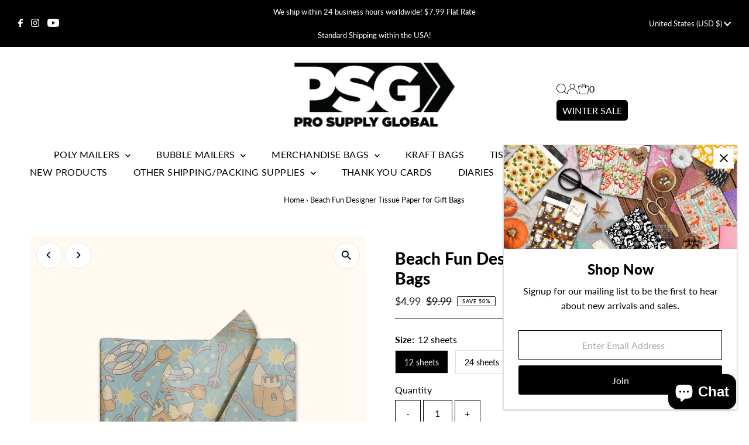

--- FILE ---
content_type: text/css
request_url: https://www.prosupplyglobal.com/cdn/shop/t/35/assets/stylesheet.css?v=145410131568509952681754647547
body_size: 37683
content:
/** Shopify CDN: Minification failed

Line 3182:2 Expected identifier but found "*"
Line 9661:21 Expected ":"
Line 11158:2 Expected identifier but found "*"
Line 13874:1 Expected "}" to go with "{"

**/
/*
* Testament Shopify theme
* Copyright 2022, We are Underground
* www.weareunderground.com
*
* Gridlock v3.2.1 - 2014-10-28
* A responsive CSS grid system. Part of the Formstone Library.
* http://formstone.it/gridlock/
*
* Copyright 2014 Ben Plum; MIT Licensed
*/

*,
*:before,
*:after {
  box-sizing: border-box;
}

.gridlock .row {
  width: 92%;
  margin-left: auto;
  margin-right: auto;
}

.gridlock .row:after {
  height: 0;
  clear: both;
  content: ".";
  display: block;
  line-height: 0;
  visibility: hidden;
}

.gridlock .row .row {
  width: 102.08333333%;
  margin-left: -1.04166667%;
  margin-right: -1.04166667%;
}

.gridlock .row .contained .row {
  width: 100%;
  margin-left: 0;
  margin-right: 0;
}

.gridlock .row [class*="all-"],
.gridlock .row [class*="min-"],
.gridlock .row [class*="mobile-"],
.gridlock .row [class*="tablet-"],
.gridlock .row [class*="desktop-"],
.gridlock .row [class*="max-"] {
  float: left;
  margin-left: 1.04166667%;
  margin-right: 1.04166667%;
  box-sizing: border-box;
}

.gridlock .row [class*="all-"].padded,
.gridlock .row [class*="min-"].padded,
.gridlock .row [class*="mobile-"].padded,
.gridlock .row [class*="tablet-"].padded,
.gridlock .row [class*="desktop-"].padded,
.gridlock .row [class*="max-"].padded {
  box-sizing: content-box;
  margin-left: 0;
  margin-right: 0;
  padding-left: 1.04166667%;
  padding-right: 1.04166667%;
}
.gridlock .row [class*="all-"].contained,
.gridlock .row [class*="min-"].contained,
.gridlock .row [class*="mobile-"].contained,
.gridlock .row [class*="tablet-"].contained,
.gridlock .row [class*="desktop-"].contained,
.gridlock .row [class*="max-"].contained {
  margin-left: 0;
  margin-right: 0;
}

.gridlock .row [class*="all-"].right,
.gridlock .row [class*="min-"].right,
.gridlock .row [class*="mobile-"].right,
.gridlock .row [class*="tablet-"].right,
.gridlock .row [class*="desktop-"].right,
.gridlock .row [class*="max-"].right {
  float: right;
}

@media screen and (min-width: 500px) {
  .gridlock .row {
    width: 480px;
  }
}

@media screen and (min-width: 740px) {
  .gridlock .row {
    width: 720px;
  }
}

@media screen and (min-width: 980px) {
  .gridlock .row {
    width: 960px;
  }
}

@media screen and (min-width: 1220px) {
  .gridlock .row {
    width: 1200px;
  }
}

@media screen and (max-width:1679px) {
  .gridlock .row {
    width: 94%;
  }
}

@media screen and (min-width:1680px) {
  .gridlock .row {
    width: 1600px
  }
}

.gridlock-fluid .row {
  width: 98%;
}

@media screen and (max-width: 739px) {
  .gridlock-mobile-fluid .row {
    width: 98%;
  }
}

.gridlock .row .all-fifth {
  width: 17.91666667%;
}
.gridlock .row .all-fourth {
  width: 22.91666667%;
}
.gridlock .row .all-third {
  width: 31.25%;
}
.gridlock .row .all-half {
  width: 47.91666667%;
}
.gridlock .row .all-full {
  width: 97.91666667%;
}
.gridlock .row .all-push-fifth {
  margin-left: 21.04166667%;
}
.gridlock .row .all-push-fourth {
  margin-left: 26.04166667%;
}
.gridlock .row .all-push-third {
  margin-left: 34.375%;
}
.gridlock .row .all-push-half {
  margin-left: 51.04166667%;
}
.gridlock .row .contained.all-fifth {
  width: 20%;
}
.gridlock .row .contained.all-fourth {
  width: 25%;
}
.gridlock .row .contained.all-third {
  width: 33.33333333%;
}
.gridlock .row .contained.all-half {
  width: 50%;
}
.gridlock .row .contained.all-full {
  width: 100%;
}
.gridlock .row .contained.all-push-fifth {
  margin-left: 20%;
}
.gridlock .row .contained.all-push-fourth {
  margin-left: 25%;
}
.gridlock .row .contained.all-push-third {
  margin-left: 33.33333333%;
}
.gridlock .row .contained.all-push-half {
  margin-left: 50%;
}
.gridlock .row [class*="all-"].centered {
  float: none;
  margin-left: auto;
  margin-right: auto;
}
.gridlock .row .all-hide {
  display: none;
}
@media screen and (max-width: 739px) {
  .gridlock .row .mobile-1 {
    width: 31.25%;
  }
  .gridlock .row .mobile-2 {
    width: 64.58333333%;
  }
  .gridlock .row .mobile-3 {
    width: 97.91666667%;
  }
  .gridlock .row .mobile-push-1 {
    margin-left: 34.375%;
  }
  .gridlock .row .mobile-push-2 {
    margin-left: 67.70833333%;
  }
  .gridlock .row .contained.mobile-1 {
    width: 33.33333333%;
  }
  .gridlock .row .contained.mobile-2 {
    width: 66.66666667%;
  }
  .gridlock .row .contained.mobile-3 {
    width: 100%;
  }
  .gridlock .row .contained.mobile-push-1 {
    margin-left: 33.33333333%;
  }
  .gridlock .row .contained.mobile-push-2 {
    margin-left: 66.66666667%;
  }
  .gridlock .row .mobile-fifth {
    width: 17.91666667%;
  }
  .gridlock .row .mobile-fourth {
    width: 22.91666667%;
  }
  .gridlock .row .mobile-third {
    width: 31.25%;
  }
  .gridlock .row .mobile-half {
    width: 47.91666667%;
  }
  .gridlock .row .mobile-full {
    width: 97.91666667%;
  }
  .gridlock .row .mobile-push-fifth {
    margin-left: 21.04166667%;
  }
  .gridlock .row .mobile-push-fourth {
    margin-left: 26.04166667%;
  }
  .gridlock .row .mobile-push-third {
    margin-left: 34.375%;
  }
  .gridlock .row .mobile-push-half {
    margin-left: 51.04166667%;
  }
  .gridlock .row .contained.mobile-fifth {
    width: 20%;
  }
  .gridlock .row .contained.mobile-fourth {
    width: 25%;
  }
  .gridlock .row .contained.mobile-third {
    width: 33.33333333%;
  }
  .gridlock .row .contained.mobile-half {
    width: 50%;
  }
  .gridlock .row .contained.mobile-full {
    width: 100%;
  }
  .gridlock .row .contained.mobile-push-fifth {
    margin-left: 20%;
  }
  .gridlock .row .contained.mobile-push-fourth {
    margin-left: 25%;
  }
  .gridlock .row .contained.mobile-push-third {
    margin-left: 33.33333333%;
  }
  .gridlock .row .contained.mobile-push-half {
    margin-left: 50%;
  }
  .gridlock .row [class*="mobile-"].centered {
    float: none;
    margin-left: auto;
    margin-right: auto;
  }
  .gridlock .row .mobile-hide {
    display: none;
  }
}
@media screen and (max-width: 499px) {
  .gridlock .row .min-1 {
    width: 31.25%;
  }
  .gridlock .row .min-2 {
    width: 64.58333333%;
  }
  .gridlock .row .min-3 {
    width: 97.91666667%;
  }
  .gridlock .row .min-push-1 {
    margin-left: 34.375%;
  }
  .gridlock .row .min-push-2 {
    margin-left: 67.70833333%;
  }
  .gridlock .row .contained.min-1 {
    width: 33.33333333%;
  }
  .gridlock .row .contained.min-2 {
    width: 66.66666667%;
  }
  .gridlock .row .contained.min-3 {
    width: 100%;
  }
  .gridlock .row .contained.min-push-1 {
    margin-left: 33.33333333%;
  }
  .gridlock .row .contained.min-push-2 {
    margin-left: 66.66666667%;
  }
  .gridlock .row .min-fifth {
    width: 17.91666667%;
  }
  .gridlock .row .min-fourth {
    width: 22.91666667%;
  }
  .gridlock .row .min-third {
    width: 31.25%;
  }
  .gridlock .row .min-half {
    width: 47.91666667%;
  }
  .gridlock .row .min-full {
    width: 97.91666667%;
  }
  .gridlock .row .min-push-fifth {
    margin-left: 21.04166667%;
  }
  .gridlock .row .min-push-fourth {
    margin-left: 26.04166667%;
  }
  .gridlock .row .min-push-third {
    margin-left: 34.375%;
  }
  .gridlock .row .min-push-half {
    margin-left: 51.04166667%;
  }
  .gridlock .row .contained.min-fifth {
    width: 20%;
  }
  .gridlock .row .contained.min-fourth {
    width: 25%;
  }
  .gridlock .row .contained.min-third {
    width: 33.33333333%;
  }
  .gridlock .row .contained.min-half {
    width: 50%;
  }
  .gridlock .row .contained.min-full {
    width: 100%;
  }
  .gridlock .row .contained.min-push-fifth {
    margin-left: 20%;
  }
  .gridlock .row .contained.min-push-fourth {
    margin-left: 25%;
  }
  .gridlock .row .contained.min-push-third {
    margin-left: 33.33333333%;
  }
  .gridlock .row .contained.min-push-half {
    margin-left: 50%;
  }
  .gridlock .row [class*="min-"].centered {
    float: none;
    margin-left: auto;
    margin-right: auto;
  }
  .gridlock .row .min-hide {
    display: none;
  }
}
@media screen and (min-width: 740px) and (max-width: 979px) {
  .gridlock .row .tablet-1 {
    width: 14.58333333%;
  }
  .gridlock .row .tablet-2 {
    width: 31.25%;
  }
  .gridlock .row .tablet-3 {
    width: 47.91666667%;
  }
  .gridlock .row .tablet-4 {
    width: 64.58333333%;
  }
  .gridlock .row .tablet-5 {
    width: 81.25%;
  }
  .gridlock .row .tablet-6 {
    width: 97.91666667%;
  }
  .gridlock .row .tablet-push-1 {
    margin-left: 17.70833333%;
  }
  .gridlock .row .tablet-push-2 {
    margin-left: 34.375%;
  }
  .gridlock .row .tablet-push-3 {
    margin-left: 51.04166667%;
  }
  .gridlock .row .tablet-push-4 {
    margin-left: 67.70833333%;
  }
  .gridlock .row .tablet-push-5 {
    margin-left: 84.375%;
  }
  .gridlock .row .contained.tablet-1 {
    width: 16.66666667%;
  }
  .gridlock .row .contained.tablet-2 {
    width: 33.33333333%;
  }
  .gridlock .row .contained.tablet-3 {
    width: 50%;
  }
  .gridlock .row .contained.tablet-4 {
    width: 66.66666667%;
  }
  .gridlock .row .contained.tablet-5 {
    width: 83.33333333%;
  }
  .gridlock .row .contained.tablet-6 {
    width: 100%;
  }
  .gridlock .row .contained.tablet-push-1 {
    margin-left: 16.66666667%;
  }
  .gridlock .row .contained.tablet-push-2 {
    margin-left: 33.33333333%;
  }
  .gridlock .row .contained.tablet-push-3 {
    margin-left: 50%;
  }
  .gridlock .row .contained.tablet-push-4 {
    margin-left: 66.66666667%;
  }
  .gridlock .row .contained.tablet-push-5 {
    margin-left: 83.33333333%;
  }
  .gridlock .row .tablet-fifth {
    width: 17.91666667%;
  }
  .gridlock .row .tablet-fourth {
    width: 22.91666667%;
  }
  .gridlock .row .tablet-third {
    width: 31.25%;
  }
  .gridlock .row .tablet-three-fourths {
    width: 72.91666667%;
  }
  .gridlock .row .tablet-half {
    width: 47.91666667%;
  }
  .gridlock .row .tablet-full {
    width: 97.91666667%;
  }
  .gridlock .row .tablet-push-fifth {
    margin-left: 21.04166667%;
  }
  .gridlock .row .tablet-push-fourth {
    margin-left: 26.04166667%;
  }
  .gridlock .row .tablet-push-third {
    margin-left: 34.375%;
  }
  .gridlock .row .tablet-push-half {
    margin-left: 51.04166667%;
  }
  .gridlock .row .contained.tablet-fifth {
    width: 20%;
  }
  .gridlock .row .contained.tablet-fourth {
    width: 25%;
  }
  .gridlock .row .contained.tablet-third {
    width: 33.33333333%;
  }
  .gridlock .row .contained.tablet-half {
    width: 50%;
  }
  .gridlock .row .contained.tablet-full {
    width: 100%;
  }
  .gridlock .row .contained.tablet-push-fifth {
    margin-left: 20%;
  }
  .gridlock .row .contained.tablet-push-fourth {
    margin-left: 25%;
  }
  .gridlock .row .contained.tablet-push-third {
    margin-left: 33.33333333%;
  }
  .gridlock .row .contained.tablet-push-half {
    margin-left: 50%;
  }
  .gridlock .row [class*="tablet-"].centered {
    float: none;
    margin-left: auto;
    margin-right: auto;
  }
  .gridlock .row .tablet-hide {
    display: none !important;
  }
}
@media screen and (min-width: 980px) {
  .gridlock .row .desktop-1 {
    width: 6.25%;
  }
  .gridlock .row .desktop-2 {
    width: 14.58333333%;
  }
  .gridlock .row .desktop-3 {
    width: 22.91666667%;
  }
  .gridlock .row .desktop-4 {
    width: 31.25%;
  }
  .gridlock .row .desktop-5 {
    width: 39.58333333%;
  }
  .gridlock .row .desktop-6 {
    width: 47.91666667%;
  }
  .gridlock .row .desktop-7 {
    width: 56.25%;
  }
  .gridlock .row .desktop-8 {
    width: 64.58333333%;
  }
  .gridlock .row .desktop-9 {
    width: 72.91666667%;
  }
  .gridlock .row .desktop-10 {
    width: 81.25%;
  }
  .gridlock .row .desktop-11 {
    width: 89.58333333%;
  }
  .gridlock .row .desktop-12 {
    width: 97.91666667%;
  }
  .gridlock .row .desktop-push-1 {
    margin-left: 9.375%;
  }
  .gridlock .row .desktop-push-2 {
    margin-left: 17.70833333%;
  }
  .gridlock .row .desktop-push-3 {
    margin-left: 26.04166667%;
  }
  .gridlock .row .desktop-push-4 {
    margin-left: 34.375%;
  }
  .gridlock .row .desktop-push-5 {
    margin-left: 42.70833333%;
  }
  .gridlock .row .desktop-push-6 {
    margin-left: 51.04166667%;
  }
  .gridlock .row .desktop-push-7 {
    margin-left: 59.375%;
  }
  .gridlock .row .desktop-push-8 {
    margin-left: 67.70833333%;
  }
  .gridlock .row .desktop-push-9 {
    margin-left: 76.04166667%;
  }
  .gridlock .row .desktop-push-10 {
    margin-left: 84.375%;
  }
  .gridlock .row .desktop-push-11 {
    margin-left: 92.70833333%;
  }
  .gridlock .row .contained.desktop-1 {
    width: 8.33333333%;
  }
  .gridlock .row .contained.desktop-2 {
    width: 16.66666667%;
  }
  .gridlock .row .contained.desktop-3 {
    width: 25%;
  }
  .gridlock .row .contained.desktop-4 {
    width: 33.33333333%;
  }
  .gridlock .row .contained.desktop-5 {
    width: 41.66666667%;
  }
  .gridlock .row .contained.desktop-6 {
    width: 50%;
  }
  .gridlock .row .contained.desktop-7 {
    width: 58.33333333%;
  }
  .gridlock .row .contained.desktop-8 {
    width: 66.66666667%;
  }
  .gridlock .row .contained.desktop-9 {
    width: 75%;
  }
  .gridlock .row .contained.desktop-10 {
    width: 83.33333333%;
  }
  .gridlock .row .contained.desktop-11 {
    width: 91.66666667%;
  }
  .gridlock .row .contained.desktop-12 {
    width: 100%;
  }
  .gridlock .row .contained.desktop-push-1 {
    margin-left: 8.33333333%;
  }
  .gridlock .row .contained.desktop-push-2 {
    margin-left: 16.66666667%;
  }
  .gridlock .row .contained.desktop-push-3 {
    margin-left: 25%;
  }
  .gridlock .row .contained.desktop-push-4 {
    margin-left: 33.33333333%;
  }
  .gridlock .row .contained.desktop-push-5 {
    margin-left: 41.66666667%;
  }
  .gridlock .row .contained.desktop-push-6 {
    margin-left: 50%;
  }
  .gridlock .row .contained.desktop-push-7 {
    margin-left: 58.33333333%;
  }
  .gridlock .row .contained.desktop-push-8 {
    margin-left: 66.66666667%;
  }
  .gridlock .row .contained.desktop-push-9 {
    margin-left: 75%;
  }
  .gridlock .row .contained.desktop-push-10 {
    margin-left: 83.33333333%;
  }
  .gridlock .row .contained.desktop-push-11 {
    margin-left: 91.66666667%;
  }
  .gridlock .row .desktop-fifth {
    width: 17.91666667%;
  }
  .gridlock .row .desktop-fourth {
    width: 22.91666667%;
  }
  .gridlock .row .desktop-third {
    width: 31.25%;
  }
  .gridlock .row .desktop-half {
    width: 47.91666667%;
  }
  .gridlock .row .desktop-full {
    width: 97.91666667%;
  }
  .gridlock .row .desktop-push-fifth {
    margin-left: 21.04166667%;
  }
  .gridlock .row .desktop-push-fourth {
    margin-left: 26.04166667%;
  }
  .gridlock .row .desktop-push-third {
    margin-left: 34.375%;
  }
  .gridlock .row .desktop-push-half {
    margin-left: 51.04166667%;
  }
  .gridlock .row .contained.desktop-fifth {
    width: 20%;
  }
  .gridlock .row .contained.desktop-fourth {
    width: 25%;
  }
  .gridlock .row .contained.desktop-third {
    width: 33.33333333%;
  }
  .gridlock .row .contained.desktop-half {
    width: 50%;
  }
  .gridlock .row .contained.desktop-full {
    width: 100%;
  }
  .gridlock .row .contained.desktop-push-fifth {
    margin-left: 20%;
  }
  .gridlock .row .contained.desktop-push-fourth {
    margin-left: 25%;
  }
  .gridlock .row .contained.desktop-push-third {
    margin-left: 33.33333333%;
  }
  .gridlock .row .contained.desktop-push-half {
    margin-left: 50%;
  }
  .gridlock .row [class*="desktop-"].centered {
    float: none;
    margin-left: auto;
    margin-right: auto;
  }
  .gridlock .row .desktop-hide {
    display: none !important;
  }
}
@media screen and (min-width: 1220px) {
  .gridlock .row .max-1 {
    width: 6.25%;
  }
  .gridlock .row .max-2 {
    width: 14.58333333%;
  }
  .gridlock .row .max-3 {
    width: 22.91666667%;
  }
  .gridlock .row .max-4 {
    width: 31.25%;
  }
  .gridlock .row .max-5 {
    width: 39.58333333%;
  }
  .gridlock .row .max-6 {
    width: 47.91666667%;
  }
  .gridlock .row .max-7 {
    width: 56.25%;
  }
  .gridlock .row .max-8 {
    width: 64.58333333%;
  }
  .gridlock .row .max-9 {
    width: 72.91666667%;
  }
  .gridlock .row .max-10 {
    width: 81.25%;
  }
  .gridlock .row .max-11 {
    width: 89.58333333%;
  }
  .gridlock .row .max-12 {
    width: 97.91666667%;
  }
  .gridlock .row .max-push-1 {
    margin-left: 9.375%;
  }
  .gridlock .row .max-push-2 {
    margin-left: 17.70833333%;
  }
  .gridlock .row .max-push-3 {
    margin-left: 26.04166667%;
  }
  .gridlock .row .max-push-4 {
    margin-left: 34.375%;
  }
  .gridlock .row .max-push-5 {
    margin-left: 42.70833333%;
  }
  .gridlock .row .max-push-6 {
    margin-left: 51.04166667%;
  }
  .gridlock .row .max-push-7 {
    margin-left: 59.375%;
  }
  .gridlock .row .max-push-8 {
    margin-left: 67.70833333%;
  }
  .gridlock .row .max-push-9 {
    margin-left: 76.04166667%;
  }
  .gridlock .row .max-push-10 {
    margin-left: 84.375%;
  }
  .gridlock .row .max-push-11 {
    margin-left: 92.70833333%;
  }
  .gridlock .row .contained.max-1 {
    width: 8.33333333%;
  }
  .gridlock .row .contained.max-2 {
    width: 16.66666667%;
  }
  .gridlock .row .contained.max-3 {
    width: 25%;
  }
  .gridlock .row .contained.max-4 {
    width: 33.33333333%;
  }
  .gridlock .row .contained.max-5 {
    width: 41.66666667%;
  }
  .gridlock .row .contained.max-6 {
    width: 50%;
  }
  .gridlock .row .contained.max-7 {
    width: 58.33333333%;
  }
  .gridlock .row .contained.max-8 {
    width: 66.66666667%;
  }
  .gridlock .row .contained.max-9 {
    width: 75%;
  }
  .gridlock .row .contained.max-10 {
    width: 83.33333333%;
  }
  .gridlock .row .contained.max-11 {
    width: 91.66666667%;
  }
  .gridlock .row .contained.max-12 {
    width: 100%;
  }
  .gridlock .row .contained.max-push-1 {
    margin-left: 8.33333333%;
  }
  .gridlock .row .contained.max-push-2 {
    margin-left: 16.66666667%;
  }
  .gridlock .row .contained.max-push-3 {
    margin-left: 25%;
  }
  .gridlock .row .contained.max-push-4 {
    margin-left: 33.33333333%;
  }
  .gridlock .row .contained.max-push-5 {
    margin-left: 41.66666667%;
  }
  .gridlock .row .contained.max-push-6 {
    margin-left: 50%;
  }
  .gridlock .row .contained.max-push-7 {
    margin-left: 58.33333333%;
  }
  .gridlock .row .contained.max-push-8 {
    margin-left: 66.66666667%;
  }
  .gridlock .row .contained.max-push-9 {
    margin-left: 75%;
  }
  .gridlock .row .contained.max-push-10 {
    margin-left: 83.33333333%;
  }
  .gridlock .row .contained.max-push-11 {
    margin-left: 91.66666667%;
  }
  .gridlock .row .max-fifth {
    width: 17.91666667%;
  }
  .gridlock .row .max-fourth {
    width: 22.91666667%;
  }
  .gridlock .row .max-third {
    width: 31.25%;
  }
  .gridlock .row .max-half {
    width: 47.91666667%;
  }
  .gridlock .row .max-full {
    width: 97.91666667%;
  }
  .gridlock .row .max-push-fifth {
    margin-left: 21.04166667%;
  }
  .gridlock .row .max-push-fourth {
    margin-left: 26.04166667%;
  }
  .gridlock .row .max-push-third {
    margin-left: 34.375%;
  }
  .gridlock .row .max-push-half {
    margin-left: 51.04166667%;
  }
  .gridlock .row .contained.max-fifth {
    width: 20%;
  }
  .gridlock .row .contained.max-fourth {
    width: 25%;
  }
  .gridlock .row .contained.max-third {
    width: 33.33333333%;
  }
  .gridlock .row .contained.max-half {
    width: 50%;
  }
  .gridlock .row .contained.max-full {
    width: 100%;
  }
  .gridlock .row .contained.max-push-fifth {
    margin-left: 20%;
  }
  .gridlock .row .contained.max-push-fourth {
    margin-left: 25%;
  }
  .gridlock .row .contained.max-push-third {
    margin-left: 33.33333333%;
  }
  .gridlock .row .contained.max-push-half {
    margin-left: 50%;
  }
  .gridlock .row [class*="max-"].centered {
    float: none;
    margin-left: auto;
    margin-right: auto;
  }
  .gridlock .row .max-hide {
    display: none;
  }
}

* {
  margin: 0;
}

@media (pointer: coarse) {
  *:focus {
    outline: none;
  }
}

/* =============== */
/* = CSS Grid = */
/* =============== */
.grid__wrapper {
  margin: 0 auto;
  padding-left: 3%;
  padding-right: 3%;
  max-width: 1600px;
  display: grid;
  grid-column-gap: 1rem;
  grid-row-gap: 1rem;
  grid-template-columns: repeat(12, 1fr);
  grid-template-rows: auto;
  font-size: 0
}

.grid__wrapper-nest {
  display: grid !important;
}

.grid__wrapper.aflow {
  grid-auto-flow: dense;
}

.grid__wrapper.narrow {
  padding-left: 7%;
  padding-right: 7%;
}

.grid__wrapper.full {
  padding-left: 1.25%;
  padding-right: 1.25%;
  max-width: unset;
  width: 100%;
}

.grid__wrapper.edge {
  padding-left: 0;
  padding-right: 0;
  margin-left: 0;
  margin-right: 0;
  width: 100%;
  max-width: unset;
}

/* Remove space when full width options selected */
.row .grid__wrapper.row {
    padding: 0;
    max-width: 102.08333333%;
}

.grid__wrapper.row {
    padding: 0 1.04166667%;
    grid-gap: 30px;
}

.grid__wrapper > .first {
  order: 1;
}

.grid__wrapper > .last {
  order: 2;
}

/* 5 column grid */
@media screen and (min-width: 741px) {
  .grid__wrapper.five--columns {
      grid-template-columns: repeat(5, 1fr);
  }
}

/* Inline Grid Columns */
.grid__wrapper > * {
  display: inline-block;
  padding: 0;
  font-size: var(--font-size);
  vertical-align: top;
}

.span-1 {
  width: 8.3333333%;
}
.span-2 {
  width: 16.666666%;
}
.span-3 {
  width: 25%;
}
.span-4 {
  width: 33.333333%;
}
.span-5 {
  width: 41.666666%;
}
.span-6 {
  width: 50%;
}
.span-7 {
  width: 58.333333%;
}
.span-8 {
  width: 66.666666%;
}
.span-9 {
  width: 75%;
}
.span-10 {
  width: 83.33333%;
}
.span-11 {
  width: 91.666667%;
}
.span-12 {
  width: 100%;
}

/* Grid Row Template */
.grid__wrapper.gtr1 {
  grid-template-rows: 1fr;
}
.grid__wrapper.gtr2 {
  grid-template-rows: 1fr 1fr;
}
.grid__wrapper.gtr3 {
  grid-template-rows: 1fr 1fr 1fr;
}
.grid__wrapper.gtr4 {
  grid-template-rows: 1fr 1fr 1fr 1fr;
}
.gr1 { grid-row: 1; }
.gr2 { grid-row: 2; }
.gr3 { grid-row: 3; }
.gr4 { grid-row: 4; }

/* Grid Gap */
.cg0 { grid-column-gap: 0; }
.cg1 { grid-column-gap: 6px; }
.cg2 { grid-column-gap: 9px; }
.cg3 { grid-column-gap: 12px; }
.cg4 { grid-column-gap: 15px; }
.cg5 { grid-column-gap: 18px; }
.cg6 { grid-column-gap: 21px; }
.cg7 { grid-column-gap: 24px; }
.cg8 { grid-column-gap: 27px; }
.cg9 { grid-column-gap: 30px; }

.grid__wrapper.rg0, .rg0 { grid-row-gap: 0; }
.rg1 { grid-row-gap: 6px; }
.rg2 { grid-row-gap: 9px; }
.rg3 { grid-row-gap: 12px; }
.rg4 { grid-row-gap: 15px; }
.rg5 { grid-row-gap: 18px; }
.rg6 { grid-row-gap: 21px; }
.rg7 { grid-row-gap: 24px; }
.rg8 { grid-row-gap: 27px; }
.rg9 { grid-row-gap: 30px; }

/* Align Text */
.a-left { text-align: left; }
.a-right { text-align: right; }
.a-center { text-align: center; }

@media screen and (max-width: 740px) {
  .m-center { text-align: center; }
}

/* Align Self */
.v-start { align-self: start; vertical-align: top; }
.v-center { align-self: center; vertical-align: middle; }
.v-end { align-self: end; vertical-align: bottom; }
.v-stretch { align-self: stretch; }
.vi-center { display: inline;  vertical-align: middle; }
.vib-center { display: inline-block;  vertical-align: middle; }

/* Justify Self */
.h-start { justify-self: start; }
.h-center { justify-self: center; }
.h-end { justify-self: end; }
.h-stretch { justify-self: stretch; }

/* Place Self */
.vh-start { place-self: start; }
.vv-center { place-self: center; }
.vh-end { place-self: end; }
.vh-stretch { place-self: stretch; }

.absolute-center {
  position: absolute;
  transform: translate(-50%, -50%);
  top: 50%;
  left: 50%;
}

@supports (display: grid) {
  /* Grid Columns */
  .span-1 { grid-column: 1; width: 100%; }
  .span-2 { grid-column: 1 / 3; width: 100%; }
  .span-3 { grid-column: 1 / 4; width: 100%; }
  .span-4, .span-third { grid-column: 1 / 5; width: 100%; }
  .span-5 { grid-column: 1 / 6; width: 100%; }
  .span-6 { grid-column: 1 / 7; width: 100%; }
  .span-7 { grid-column: 1 / 8; width: 100%; }
  .span-8 { grid-column: 1 / 9; width: 100%; }
  .span-9 { grid-column: 1 / 10; width: 100%; }
  .span-10 { grid-column: 1 / 11; width: 100%; }
  .span-11 { grid-column: 1 / 12; width: 100%; }
  .span-12 { grid-column: 1 / 13; width: 100%; }

  .span-6.first { grid-column: 1 / 7; width: 100%; }
  .span-6.last { grid-column: 7 / 13; width: 100%; }
  .span-8.first { grid-column: 1 / 9; width: 100%; }
  .span-4.last { grid-column: 9 / 13; width: 100%; }
  .span-4.first { grid-column: 1 / 5; width: 100%; }
  .span-8.last { grid-column: 5 / 13; width: 100%; }
  .span-9.first { grid-column: 1 / 10; width: 100%; }
  .span-3.last { grid-column: 10 / 13; width: 100%; }
  .span-3.first { grid-column: 1 / 4; width: 100%; }
  .span-9.last { grid-column: 4 / 13; width: 100%; }

  /* Grid Auto Columns */
  .span-1.auto { grid-column: auto / span 1; width: 100%; }
  .span-2.auto { grid-column: auto / span 2; width: 100%; }
  .span-3.auto { grid-column: auto / span 3; width: 100%; }
  .span-4.auto, .span-third.auto { grid-column: auto / span 4; width: 100%; }
  .span-5.auto { grid-column: auto / span 5; width: 100%; }
  .span-6.auto { grid-column: auto / span 6; width: 100%; }
  .span-7.auto { grid-column: auto / span 7; width: 100%; }
  .span-8.auto { grid-column: auto / span 8; width: 100%; }
  .span-9.auto { grid-column: auto / span 9; width: 100%; }
  .span-10.auto { grid-column: auto / span 10; width: 100%; }
  .span-11.auto { grid-column: auto / span 11; width: 100%; }
  .span-12.auto { grid-column: auto / span 12; width: 100%; }

  /* Grid Push Columns */
  .span-1.push-1 { grid-column: 2 / 3; width: 100%; }
  .span-1.push-2 { grid-column: 3 / 4; width: 100%; }
  .span-1.push-3 { grid-column: 4 / 5; width: 100%; }
  .span-1.push-4 { grid-column: 5 / 6; width: 100%; }
  .span-1.push-5 { grid-column: 6 / 7; width: 100%; }
  .span-1.push-6 { grid-column: 7 / 8; width: 100%; }
  .span-1.push-7 { grid-column: 8 / 9; width: 100%; }
  .span-1.push-8 { grid-column: 9 / 10; width: 100%; }
  .span-1.push-9 { grid-column: 10 / 11; width: 100%; }
  .span-1.push-10 { grid-column: 11 / 12; width: 100%; }
  .span-1.push-11 { grid-column: 12 / 13; width: 100%; }

  .span-2.push-1 { grid-column: 2 / 4; width: 100%; }
  .span-2.push-2 { grid-column: 3 / 5; width: 100%; }
  .span-2.push-3 { grid-column: 4 / 6; width: 100%; }
  .span-2.push-4 { grid-column: 5 / 7; width: 100%; }
  .span-2.push-5 { grid-column: 6 / 8; width: 100%; }
  .span-2.push-6 { grid-column: 7 / 9; width: 100%; }
  .span-2.push-7 { grid-column: 8 / 10; width: 100%; }
  .span-2.push-8 { grid-column: 9 / 11; width: 100%; }
  .span-2.push-9 { grid-column: 10 / 12; width: 100%; }
  .span-2.push-10 { grid-column: 11 / 13; width: 100%; }

  .span-3.push-1 { grid-column: 2 / 5; width: 100%; }
  .span-3.push-2 { grid-column: 3 / 6; width: 100%; }
  .span-3.push-3 { grid-column: 4 / 7; width: 100%; }
  .span-3.push-4 { grid-column: 5 / 8; width: 100%; }
  .span-3.push-5 { grid-column: 6 / 9; width: 100%; }
  .span-3.push-6 { grid-column: 7 / 10; width: 100%; }
  .span-3.push-7 { grid-column: 8 / 11; width: 100%; }
  .span-3.push-8 { grid-column: 9 / 12; width: 100%; }
  .span-3.push-9 { grid-column: 10 / 13; width: 100%; }

  .span-4.push-1 { grid-column: 2 / 6; width: 100%; }
  .span-4.push-2 { grid-column: 3 / 7; width: 100%; }
  .span-4.push-3 { grid-column: 4 / 8; width: 100%; }
  .span-4.push-4 { grid-column: 5 / 9; width: 100%; }
  .span-4.push-5 { grid-column: 6 / 10; width: 100%; }
  .span-4.push-6 { grid-column: 7 / 11; width: 100%; }
  .span-4.push-7 { grid-column: 8 / 12; width: 100%; }
  .span-4.push-8 { grid-column: 9 / 13; width: 100%; }

  .span-5.push-1 { grid-column: 2 / 7; width: 100%; }
  .span-5.push-2 { grid-column: 3 / 8; width: 100%; }
  .span-5.push-3 { grid-column: 4 / 9; width: 100%; }
  .span-5.push-4 { grid-column: 5 / 10; width: 100%; }
  .span-5.push-5 { grid-column: 6 / 11; width: 100%; }
  .span-5.push-6 { grid-column: 7 / 12; width: 100%; }
  .span-5.push-7 { grid-column: 8 / 13; width: 100%; }

  .span-6.push-1 { grid-column: 2 / 8; width: 100%; }
  .span-6.push-2 { grid-column: 3 / 9; width: 100%; }
  .span-6.push-3 { grid-column: 4 / 10; width: 100%; }
  .span-6.push-4 { grid-column: 5 / 11; width: 100%; }
  .span-6.push-5 { grid-column: 6 / 12; width: 100%; }
  .span-6.push-6 { grid-column: 7 / 13; width: 100%; }

  .span-7.push-1 { grid-column: 2 / 9; width: 100%; }
  .span-7.push-2 { grid-column: 3 / 10; width: 100%; }
  .span-7.push-3 { grid-column: 4 / 11; width: 100%; }
  .span-7.push-4 { grid-column: 5 / 12; width: 100%; }
  .span-7.push-5 { grid-column: 6 / 13; width: 100%; }

  .span-8.push-1 { grid-column: 2 / 10; width: 100%; }
  .span-8.push-2 { grid-column: 3 / 11; width: 100%; }
  .span-8.push-3 { grid-column: 4 / 12; width: 100%; }
  .span-8.push-4 { grid-column: 5 / 13; width: 100%; }

  .span-9.push-1 { grid-column: 2 / 11; width: 100%; }
  .span-9.push-2 { grid-column: 3 / 12; width: 100%; }
  .span-9.push-3 { grid-column: 4 / 13; width: 100%; }

  .span-10.push-1 { grid-column: 2 / 12; width: 100%; }
  .span-10.push-2 { grid-column: 3 / 13; width: 100%; }

  .span-11.push-1 { grid-column: 2 / 13; width: 100%; }

  @media (min-width: 981px){
    .desktop-hide {
      display: none !important;
    }
  }

  /* Mobile Grid Columns */
  @media (max-width: 739px) {
    .sm-span-1.auto { grid-column: auto / span 1 !important; width: 100%; }
    .sm-span-2.auto { grid-column: auto / span 2 !important; width: 100%; }
    .sm-span-3.auto { grid-column: auto / span 3 !important; width: 100%; }
    .sm-span-4.auto, .sm-span-third.auto { grid-column: auto / span 4 !important; width: 100%; }
    .sm-span-5.auto { grid-column: auto / span 5 !important; width: 100%; }
    .sm-span-6.auto { grid-column: auto / span 6 !important; width: 100%; }
    .sm-span-7.auto { grid-column: auto / span 7 !important; width: 100%; }
    .sm-span-8.auto { grid-column: auto / span 8 !important; width: 100%; }
    .sm-span-9.auto { grid-column: auto / span 9 !important; width: 100%; }
    .sm-span-10.auto { grid-column: auto / span 10 !important; width: 100%; }
    .sm-span-11.auto { grid-column: auto / span 11 !important; width: 100%; }
    .sm-span-12.auto { grid-column: auto / span 12 !important; width: 100%; }

    .sm-cg0 { grid-column-gap: 0; }
    .sm-cg1 { grid-column-gap: 6px; }
    .sm-cg2 { grid-column-gap: 9px; }
    .sm-cg3 { grid-column-gap: 12px; }
    .sm-cg4 { grid-column-gap: 15px; }
    .sm-cg5 { grid-column-gap: 18px; }
    .sm-cg6 { grid-column-gap: 21px; }
    .sm-cg7 { grid-column-gap: 24px; }
    .sm-cg8 { grid-column-gap: 27px; }
    .sm-cg9 { grid-column-gap: 30px; }

    .sm-rg0 { grid-row-gap: 0; }
    .sm-rg1 { grid-row-gap: 6px; }
    .sm-rg2 { grid-row-gap: 9px; }
    .sm-rg3 { grid-row-gap: 12px; }
    .sm-rg4 { grid-row-gap: 15px; }
    .sm-rg5 { grid-row-gap: 18px; }
    .sm-rg6 { grid-row-gap: 21px; }
    .sm-rg7 { grid-row-gap: 24px; }
    .sm-rg8 { grid-row-gap: 27px; }
    .sm-rg9 { grid-row-gap: 30px; }

    .mobile-hide,
    .sm-hide {
      display: none !important;
    }
    /* Align Text */
    .sm-a-left { text-align: left; }
    .sm-a-right { text-align: right; }
    .sm-a-center { text-align: center; }

    /* Align Self */
    .sm-v-start { align-self: start; vertical-align: top; }
    .sm-v-center { align-self: center; vertical-align: middle; }
    .sm-v-end { align-self: end; vertical-align: bottom; }
    .sm-v-stretch { align-self: stretch; }

    /* Justify Self */
    .sm-h-start { justify-self: start; }
    .sm-h-center { justify-self: center; }
    .sm-h-end { justify-self: end; }
    .sm-h-stretch { justify-self: stretch; }

    /* Place Self */
    .sm-vh-start { place-self: start; }
    .sm-vv-center { place-self: center; }
    .sm-vh-end { place-self: end; }
    .sm-vh-stretch { place-self: stretch; }
  }

  /* Tablet Grid */
  @media (min-width: 740px) and (max-width: 980px) {
    .md-span-12.auto { grid-column: auto / span 12 !important; width: 100%; }
    .md-span-1.auto { grid-column: auto / span 1 !important; width: 100%; }
    .md-span-2.auto { grid-column: auto / span 2 !important; width: 100%; }
    .md-span-3.auto { grid-column: auto / span 3 !important; width: 100%; }
    .md-span-4.auto, .md-span-third.auto { grid-column: auto / span 4 !important; width: 100%; }
    .md-span-5.auto { grid-column: auto / span 5 !important; width: 100%; }
    .md-span-6.auto { grid-column: auto / span 6 !important; width: 100%; }
    .md-span-7.auto { grid-column: auto / span 7 !important; width: 100%; }
    .md-span-8.auto { grid-column: auto / span 8 !important; width: 100%; }
    .md-span-9.auto { grid-column: auto / span 9 !important; width: 100%; }
    .md-span-10.auto { grid-column: auto / span 10 !important; width: 100%; }
    .md-span-11.auto { grid-column: auto / span 11 !important; width: 100%; }
    .md-span-12.auto { grid-column: auto / span 12 !important; width: 100%; }
    .md-span-12.auto { grid-column: auto / span 12 !important; width: 100%; }

    .md-cg0 { grid-column-gap: 0; }
    .md-cg1 { grid-column-gap: 6px; }
    .md-cg2 { grid-column-gap: 9px; }
    .md-cg3 { grid-column-gap: 12px; }
    .md-cg4 { grid-column-gap: 15px; }
    .md-cg5 { grid-column-gap: 18px; }
    .md-cg6 { grid-column-gap: 21px; }
    .md-cg7 { grid-column-gap: 24px; }
    .md-cg8 { grid-column-gap: 27px; }
    .md-cg9 { grid-column-gap: 30px; }

    .md-rg0 { grid-row-gap: 0; }
    .md-rg1 { grid-row-gap: 6px; }
    .md-rg2 { grid-row-gap: 9px; }
    .md-rg3 { grid-row-gap: 12px; }
    .md-rg4 { grid-row-gap: 15px; }
    .md-rg5 { grid-row-gap: 18px; }
    .md-rg6 { grid-row-gap: 21px; }
    .md-rg7 { grid-row-gap: 24px; }
    .md-rg8 { grid-row-gap: 27px; }
    .md-rg9 { grid-row-gap: 30px; }

    .tablet-hide {
      display: none !important;
    }
    /* Align Text */
    .md-a-left { text-align: left; }
    .md-a-right { text-align: right; }
    .md-a-center { text-align: center; }

    /* Align Self */
    .md-v-start { align-self: start; vertical-align: top; }
    .md-v-center { align-self: center; vertical-align: middle; }
    .md-v-end { align-self: end; vertical-align: bottom; }
    .md-v-stretch { align-self: stretch; }

    /* Justify Self */
    .md-h-start { justify-self: start; }
    .md-h-center { justify-self: center; }
    .md-h-end { justify-self: end; }
    .md-h-stretch { justify-self: stretch; }

    /* Place Self */
    .md-vh-start { place-self: start; }
    .md-vv-center { place-self: center; }
    .md-vh-end { place-self: end; }
    .md-vh-stretch { place-self: stretch; }
  }

  /* Mobile & Tablet Grid */
  @media (max-width: 980px) {
    .dv-span-12.auto { grid-column: auto / span 12 !important; width: 100%; }
    .dv-span-1.auto { grid-column: auto / span 1 !important; width: 100%; }
    .dv-span-2.auto { grid-column: auto / span 2 !important; width: 100%; }
    .dv-span-3.auto { grid-column: auto / span 3 !important; width: 100%; }
    .dv-span-4.auto, .md-span-third.auto { grid-column: auto / span 4 !important; width: 100%; }
    .dv-span-5.auto { grid-column: auto / span 5 !important; width: 100%; }
    .dv-span-6.auto { grid-column: auto / span 6 !important; width: 100%; }
    .dv-span-7.auto { grid-column: auto / span 7 !important; width: 100%; }
    .dv-span-8.auto { grid-column: auto / span 8 !important; width: 100%; }
    .dv-span-9.auto { grid-column: auto / span 9 !important; width: 100%; }
    .dv-span-10.auto { grid-column: auto / span 10 !important; width: 100%; }
    .dv-span-11.auto { grid-column: auto / span 11 !important; width: 100%; }
    .dv-span-12.auto { grid-column: auto / span 12 !important; width: 100%; }

    .dv-cg0 { grid-column-gap: 0; }
    .dv-cg1 { grid-column-gap: 6px; }
    .dv-cg2 { grid-column-gap: 9px; }
    .dv-cg3 { grid-column-gap: 12px; }
    .dv-cg4 { grid-column-gap: 15px; }
    .dv-cg5 { grid-column-gap: 18px; }
    .dv-cg6 { grid-column-gap: 21px; }
    .dv-cg7 { grid-column-gap: 24px; }
    .dv-cg8 { grid-column-gap: 27px; }
    .dv-cg9 { grid-column-gap: 30px; }

    .dv-rg0 { grid-row-gap: 0; }
    .dv-rg1 { grid-row-gap: 6px; }
    .dv-rg2 { grid-row-gap: 9px; }
    .dv-rg3 { grid-row-gap: 12px; }
    .dv-rg4 { grid-row-gap: 15px; }
    .dv-rg5 { grid-row-gap: 18px; }
    .dv-rg6 { grid-row-gap: 21px; }
    .dv-rg7 { grid-row-gap: 24px; }
    .dv-rg8 { grid-row-gap: 27px; }
    .dv-rg9 { grid-row-gap: 30px; }

    .device-hide {
      display: none !important;
    }

    /* Align Text */
    .dv-a-left { text-align: left; }
    .dv-a-right { text-align: right; }
    .dv-a-center { text-align: center; }

    /* Align Self */
    .dv-v-start { align-self: start; vertical-align: top; }
    .dv-v-center { align-self: center; vertical-align: middle; }
    .dv-v-end { align-self: end; vertical-align: bottom; }
    .dv-v-stretch { align-self: stretch; }

    /* Justify Self */
    .dv-h-start { justify-self: start; }
    .dv-h-center { justify-self: center; }
    .dv-h-end { justify-self: end; }
    .dv-h-stretch { justify-self: stretch; }

    /* Place Self */
    .dv-vh-start { place-self: start; }
    .dv-vv-center { place-self: center; }
    .dv-vh-end { place-self: end; }
    .dv-vh-stretch { place-self: stretch; }
  }
}

/* --- Margin --- */
.m0  { margin:        0 !important; }
.mt0 { margin-top:    0 !important; }
.mr0 { margin-right:  0 !important; }
.mb0 { margin-bottom: 0 !important; }
.ml0 { margin-left:   0 !important; }
.mx0 { margin-left:   0 !important; margin-right:  0 !important; }
.my0 { margin-top:    0 !important; margin-bottom: 0 !important; }
.mb30 { margin-bottom: 30px !important; }

.m-auto  { margin: auto !important; }
.mt-auto { margin-top: auto !important; }
.mr-auto { margin-right: auto !important; }
.mb-auto { margin-bottom: auto !important; }
.ml-auto { margin-left: auto !important; }
.mx-auto { margin-left: auto !important; margin-right: auto !important; }
.my-auto { margin-top: auto !important; margin-bottom: auto !important; }

/* --- Padding --- */
.p0  { padding: 0 !important; }
.pt0 { padding-top: 0 !important; }
.pr0 { padding-right: 0 !important; }
.pb0 { padding-bottom: 0 !important; }
.pl0 { padding-left: 0 !important; }
.px0 { padding-left: 0 !important; padding-right:  0 !important; }
.py0 { padding-top: 0 !important;  padding-bottom: 0 !important; }

@media (min-width: 741px; and max-width: 980px;) {
  .md-m0  { margin:        0 !important; }
  .md-mt0 { margin-top:    0 !important; }
  .md-mr0 { margin-right:  0 !important; }
  .md-mb0 { margin-bottom: 0 !important; }
  .md-ml0 { margin-left:   0 !important; }
  .md-mx0 { margin-left:   0 !important; margin-right:  0 !important; }
  .md-my0 { margin-top:    0 !important; margin-bottom: 0 !important; }

  .md-m-auto  { margin: auto !important; }
  .md-mt-auto { margin-top: auto !important; }
  .md-mr-auto { margin-right: auto !important; }
  .md-mb-auto { margin-bottom: auto !important; }
  .md-ml-auto { margin-left: auto !important; }
  .md-mx-auto { margin-left: auto !important; margin-right: auto !important; }
  .md-my-auto { margin-top: auto !important; margin-bottom: auto !important; }

  /* --- Padding --- */
  .md-p0  { padding: 0 !important; }
  .md-pt0 { padding-top: 0 !important; }
  .md-pr0 { padding-right: 0 !important; }
  .md-pb0 { padding-bottom: 0 !important; }
  .md-pl0 { padding-left: 0 !important; }
  .md-px0 { padding-left: 0 !important; padding-right:  0 !important; }
  .md-py0 { padding-top: 0 !important;  padding-bottom: 0 !important; }
}

@media (max-width: 740px) {
  .sm-m0  { margin:        0 !important; }
  .sm-mr0 { margin-right:  0 !important; }
  .sm-mb0 { margin-bottom: 0 !important; }
  .sm-ml0 { margin-left:   0 !important; }
  .sm-mx0 { margin-left:   0 !important; margin-right:  0 !important; }
  .sm-my0 { margin-top:    0 !important; margin-bottom: 0 !important; }

  .sm-m-auto  { margin: auto; }
  .sm-mt-auto { margin-top: auto; }
  .sm-mr-auto { margin-right: auto; }
  .sm-mb-auto { margin-bottom: auto; }
  .sm-ml-auto { margin-left: auto; }
  .sm-mx-auto { margin-left: auto; margin-right: auto; }
  .sm-my-auto { margin-top: auto; margin-bottom: auto; }

  /* --- Padding --- */
  .sm-p0  { padding: 0; }
  .sm-pt0 { padding-top: 0; }
  .sm-pr0 { padding-right: 0; }
  .sm-pb0 { padding-bottom: 0; }
  .sm-pl0 { padding-left: 0; }
  .sm-px0 { padding-left: 0; padding-right:  0; }
  .sm-py0 { padding-top: 0;  padding-bottom: 0; }
}

@media (max-width: 980px) {
  .dv-m0  { margin:        0; }
  .dv-mt0 { margin-top:    0; }
  .dv-mr0 { margin-right:  0; }
  .dv-mb0 { margin-bottom: 0; }
  .dv-ml0 { margin-left:   0; }
  .dv-mx0 { margin-left:   0; margin-right:  0; }
  .dv-my0 { margin-top:    0; margin-bottom: 0; }

  .dv-m-auto  { margin: auto; }
  .dv-mt-auto { margin-top: auto; }
  .dv-mr-auto { margin-right: auto; }
  .dv-mb-auto { margin-bottom: auto; }
  .dv-ml-auto { margin-left: auto; }
  .dv-mx-auto { margin-left: auto; margin-right: auto; }
  .dv-my-auto { margin-top: auto; margin-bottom: auto; }

  /* --- Padding --- */
  .dv-p0  { padding: 0; }
  .dv-pt0 { padding-top: 0; }
  .dv-pr0 { padding-right: 0; }
  .dv-pb0 { padding-bottom: 0; }
  .dv-pl0 { padding-left: 0; }
  .dv-px0 { padding-left: 0; padding-right:  0; }
  .dv-py0 { padding-top: 0;  padding-bottom: 0; }
}

/* Quick Inline Grid */
.inline__wrapper {
  list-style: none;
  width: 100%;
}
.inline__wrapper > * {
  width: auto;
  margin: 0;
  display: inline-block;
  padding-left: 5px;
  padding-right: 5px;
}
.display-none { display: none !important;}

.note {
  padding: 20px;
  border: 1px solid var(--dotted-color);
  margin-bottom: 20px;
}
.note .underline {
  text-decoration: underline;
}
.or-divider {
  position: relative;
  font-size: var(--font-size);
  font-weight: bold;
  text-transform: uppercase;
  line-height: 1.6;
}
.or-divider span:before {
  content: "";
  background: var(--dotted-color);
  height: 1px;
  width: 40%;
  position: absolute;
  left: 0;
  top: 50%;
}
.or-divider span:after {
  content: "";
  background: var(--dotted-color);
  height: 1px;
  width: 40%;
  position: absolute;
  right: 0;
  top: 50%;
}

html,
body {
  height: 100%;
  box-sizing: border-box !important;
}

*, *:before, *:after {
  box-sizing: inherit;
}

body {
  color: var(--text-color);
  background: var(--background);
  font-size: var(--font-size);
  font-family: var(--main-family);
  font-weight: var(--main-weight);
  font-style: var(--main-style);
  letter-spacing: var(--main-spacing);
  line-height: 1.6em;
  -webkit-text-size-adjust: 100%;
  -ms-text-size-adjust: 100%;
  /* Without this, the body has excess horizontal scroll when the menu is open */
  overflow-x: hidden;
}
body .slideout-panel {
  background: var(--background);
}
img {
  height: auto;
  width: 100%;
  max-width: 100%;
  border: 0;
}

.box-ratio {
  display: block;
  height: 0;
  width: 100%;
  overflow: hidden;
  background-color: var(--background);
}

.product .box-ratio {
  background-color: var(--background);
}

.box-ratio img {
  background-color: var(--background);
}

h1,
h2,
h3,
h4,
h5 {
  color: var(--text-color);
  font-family:var(--heading-family);
  font-weight: var(--heading-weight);
  font-style: var(--heading-style);
  margin-top: 0;
  margin-bottom: 10px;
  line-height: normal;
  -webkit-font-smoothing: antialiased;
  letter-spacing: var(--heading-spacing);
}

h1 a,
h2 a,
h3 a,
h4 a,
h5 a {
  font-weight: inherit;
  color: var(--text-color) !important;
}

h1, .h1 {
  font-size: var(--h1-size);
}

h2, .h2 {
  font-size: var(--h2-size);
}

h3, .h3 {
  font-size: var(--h3-size);
}

h4, .h4 {
  font-size: calc(var(--font-size) + 2px);
}

h5, .h5 {
  font-size: calc(var(--font-size) + 1px);
}

h1,
h2,
h3,
h4,
h5,
p,
dl,
hr,
ol,
ul,
pre,
table,
address,
fieldset {
  margin-bottom: 10px;
}

p {
  font-size: var(--font-size);
  margin-bottom: 10px;
}

strong {
  font-weight: bold;
}

em {
  font-style: italic;
}

pre {
  font-family: "Courier New", Courier, monospace;
  font-size: 13px;
  font-weight: bold;
}

.text-left {
  text-align: left;
}

.text-center {
  text-align: center;
}

.text-right {
  text-align: right;
}

.inline-block-auto {
  display: inline-block;
  width: auto;
}

a {
text-decoration: none;
color: var(--text-color);
}

a:hover {
  color: var(--text-color);
}

a:visited {
  color:var(--text-color);
}

/* .row hr, .row p, .row ul, .row ol, .row dl, .row pre, .row address, .row table, .row form {margin-bottom: 1.6em;} */

dt {
  font-weight: bold;
}

ol {
  padding: 0;
  margin-left: 0;
  margin-bottom: 20px;
  text-indent: 0;
  list-style-position: inside;
}

ul {
  padding: 0;
  margin: 0 0 20px 0;
  list-style: disc inside;
}

blockquote {
  font-family: Georgia, "Times New Roman", Times, sans-serif;
  font-size: 18px;
  line-height: 24px;
  font-style: italic;
  padding-left: 35px;
  color: #999;
  margin: 20px 0;
}

hr {
  background: var(--dotted-color);
  border: none;
  color: var(--dotted-color);
  display: block;
  height: 1px;
  margin-top: 20px;
  width: 100%;
}

.clear {
  clear: both;
  display: block;
  overflow: hidden;
  visibility: hidden;
  width: 0;
  height: 0;
}

.clearfix:after {
  content: ".";
  display: block;
  height: 0;
  clear: both;
  visibility: hidden;
}

.hide {
  display: none;
}

.right {
  float: right;
}

.left {
  float: left;
}

.center {
  text-align: center;
}

.mb0 {
  margin-bottom: 0;
}

.visually-hidden {
  position: absolute !important;
  overflow: hidden;
  clip: rect(0 0 0 0);
  height: 1px;
  width: 1px;
  margin: -1px;
  padding: 0;
  border: 0;
}

.visually-hidden--inline {
  margin: 0;
  height: 1em;
}

.visually-hidden--static {
  position: static !important;
}

.hr-or {
  border: none;
  border-top: 1px solid var(--dotted-color);
  width: 14.375rem;
  margin: 1.5625rem auto;
  overflow: visible;
  margin: 16px 0;
  width: 100%;
}

.hr-or:after {
  content: attr(data-content);
  position: relative;
  top: -10px;
  left: 50%;
  transform: translateX(-50%);
  width: 2.5rem;
  font-weight: 500;
  background-color: var(--background);
  -moz-osx-font-smoothing: grayscale;
  -webkit-font-smoothing: antialiased;
  letter-spacing: .2px;
  text-align: center;
  display: inline-block;
}

/* NO JS Helpers
================================================== */
.js-focus-hidden:focus {
  outline: none;
}

.no-js .box-ratio {
  display: none;
}

.no-js #slider .carousel-cell {
 opacity: 1 !important;
 visibility: visible;
}

.no-js #slider .carousel-cell img {
  margin-bottom: 20px;
}

.no-js .zoom_btn,
.no-js .swatches__container,
.no-js .no-js-hidden {
  display: none;
}

.no-js .product__variants-single-option-label,
.no-js .vantage-accordion .product-accordion-content {
  display: block !important;
}

.no-js #AddToCartForm .product__variants-select {
  display: block !important;
}

.no-js #AddToCartForm .product__variants-select select {
  float: unset;
  min-width: 240px;
}

.no-js .shifter-navigation {
  display: none;
}

.no-js #shopify-section-mobile-navigation {
  display: none;
}

.no-js [data-aos^=fade][data-aos^=fade] {
  opacity: 1 !important;
}

.no-js [data-aos^=fade][data-aos^=fade] {
  transform: unset;
}

.no-js [data-aos] {
  pointer-events: unset !important;
}

.no-js .loading-wrapper,
.no-js .product-listing__quickview-trigger {
  display: none !important;
}

/* No Js Cart */
.cart-type--no_js_cart .ajax-cart__item-remove--no-js,
.no-js .ajax-cart__item-remove--no-js {
  display: block !important;
  position: absolute;
  top: 10px;
  right: 10px;
}
.cart-type--no_js_cart  .ajax-cart__item-remove--js,
.no-js .ajax-cart__item-remove--js {
  display: none;
}
.cart-type--no_js_cart .ajax-cart__qty-control--down,
.cart-type--no_js_cart .ajax-cart__qty-control--up,
.no-js .ajax-cart__qty-control--down,
.no-js .ajax-cart__qty-control--up {
  display: none;
}
.cart-type--no_js_cart .ajax-cart__item-quantity,
.no-js .ajax-cart__item-quantity {
  text-align: center !important;
}
.cart-type--no_js_cart .ajax-cart__qty-input--no-js,
.no-js .ajax-cart__qty-input--no-js {
  max-width: 90px;
  margin: 0;
}
.cart-type--no_js_cart .ajax-cart__item-update--no-js,
.no-js .ajax-cart__item-update--no-js {
  display: block !important;
  margin-top: 8px;
  text-decoration: underline;
  font-size: 13px;
  text-align: center;
  margin-left: auto;
  margin-right: auto;
}
.no-js .ajax-cart__accordion--shipping-calc {
  display: none;
}
.cart-type--no_js_cart .ajax-cart__form-wrapper--nojs,
.no-js .ajax-cart__accordion .accordion-content {
  display: block !important;
}
.no-js .loading-wrapper,
.cart-type--no_js_cart .loading-wrapper {
  display: none;
}

/* #Buttons
================================================== */

.button,
button,
input[type="submit"],
input[type="reset"],
input[type="button"] {
  width: 100%;
  max-width: 100%;
  background: var(--button-color);
  color: var(--button-text);
  font-family: var(--main-family);
  font-weight: var(--main-weight);
  font-style: var(--main-style);
  font-size: var(--font-size);
  letter-spacing: var(--main-spacing);
  font-weight: normal;
  text-decoration: none;
  border: none;
  -webkit-transition: background .5s ease,color .5s ease;
  -moz-transition: background .5s ease,color .5s ease;
  -o-transition: background .5s ease,color .5s ease;
  transition: background .5s ease,color .5s ease;
  -webkit-appearance: none;
  display: inline-block;
  cursor: pointer;
  margin-bottom: 15px;
  line-height: normal;
  height: 50px;
}

.theme-buttons-curved .button,
.theme-buttons-curved button,
.theme-buttons-curved input[type="submit"],
.theme-buttons-curved input[type="reset"],
.theme-buttons-curved input[type="button"] {
  border-radius: 3px;
  -moz-border-radius: 3px;
  -webkit-border-radius: 3px;
}

.button:hover,
button:hover,
input[type="submit"]:hover,
input[type="reset"]:hover,
input[type="button"]:hover {
  color: var(--button-text);
  background: var(--button-hover);
}

button.button-as-link,
a.button-as-link,
input.button-as-link {
  border: none;
  background: none;
  color: var(--text-color);
  text-decoration: underline;
  line-height: var(--font-size);
  font-size: var(--font-size);
  height: auto;
  display: inline-block;
  width: auto;
}
button.button-as-link:hover,
a.button-as-link:hover,
input.button-as-link:hover {
  background: none;
  color: var(--text-color);
}

.secondary-button {
  background: var(--secondary-button-color) !important;
  color: var(--secondary-button-text) !important;
}

.secondary-button:hover {
  color: var(--secondary-button-text) !important;
  background: var(--secondary-button-hover) !important;
}

/* Fix for odd Mozilla border & padding issues */
button::-moz-focus-inner,
input::-moz-focus-inner {
  border: 0;
  padding: 0;
}

/* #Forms
================================================== */
form {
  margin-bottom: 0;
}

fieldset {
  margin-bottom: 20px;
}

input[type="text"],
input[type="password"],
input[type="email"],
input[type="file"],
input[type="phone"],
textarea,
select {
  border: 1px solid #ccc;
  height: 50px;
  outline: none;
  font-family: var(--main-family);
  font-weight: var(--main-weight);
  font-style: var(--main-style);
  font-size: var(--font-size);
  color: var(--text-color);
  margin: 0;
  width: 100%;
  max-width: 100%;
  display: block;
  margin-bottom: 20px;
  background: var(--background);
  box-sizing: border-box;
  letter-spacing: var(--main-spacing);
}

select {
  padding: 0 9px;
}

input[type="text"]:focus,
input[type="password"]:focus,
input[type="email"]:focus,
textarea:focus {
  color: #444;
  -moz-box-shadow: 0 0 3px rgba(0,0,0,.2);
  -webkit-box-shadow: 0 0 3px rgba(0,0,0,.2);
  box-shadow:  0 0 3px rgba(0,0,0,.2);
}

label,
legend {
  display: block;
  font-weight: bold;
  margin-bottom: 5px;
}

input[type="checkbox"] {
  display: inline;
}

label span,
legend span {
  font-weight: normal;
}

::-webkit-input-placeholder { /* WebKit browsers */
  color: #aaa;
}
:-moz-placeholder { /* Mozilla Firefox 4 to 18 */
  color: #aaa;
}
::-moz-placeholder { /* Mozilla Firefox 19+ */
  color: #aaa;
}
:-ms-input-placeholder { /* Internet Explorer 10+ */
  color: #aaa;
}


input[type=text],
input[type=password],
input[type=email],
input[type=url],
input[type=number] {
  width: 100%;
  font-family: var(--main-family);
  font-weight: var(--main-weight);
  font-style: var(--main-style);
  font-size: var(--font-size);
  color: var(--text-color);
  border: 1px solid var(--dotted-color);
  height: 50px;
  margin: 0px;
  margin-bottom: 20px;
  max-width: 100%;
  text-indent: 10px;
  outline: none;
  -webkit-appearance: none;
  -webkit-border-radius: 0;
}

textarea {
  width: 100%;
  background: #fff;
  border: 1px solid var(--dotted-color);
  height: 135px;
  margin: 0 0 20px 0;
  max-width: 100%;
  padding: 10px;
  outline: none;
  -webkit-appearance: none;
  -webkit-border-radius: 0;
  min-height: 60px;
  min-width: 300px;
  letter-spacing: var(--main-spacing);
}

/* =============== */
/* = Start CSS = */
/* =============== */

.announcement__bar-section .row.grid__wrapper {
  grid-row-gap: 0;
}

.header-wrapper {
  background: var(--header-wrapper-background);
}

.header-wrapper .grid__wrapper:not(.megamenu) {
  grid-row-gap: 0;
  align-items: center;
}

.header-wrapper.nav__option-full .nav-container {
    padding: 10px;
}

header {
  background: var(--announcement-background);
  position: relative;
  z-index: 20;
  color: var(--announcement-text);
}

ul#social-icons {
  margin-bottom: 0;
  text-align: left;
  z-index: 5;
  position: relative;
  list-style: none;
  min-height: 1px;
}

ul#social-icons li {
  text-align: left;
  display: inline;
  padding: 0 10px 0 0;
}

ul#social-icons li a {
  color: var(--announcement-text);
}

ul#social-icons li a:hover {
  color: var(--announcement-text);
  text-decoration: underline;
}

#search {
  width: 300px;
  text-align: center;
  margin: 0 auto;
}

#search_popup {
  text-align: center;
}

#search_popup #q {
  text-indent: 0;
  text-align: center;
}
/* ====== Mobile Header ===== */
.mobile__header a,
.mobile__header button {
  color: var(--mobile-header-icons);
}
/* ====== Header links ===== */
header .fa-2x {
  font-size: 16px !important;
}
.cart-links__wrapper {
  margin: 0;
}
.cart-links__wrapper > li {
  display: inline-block;
}
.cart-links__wrapper > li > a {
  line-height: 48px;
  height: 48px;
  padding: 0 5px;
  display: inline-block;
}

.cart-links__link-cart button {
  margin: 0;
  padding: 0;
  line-height: 48px;
  height: 48px;
  gap: 5px;
  color: var(--header-link-color);
}

#hello {
  text-align: center;
  min-height: 1px;
}

@media screen and (min-width: 741px) {
  #hello { line-height: 40px; }
}

@media screen and (max-width: 740px) {
  #hello {
    padding: 5px 0;
  }
}

#hello p {
  color: var(--announcement-text);
  font-size: var(--announcement-text-size);
  margin-bottom: 0;
}
#hello a {
  color: var(--announcement-text);
  text-decoration: underline;
}
#logo {
  line-height: initial;
  position: relative;
  margin-bottom: 10px;
  margin-top: 10px;
}

#logo a {
  vertical-align: middle;
  font-family:var(--heading-family);
  font-weight: var(--heading-weight);
  font-style: var(--heading-style);
  color: var(--header-link-color);
  text-decoration: none;
  font-size: var(--h1-size);
}

.main__section {
  position: relative;
  z-index: 0;
}

body:not(.template-index) .main__section {
  margin-top: 30px;
}

.content-wrapper {
  background: var(--background);
}

ul.shopping__cart-links {
  list-style: none;
  display: flex;
  flex-direction: row;
  grid-gap: 15px;
  justify-content: end;
  align-items: center;
  margin-bottom: 0;
}
ul.shopping__cart-links li a,
ul.shopping__cart-links li span,
ul.shopping__cart-links li button {
  margin-bottom: 0;
  padding: 0;
}

ul.shopping__cart-links li {
  display: flex;
  align-items: center;
  line-height: 0;
}

ul.shopping__cart-links li svg {
  height: 18px;
}

ul.shopping__cart-links li button {
  display: flex;
  align-items: center;
}

@media screen and (max-width: 980px) {
  ul.shopping__cart-links svg {
    height: 18px;
  }
}

/* =============== */
/* = index.liquid = */
/* =============== */


#index-pages h3 {
  text-align: center;
  margin-bottom: 20px;
}

.pages-left-content {
  padding-top: 5px;
}

.padded {
  margin-bottom: 15px;
}

.pages-content .rte {
  text-align: center;
}

.prod-vendor {
  text-align: center;
  display: block;
}

/* =============== */
/* = collections = */
/* =============== */

.product-info form {
  margin-top: 20px;
}

.featured-product-form .errors.qty-error,
.product-form .errors.qty-error {
  padding: 10px 10px 20px 10px;
}

.product-index .single-option-selector {
  margin: 5px auto 10px;
}


li.paginext,
li.pagiprev {
  width: 38px;
  border: 1px solid #ddd;
  text-align: center !important;
  height: 38px;
  line-height: 36px;
}

li.paginext a,
li.pagiprev a {
  display: block;
  font-size: 16px;
}

span.pagination-count {
  margin-left: 10px;
  font-size: 11px;
}

/* ================ */
/* = Product page = */
/* ================ */

body.template-product .row.product__section #breadcrumb {
    margin-top: 0;
    margin-bottom: 30px;
}

.active img {
  border: 1px solid #e6e6e6 !important;
}

.zoomContainer {
  z-index: 2;
}

#mobile-product {
  position: relative;
}

ol.flex-control-nav {
  display: none;
}

.thumbnail {
  margin-bottom: 10px;
  border: 1px solid #fff;
}

#product-price,
.product-price {
  font-size: calc(var(--font-size) + 2px);
  margin-bottom: 10px;
}

#product-price {
  border-bottom: 1px solid var(--dotted-color);
  padding-bottom: 12px;
}

.product__section-details,
.product-description {
  text-align: center;
}

@media screen and (max-width: 740px) {
  .product__section--desc.product__description-container.rte {
      text-align: left !important;
      clear: left;
      width: 100%;
  }
  .product__section-container.row.grid__wrapper {
      grid-row-gap: 0;
  }
}

.selector-wrapper {
  margin-bottom: 12px;
}

.product-add h5 {
  font-weight: bold;
  font-size: var(--font-size);
}

.qty-selection {
  margin-top: 15px;
}

.quantity {
  text-align: center;
  display: inline-block !important;
  padding: 10px 0 !important;
  text-indent: 0 !important;
  background: transparent;
  padding: 0 !important;
  width: 50px !important;
  height: 46px !important;
  margin: 0 !important;
  border-left: 0;
  border-right: 0;
}

.down,
.up {
  display: inline-block;
  vertical-align: top;
  line-height: 44px;
  padding: 0;
  width: 44px;
  color: var(--text-color);
  border: 1px solid var(--dotted-color);
  text-align: center;
  background: #fff;
  height: 46px;
  margin-bottom: 0;
  border-radius: 0;
}

.theme-buttons-curved .down,
.theme-buttons-curved .up {
  border-radius: 0;
}

.up:hover,
.down:hover {
  cursor: pointer;
}

.add {
  margin: 0 auto;
  display: block !important;
  clear: left;
}

.shopify-payment-button {
  clear: left;
  margin-top: 15px;
}

.shopify-payment-button__button--hidden {
    display: none !important;
}


.shopify-payment-button__button--branded,
.shopify-payment-button__button--unbranded {
  line-height: 50px !important;
  min-height: 50px !important;
  padding: 0 !important;
  margin-bottom: 15px !important;
  border-radius: 0 !important;
}
.theme-buttons-curved .shopify-payment-button__button--branded,
.theme-buttons-curved .shopify-payment-button__button--unbranded {
  border-radius: 3px !important;
  -moz-border-radius: 3px !important;
  -webkit-border-radius: 3px !important;
}

.shopify-payment-button__button--unbranded {
  color: var(--button-text) !important;
  background: var(--button-color) !important;
  font-size: var(--font-size) !important;
}

.shopify-payment-button__button--unbranded:hover {
  color: var(--button-text) !important;
  background: var(--button-hover) !important;
}

button.shopify-payment-button__more-options, button.shopify-payment-button__more-options:hover {
  background: transparent !important;
  color: #000 !important;
  padding: 0px 0 10px !important;
  font-size: 12px;
  height: initial;
}

.rte-description {
  margin-bottom: 15px;
}

.desc {
  padding-top: 10px;
}

.full-click {
  display: block;
  text-align: center;
  margin-top: 20px;
}

#related {
  margin-top: 20px;
  padding: 20px 0;
  float: left;
  text-align: center;
}

#social {
  float: left;
  width: 100%;
  padding-bottom: 10px;
}

#product-navigation {
  text-align: center;
}

#back-forth img {
  margin: 0 5px;
  vertical-align: middle;
  max-width: 160px;
}

.backto {
  margin-bottom: 10px;
  display: block;
}

.prev-prod {
  margin-right: 10px;
}

.next-prod {
  margin-left: 10px;
}

.prev-prod,
.next-prod {
  display: inline-block;
}

.share-icons a {
  margin: 0 5px;
}

#product__section-lowerDescription {
  text-align: left;
}

.single-option-selector {
  border: 1px solid #ddd;
  border-radius: 1px;
  -webkit-appearance: none;
  -moz-appearance: none;
  padding-left: 12px;
  font-size: var(--font-size);
  height: 48px;
  line-height: 46px;
  background: var(--select-arrow-bg) no-repeat right #fff;
  margin: 5px auto 10px;
}

.single-option-selecter::-ms-expand {
  display: none;
}

.what-is-it label {
  display: inline;
  margin-right: 10px;
}

/* New Product Quick View Image Gallery */
.product-image-container {
  width: 100%;
  position: relative;
  overflow: hidden;
  width: 100%;
}

/* =============== */
/* = Map Section = */
/* =============== */
.map-section-container,
.map-section-image {
  visibility: visible;
  position: absolute;
  top: 0;
  left: 0
}

.map-section--display-map .map-section-container,
.map-section--display-bg-image .map-section-image {
  z-index: 4;
  position: relative;
}

.placeholder-background {
  display: none;
}
.map-section--onboarding .placeholder-background {
  display: block;
}

.map-section-image.show-image {
  z-index: 5;
  position: relative;
}

.map-section-container {
  height: 400px;
  width: 100%;
}

.map-section-content {
  padding: 30px;
}

.map-section-content .button {
  height: auto;
  padding: 10px;
  width: auto;
  margin-top: 20px;
}

.map-section-wrapper .text_right .map-section-content-wrapper {
  float: right;
}

.map-section-background-wrapper {
  position: relative;
  overflow: hidden;
}

.map-section--onboarding .map-section-error {
  display: none;
}

.map-section-error {
  font-style: italic;
  color: #ff6d6d;
  border: 2px solid #ff6d6d;
  background-color: rgba(119, 0, 0, 0.65);
  padding: 30px;
  margin-top: -250px;
  width: 50%;
  margin-left: 25%;
  z-index: 6;
}

.map-section-image {
  height: 400px;
}

.map-section-image .box-ratio {
  padding-bottom: 400px !important;
}

.map-section-image .box-ratio img {
  height: 400px;
  object-fit: cover;
}

.placeholder-background {
  height: 400px;
}

.map-section .placeholder-svg {
  fill: rgba(28,29,29,0.1);
  height: 400px;
}

/* ====================== */
/* = Newsletter Section = */
/* ====================== */
#newsletter {
  padding: 30px 15px 30px 15px;
}
.section-icons ul li a {
  font-size: 15px;
  margin: 0 10px;
}
#newsletter #social-icons {
  text-align: center;
  margin-top: 0;
  margin-bottom: 0;
  padding-top: 0;
}

#newsletter #social-icons li {
  line-height: 13px;
}

#newsletter p.form--success {
    margin-top: 15px;
    text-align: center;
    font-size: 18px;
    font-weight: var(--main-weight);
}

#newsletter .section-title {
  margin-bottom: 0;
}

#newsletter .section-header p {
  margin: 0;
  padding: 0;
}

#newsletter .section-header {
  text-align: center;
}

#newsletter .input-group {
    position: relative;
    display: table;
    width: 100%;
    border-collapse: separate;
}

#newsletter .password__input-group {
    max-width: 600px;
    margin: 0 auto;
}

#newsletter .newsletter__submit {
  width: 30%;
  float: left;
  font-size: 13px;
  height: 50px;
  transition: all .25s ease-in-out;
}

#newsletter .newsletter__input {
  width: 70%;
  float:left;
  border-radius: 0;
  background: transparent;
  margin-bottom: 0;
  height: 50px;
  line-height: 50px;
}

#newsletter .newsletter__input:hover {
  opacity: 0.7;
}

#newsletter .section-icons li {
  display: inline-block;
  margin-right: 6px;
  font-size: 25px;
}

#newsletter .newsletter__input:focus {
  opacity: 0.7;
}

#newsletter .gdpr_disclaimer.rte.small {
  font-size: 90%;
  text-align: center;
  margin-bottom: 15px;
}

/* ============================ */
/* = Featured Product Section = */
/* ============================ */
.homepage-featured-product .featured-product-gallery {
  position: relative;
  margin-bottom: 10px;
}

.homepage-featured-product h4.product-vendor {
  font-size: 16px;
}

.homepage-featured-product .product-description .rte {
  max-width: 600px;
  margin: 0 auto;
}

.homepage-featured-product .product-details {
  padding: 16px;
  margin-bottom: 0px;
  margin-top: 15px;
  display: inline-block;
}

.homepage-featured-product .product-details li {
  display: block;
}

/* =============== */
/* = Search = */
/* =============== */
#search-bar {
  margin-top: 20px;
}

#search-bar #q {
  width: 300px;
  margin-left: auto;
  margin-right: auto;
  margin-bottom: 40px;
}

#SearchFiltersForm {
  padding-top: 20px;
  border-top: 1px solid var(--dotted-color);
}

.search-content {
  text-align: center;
  padding: 10px;
}

.search__page_results--img {
  margin-bottom: 10px;
}

.search__page_results--link .search__page_results--text {
  border: 1px solid var(--dotted-color);
  padding: 20px;
  display: block;
  text-align: center;
}

.search__page_results--link:hover .search__page_results--text {
  border-color: var(--link-color);
}

/* =============== */
/* = Footer = */
/* =============== */
.credit img {
  height: 28px;
}

#bottom-logo {
  margin-top: 50px;
  text-align: center;
}

#footer-wrapper {
  z-index: 2;
  clear: left;
  border-top: 1px solid var(--dotted-color);
  background: var(--footer-background);
  padding: 63px 0 30px;
}

#footer-wrapper p,
#footer-wrapper a {
  color: var(--footer-text);
}

#footer-wrapper h3 {
  color: var(--footer-text);
  padding-bottom: 3px;
}

#footer-wrapper ul {
  list-style: none;
}

#footer-wrapper ul li a {
  line-height: 2.14;
  color: var(--footer-text);
}

#footer-wrapper ul li a:hover {
  color: var(--footer-text);
}

div#footer_signup {
  margin-top: 30px;
}

input#footer-EMAIL {
  width: 75%;
  display: inline-block;
  float: left;
  margin-bottom: 0;
  background: var(--footer-input);
  color: var(--footer-input-text);
  border: 0;
  border-radius: 0;
}

input#footer-EMAIL::-webkit-input-placeholder { /* WebKit browsers */
  color: var(--footer-input-text);
}
input#footer-EMAIL:-moz-placeholder { /* Mozilla Firefox 4 to 18 */
  color: var(--footer-input-text);
}
input#footer-EMAIL::-moz-placeholder { /* Mozilla Firefox 19+ */
  color: var(--footer-input-text);
}
input#footer-EMAIL:-ms-input-placeholder { /* Internet Explorer 10+ */
  color: var(--footer-input-text);
}

input#footer-subscribe {
  width: 25%;
  float: left;
  display: inline-block;
  background: var(--footer-button);
  color: var(--footer-button-text);
  border: 0;
  font-weight: var(--main-weight);
  white-space: normal;
}

.theme-buttons-curved input#footer-subscribe {
  border-radius: 3px;
  -moz-border-radius: 3px;
  -webkit-border-radius: 3px;
}

ul#footer-icons li {
  display: inline-block;
  margin: 0 10px;
  width: auto;
  height: 19px;
}

ul#footer-icons li a {
  font-size: 14px;
  color: var(--footer-icons-color);
}

.credit {
  text-align: center;
}

.credit p {
  color: var(--footer-text);
  text-transform: uppercase;
  font-size: 11px;
  margin-top: 15px;
}

.credit a {
  color: var(--footer-text);
}
#mc_embed_signup {
  width: 100%;
}

#mce-EMAIL {
  float: left;
  text-align: center;
  text-indent: 0;
}

#mc-embedded-subscribe {
  float: left;
  margin-top: 0;
}

#payment svg {
  display: inline;
  width: 40px;
  height: 25.25px;
  text-align: center;
  margin: 0 1px;
}

/* =============== */
/* = Mobile Hides = */
/* =============== */

#mobile-product {
  display: none;
}

/* =============== */
/* = Global = */
/* =============== */
#pagination {
  text-align: center;
  margin-top: 30px;
  margin-bottom: 30px;
  line-height: 38px;
}

#pagination a,
#pagination span {
  float: none;
  display: inline-block;
  padding: 0 5px;
}

#pagination span.current {
  font-weight: var(--main-weight);
}

div.paginext,
div.pagiprev {
  display: inline-block;
}

div.paginext a,
div.pagiprev a {
  width: 38px;
  border: 1px solid #ddd;
  text-align: center !important;
  height: 38px;
  line-height: 35px;
  display: inline-block;
}

span.pagination-count {
  margin-left: 10px;
  font-size: 11px;
}


/*
Swatches Styles
*/

.swatch {
  margin:0;
}
/* Label */
.swatch h5 {
  margin: 0.5em 0;
  font-weight: var(--heading-weight);
  font-size: 14px;
}
/* Hide radio buttons.*/
.swatch input {
  display:none;
}

.color label {
  width: 40px !important;
}

.swatch label {
  display:-moz-inline-stack;
  display:inline-block;
  zoom:1;
  *display:inline;
  padding:0;
  background-color: #fff;
  margin:0px 3px 10px;
  cursor:pointer;
  border: 1px solid #eee;
  position:relative;
  text-transform:uppercase;
  font-size:13px;
  font-weight: var(--heading-weight);
  min-width: var(--swatch-width) !important;
  height: var(--swatch-height) !important;
  line-height:38px;
  white-space:nowrap;
  text-transform:uppercase;
  text-align: center;
}

.swatch-element label {
  padding: 0 15px;
}

.color.swatch-element label {
  padding: 0;
}

.swatch input:checked + label {
  border:1px solid #eee;
  background: #000;
  color: #fff;
}

.swatch .color input:checked + label {
  box-shadow: 0px 0px 2px 2px #d6d6d6;
}

.swatch label:hover {
  background: #eee;
}

.swatch .swatch-element {
  display: inline-block;
  -webkit-transform:translateZ(0); /* webkit flicker fix */
  -webkit-font-smoothing:antialiased; /* webkit text rendering fix */
  position:relative;
}

/* Image with the cross in it */
.crossed-out {
  position: absolute;
  width: 100%;
  height: 100%;
  left: 0;
  top: 0;
}

.swatch .swatch-element .crossed-out {
  display: none;
}

.swatch .swatch-element.soldout .crossed-out {
  display: block;
}

.swatch .swatch-element.soldout label {
  filter: alpha(opacity=60);
  /* internet explorer */
  -khtml-opacity: 0.6;
  /* khtml, old safari */
  -moz-opacity: 0.6;
  /* mozilla, netscape */
  opacity: 0.6;
  /* fx, safari, opera */
}

/* Tooltips */
.swatch .tooltip {
  text-align:center;
  background:gray;
  color:#fff;
  bottom:100%;
  padding: 10px;
  display:block;
  position:absolute;
  width:100px;
  left: calc(var(--tool-tip-width) * 1px);
  margin-bottom:15px;
  /* Make it invisible by default */
  filter:alpha(opacity=0);
  -khtml-opacity: 0;
  -moz-opacity: 0;
  opacity:0;
  visibility:hidden;
  /* Animations */
  -webkit-transform: translateY(10px);
  -moz-transform: translateY(10px);
  -ms-transform: translateY(10px);
  -o-transform: translateY(10px);
  transform: translateY(10px);
  -webkit-transition: all .25s ease-out;
  -moz-transition: all .25s ease-out;
  -ms-transition: all .25s ease-out;
  -o-transition: all .25s ease-out;
  transition: all .25s ease-out;
  -webkit-box-shadow: 2px 2px 6px rgba(0, 0, 0, 0.28);
  -moz-box-shadow: 2px 2px 6px rgba(0, 0, 0, 0.28);
  -ms-box-shadow: 2px 2px 6px rgba(0, 0, 0, 0.28);
  -o-box-shadow: 2px 2px 6px rgba(0, 0, 0, 0.28);
  box-shadow: 2px 2px 6px rgba(0, 0, 0, 0.28);
  z-index: 10000;
  -moz-box-sizing:border-box;
  -webkit-box-sizing:border-box;
  box-sizing:border-box;
}

.swatch .tooltip:before {
  bottom:-20px;
  content:" ";
  display: block;
  height: 20px;
  left: 0;
  position: absolute;
  width: 100%;
}

/* CSS triangle */
.swatch .tooltip:after {
  border-left: solid transparent 10px;
  border-right: solid transparent 10px;
  border-top: solid gray 10px;
  bottom: -10px;
  content: " ";
  height: 0;
  left: 50%;
  margin-left: -13px;
  position: absolute;
  width: 0;
}
.swatch .swatch-element:hover .tooltip {
  filter: alpha(opacity=100);
  -khtml-opacity: 1;
  -moz-opacity: 1;
  opacity: 1;
  visibility: visible;
  -webkit-transform: translateY(0px);
  -moz-transform: translateY(0px);
  -ms-transform: translateY(0px);
  -o-transform: translateY(0px);
  transform: translateY(0px);
}

.swatch.error {
  background-color: #E8D2D2 !important;
  color: #333 !important;
  padding: 1em;
  border-radius: 5px;
}

.swatch.error p {
  margin: 0.7em 0;
}

.swatch.error p:first-child {
  margin-top: 0;
}

.swatch.error p:last-child {
  margin-bottom: 0;
}

.swatch.error code {
  font-family: monospace;
}

iframe {
  width: 100%;
}

.videoWrapper {
  position: relative;
  padding-bottom: 56.25%;
  height: 0;
  overflow: hidden;
  max-width: 100%;
}

.videoWrapper iframe, .videoWrapper object, .videoWrapper embed {
  position: absolute;
  top: 0;
  left: 0;
  width: 100%;
  height: 100%;
}


/*!
Animate.css - http://daneden.me/animate
Licensed under the MIT license - http://opensource.org/licenses/MIT

Copyright (c) 2014 Daniel Eden
*/

.global__section {
  animation: fadeIn; /* referring directly to the animation's @keyframe declaration */
  animation-duration: 3s; /* don't forget to set a duration! */
}

.loading-wrapper {
  width: 100%;
  height: 100%;
  position: fixed;
  background: var(--background);
  z-index: 200;
  margin: 0 auto;
  text-align: center;
  opacity: 0.9;
  left: 0;
  top: 0;
}

.loading-ripple {
  display: inline-block;
  width: 80px;
  height: 80px;
  top: 50%;
  position: absolute;
  transform: translate(-50%, -50%);
  left: 50%;
}
.loading-ripple div {
  position: absolute;
  border: 4px solid var(--dotted-color);
  opacity: 1;
  border-radius: 50%;
  animation: loadingRipple 1s cubic-bezier(0, 0.2, 0.8, 1) infinite;
}
.loading-ripple div:nth-child(2) {
  animation-delay: -0.5s;
}

@keyframes loadingRipple {
  0% {
    top: 36px;
    left: 36px;
    width: 0;
    height: 0;
    opacity: 1;
  }
  100% {
    top: 0px;
    left: 0px;
    width: 72px;
    height: 72px;
    opacity: 0;
  }
}

.animate-hide {
    -webkit-animation-duration: 0.75s;
  animation-duration: 0.75s;
  -webkit-animation-fill-mode: both;
  animation-fill-mode: both;
}
.animate-show {
    -webkit-animation-duration: 0.75s;
  animation-duration: 0.75s;
  -webkit-animation-fill-mode: both;
  animation-fill-mode: both;
}

.animated {
  -webkit-animation-duration: 1s;
  animation-duration: 1s;
  -webkit-animation-fill-mode: both;
  animation-fill-mode: both;
}

.animated.infinite {
  -webkit-animation-iteration-count: infinite;
  animation-iteration-count: infinite;
}

.animated.hinge {
  -webkit-animation-duration: 2s;
  animation-duration: 2s;
}

@-webkit-keyframes bounce {
  0%, 20%, 53%, 80%, 100% {
    -webkit-transition-timing-function: cubic-bezier(0.215, 0.610, 0.355, 1.000);
    transition-timing-function: cubic-bezier(0.215, 0.610, 0.355, 1.000);
    -webkit-transform: translate3d(0,0,0);
    transform: translate3d(0,0,0);
  }

  40%, 43% {
    -webkit-transition-timing-function: cubic-bezier(0.755, 0.050, 0.855, 0.060);
    transition-timing-function: cubic-bezier(0.755, 0.050, 0.855, 0.060);
    -webkit-transform: translate3d(0, -30px, 0);
    transform: translate3d(0, -30px, 0);
  }

  70% {
    -webkit-transition-timing-function: cubic-bezier(0.755, 0.050, 0.855, 0.060);
    transition-timing-function: cubic-bezier(0.755, 0.050, 0.855, 0.060);
    -webkit-transform: translate3d(0, -15px, 0);
    transform: translate3d(0, -15px, 0);
  }

  90% {
    -webkit-transform: translate3d(0,-4px,0);
    transform: translate3d(0,-4px,0);
  }
}

@keyframes bounce {
  0%, 20%, 53%, 80%, 100% {
    -webkit-transition-timing-function: cubic-bezier(0.215, 0.610, 0.355, 1.000);
    transition-timing-function: cubic-bezier(0.215, 0.610, 0.355, 1.000);
    -webkit-transform: translate3d(0,0,0);
    transform: translate3d(0,0,0);
  }

  40%, 43% {
    -webkit-transition-timing-function: cubic-bezier(0.755, 0.050, 0.855, 0.060);
    transition-timing-function: cubic-bezier(0.755, 0.050, 0.855, 0.060);
    -webkit-transform: translate3d(0, -30px, 0);
    transform: translate3d(0, -30px, 0);
  }

  70% {
    -webkit-transition-timing-function: cubic-bezier(0.755, 0.050, 0.855, 0.060);
    transition-timing-function: cubic-bezier(0.755, 0.050, 0.855, 0.060);
    -webkit-transform: translate3d(0, -15px, 0);
    transform: translate3d(0, -15px, 0);
  }

  90% {
    -webkit-transform: translate3d(0,-4px,0);
    transform: translate3d(0,-4px,0);
  }
}

.bounce {
  -webkit-animation-name: bounce;
  animation-name: bounce;
  -webkit-transform-origin: center bottom;
  -ms-transform-origin: center bottom;
  transform-origin: center bottom;
}

@-webkit-keyframes flash {
  0%, 50%, 100% {
    opacity: 1;
  }

  25%, 75% {
    opacity: 0;
  }
}

@keyframes flash {
  0%, 50%, 100% {
    opacity: 1;
  }

  25%, 75% {
    opacity: 0;
  }
}

.flash {
  -webkit-animation-name: flash;
  animation-name: flash;
}

/* originally authored by Nick Pettit - https://github.com/nickpettit/glide */

@-webkit-keyframes pulse {
  0% {
    -webkit-transform: scale3d(1, 1, 1);
    transform: scale3d(1, 1, 1);
  }

  50% {
    -webkit-transform: scale3d(1.05, 1.05, 1.05);
    transform: scale3d(1.05, 1.05, 1.05);
  }

  100% {
    -webkit-transform: scale3d(1, 1, 1);
    transform: scale3d(1, 1, 1);
  }
}

@keyframes pulse {
  0% {
    -webkit-transform: scale3d(1, 1, 1);
    transform: scale3d(1, 1, 1);
  }

  50% {
    -webkit-transform: scale3d(1.05, 1.05, 1.05);
    transform: scale3d(1.05, 1.05, 1.05);
  }

  100% {
    -webkit-transform: scale3d(1, 1, 1);
    transform: scale3d(1, 1, 1);
  }
}

.pulse {
  -webkit-animation-name: pulse;
  animation-name: pulse;
}

@-webkit-keyframes rubberBand {
  0% {
    -webkit-transform: scale3d(1, 1, 1);
    transform: scale3d(1, 1, 1);
  }

  30% {
    -webkit-transform: scale3d(1.25, 0.75, 1);
    transform: scale3d(1.25, 0.75, 1);
  }

  40% {
    -webkit-transform: scale3d(0.75, 1.25, 1);
    transform: scale3d(0.75, 1.25, 1);
  }

  50% {
    -webkit-transform: scale3d(1.15, 0.85, 1);
    transform: scale3d(1.15, 0.85, 1);
  }

  65% {
    -webkit-transform: scale3d(.95, 1.05, 1);
    transform: scale3d(.95, 1.05, 1);
  }

  75% {
    -webkit-transform: scale3d(1.05, .95, 1);
    transform: scale3d(1.05, .95, 1);
  }

  100% {
    -webkit-transform: scale3d(1, 1, 1);
    transform: scale3d(1, 1, 1);
  }
}

@keyframes rubberBand {
  0% {
    -webkit-transform: scale3d(1, 1, 1);
    transform: scale3d(1, 1, 1);
  }

  30% {
    -webkit-transform: scale3d(1.25, 0.75, 1);
    transform: scale3d(1.25, 0.75, 1);
  }

  40% {
    -webkit-transform: scale3d(0.75, 1.25, 1);
    transform: scale3d(0.75, 1.25, 1);
  }

  50% {
    -webkit-transform: scale3d(1.15, 0.85, 1);
    transform: scale3d(1.15, 0.85, 1);
  }

  65% {
    -webkit-transform: scale3d(.95, 1.05, 1);
    transform: scale3d(.95, 1.05, 1);
  }

  75% {
    -webkit-transform: scale3d(1.05, .95, 1);
    transform: scale3d(1.05, .95, 1);
  }

  100% {
    -webkit-transform: scale3d(1, 1, 1);
    transform: scale3d(1, 1, 1);
  }
}

.rubberBand {
  -webkit-animation-name: rubberBand;
  animation-name: rubberBand;
}

@-webkit-keyframes shake {
  0%, 100% {
    -webkit-transform: translate3d(0, 0, 0);
    transform: translate3d(0, 0, 0);
  }

  10%, 30%, 50%, 70%, 90% {
    -webkit-transform: translate3d(-10px, 0, 0);
    transform: translate3d(-10px, 0, 0);
  }

  20%, 40%, 60%, 80% {
    -webkit-transform: translate3d(10px, 0, 0);
    transform: translate3d(10px, 0, 0);
  }
}

@keyframes shake {
  0%, 100% {
    -webkit-transform: translate3d(0, 0, 0);
    transform: translate3d(0, 0, 0);
  }

  10%, 30%, 50%, 70%, 90% {
    -webkit-transform: translate3d(-10px, 0, 0);
    transform: translate3d(-10px, 0, 0);
  }

  20%, 40%, 60%, 80% {
    -webkit-transform: translate3d(10px, 0, 0);
    transform: translate3d(10px, 0, 0);
  }
}

.shake {
  -webkit-animation-name: shake;
  animation-name: shake;
}

@-webkit-keyframes swing {
  20% {
    -webkit-transform: rotate3d(0, 0, 1, 15deg);
    transform: rotate3d(0, 0, 1, 15deg);
  }

  40% {
    -webkit-transform: rotate3d(0, 0, 1, -10deg);
    transform: rotate3d(0, 0, 1, -10deg);
  }

  60% {
    -webkit-transform: rotate3d(0, 0, 1, 5deg);
    transform: rotate3d(0, 0, 1, 5deg);
  }

  80% {
    -webkit-transform: rotate3d(0, 0, 1, -5deg);
    transform: rotate3d(0, 0, 1, -5deg);
  }

  100% {
    -webkit-transform: rotate3d(0, 0, 1, 0deg);
    transform: rotate3d(0, 0, 1, 0deg);
  }
}

@keyframes swing {
  20% {
    -webkit-transform: rotate3d(0, 0, 1, 15deg);
    transform: rotate3d(0, 0, 1, 15deg);
  }

  40% {
    -webkit-transform: rotate3d(0, 0, 1, -10deg);
    transform: rotate3d(0, 0, 1, -10deg);
  }

  60% {
    -webkit-transform: rotate3d(0, 0, 1, 5deg);
    transform: rotate3d(0, 0, 1, 5deg);
  }

  80% {
    -webkit-transform: rotate3d(0, 0, 1, -5deg);
    transform: rotate3d(0, 0, 1, -5deg);
  }

  100% {
    -webkit-transform: rotate3d(0, 0, 1, 0deg);
    transform: rotate3d(0, 0, 1, 0deg);
  }
}

.swing {
  -webkit-transform-origin: top center;
  -ms-transform-origin: top center;
  transform-origin: top center;
  -webkit-animation-name: swing;
  animation-name: swing;
}

@-webkit-keyframes tada {
  0% {
    -webkit-transform: scale3d(1, 1, 1);
    transform: scale3d(1, 1, 1);
  }

  10%, 20% {
    -webkit-transform: scale3d(.9, .9, .9) rotate3d(0, 0, 1, -3deg);
    transform: scale3d(.9, .9, .9) rotate3d(0, 0, 1, -3deg);
  }

  30%, 50%, 70%, 90% {
    -webkit-transform: scale3d(1.1, 1.1, 1.1) rotate3d(0, 0, 1, 3deg);
    transform: scale3d(1.1, 1.1, 1.1) rotate3d(0, 0, 1, 3deg);
  }

  40%, 60%, 80% {
    -webkit-transform: scale3d(1.1, 1.1, 1.1) rotate3d(0, 0, 1, -3deg);
    transform: scale3d(1.1, 1.1, 1.1) rotate3d(0, 0, 1, -3deg);
  }

  100% {
    -webkit-transform: scale3d(1, 1, 1);
    transform: scale3d(1, 1, 1);
  }
}

@keyframes tada {
  0% {
    -webkit-transform: scale3d(1, 1, 1);
    transform: scale3d(1, 1, 1);
  }

  10%, 20% {
    -webkit-transform: scale3d(.9, .9, .9) rotate3d(0, 0, 1, -3deg);
    transform: scale3d(.9, .9, .9) rotate3d(0, 0, 1, -3deg);
  }

  30%, 50%, 70%, 90% {
    -webkit-transform: scale3d(1.1, 1.1, 1.1) rotate3d(0, 0, 1, 3deg);
    transform: scale3d(1.1, 1.1, 1.1) rotate3d(0, 0, 1, 3deg);
  }

  40%, 60%, 80% {
    -webkit-transform: scale3d(1.1, 1.1, 1.1) rotate3d(0, 0, 1, -3deg);
    transform: scale3d(1.1, 1.1, 1.1) rotate3d(0, 0, 1, -3deg);
  }

  100% {
    -webkit-transform: scale3d(1, 1, 1);
    transform: scale3d(1, 1, 1);
  }
}

.tada {
  -webkit-animation-name: tada;
  animation-name: tada;
}

/* originally authored by Nick Pettit - https://github.com/nickpettit/glide */

@-webkit-keyframes wobble {
  0% {
    -webkit-transform: none;
    transform: none;
  }

  15% {
    -webkit-transform: translate3d(-25%, 0, 0) rotate3d(0, 0, 1, -5deg);
    transform: translate3d(-25%, 0, 0) rotate3d(0, 0, 1, -5deg);
  }

  30% {
    -webkit-transform: translate3d(20%, 0, 0) rotate3d(0, 0, 1, 3deg);
    transform: translate3d(20%, 0, 0) rotate3d(0, 0, 1, 3deg);
  }

  45% {
    -webkit-transform: translate3d(-15%, 0, 0) rotate3d(0, 0, 1, -3deg);
    transform: translate3d(-15%, 0, 0) rotate3d(0, 0, 1, -3deg);
  }

  60% {
    -webkit-transform: translate3d(10%, 0, 0) rotate3d(0, 0, 1, 2deg);
    transform: translate3d(10%, 0, 0) rotate3d(0, 0, 1, 2deg);
  }

  75% {
    -webkit-transform: translate3d(-5%, 0, 0) rotate3d(0, 0, 1, -1deg);
    transform: translate3d(-5%, 0, 0) rotate3d(0, 0, 1, -1deg);
  }

  100% {
    -webkit-transform: none;
    transform: none;
  }
}

@keyframes wobble {
  0% {
    -webkit-transform: none;
    transform: none;
  }

  15% {
    -webkit-transform: translate3d(-25%, 0, 0) rotate3d(0, 0, 1, -5deg);
    transform: translate3d(-25%, 0, 0) rotate3d(0, 0, 1, -5deg);
  }

  30% {
    -webkit-transform: translate3d(20%, 0, 0) rotate3d(0, 0, 1, 3deg);
    transform: translate3d(20%, 0, 0) rotate3d(0, 0, 1, 3deg);
  }

  45% {
    -webkit-transform: translate3d(-15%, 0, 0) rotate3d(0, 0, 1, -3deg);
    transform: translate3d(-15%, 0, 0) rotate3d(0, 0, 1, -3deg);
  }

  60% {
    -webkit-transform: translate3d(10%, 0, 0) rotate3d(0, 0, 1, 2deg);
    transform: translate3d(10%, 0, 0) rotate3d(0, 0, 1, 2deg);
  }

  75% {
    -webkit-transform: translate3d(-5%, 0, 0) rotate3d(0, 0, 1, -1deg);
    transform: translate3d(-5%, 0, 0) rotate3d(0, 0, 1, -1deg);
  }

  100% {
    -webkit-transform: none;
    transform: none;
  }
}

.wobble {
  -webkit-animation-name: wobble;
  animation-name: wobble;
}

@-webkit-keyframes bounceIn {
  0%, 20%, 40%, 60%, 80%, 100% {
    -webkit-transition-timing-function: cubic-bezier(0.215, 0.610, 0.355, 1.000);
    transition-timing-function: cubic-bezier(0.215, 0.610, 0.355, 1.000);
  }

  0% {
    opacity: 0;
    -webkit-transform: scale3d(.3, .3, .3);
    transform: scale3d(.3, .3, .3);
  }

  20% {
    -webkit-transform: scale3d(1.1, 1.1, 1.1);
    transform: scale3d(1.1, 1.1, 1.1);
  }

  40% {
    -webkit-transform: scale3d(.9, .9, .9);
    transform: scale3d(.9, .9, .9);
  }

  60% {
    opacity: 1;
    -webkit-transform: scale3d(1.03, 1.03, 1.03);
    transform: scale3d(1.03, 1.03, 1.03);
  }

  80% {
    -webkit-transform: scale3d(.97, .97, .97);
    transform: scale3d(.97, .97, .97);
  }

  100% {
    opacity: 1;
    -webkit-transform: scale3d(1, 1, 1);
    transform: scale3d(1, 1, 1);
  }
}

@keyframes bounceIn {
  0%, 20%, 40%, 60%, 80%, 100% {
    -webkit-transition-timing-function: cubic-bezier(0.215, 0.610, 0.355, 1.000);
    transition-timing-function: cubic-bezier(0.215, 0.610, 0.355, 1.000);
  }

  0% {
    opacity: 0;
    -webkit-transform: scale3d(.3, .3, .3);
    transform: scale3d(.3, .3, .3);
  }

  20% {
    -webkit-transform: scale3d(1.1, 1.1, 1.1);
    transform: scale3d(1.1, 1.1, 1.1);
  }

  40% {
    -webkit-transform: scale3d(.9, .9, .9);
    transform: scale3d(.9, .9, .9);
  }

  60% {
    opacity: 1;
    -webkit-transform: scale3d(1.03, 1.03, 1.03);
    transform: scale3d(1.03, 1.03, 1.03);
  }

  80% {
    -webkit-transform: scale3d(.97, .97, .97);
    transform: scale3d(.97, .97, .97);
  }

  100% {
    opacity: 1;
    -webkit-transform: scale3d(1, 1, 1);
    transform: scale3d(1, 1, 1);
  }
}

.bounceIn {
  -webkit-animation-name: bounceIn;
  animation-name: bounceIn;
  -webkit-animation-duration: .75s;
  animation-duration: .75s;
}

@-webkit-keyframes bounceInDown {
  0%, 60%, 75%, 90%, 100% {
    -webkit-transition-timing-function: cubic-bezier(0.215, 0.610, 0.355, 1.000);
    transition-timing-function: cubic-bezier(0.215, 0.610, 0.355, 1.000);
  }

  0% {
    opacity: 0;
    -webkit-transform: translate3d(0, -3000px, 0);
    transform: translate3d(0, -3000px, 0);
  }

  60% {
    opacity: 1;
    -webkit-transform: translate3d(0, 25px, 0);
    transform: translate3d(0, 25px, 0);
  }

  75% {
    -webkit-transform: translate3d(0, -10px, 0);
    transform: translate3d(0, -10px, 0);
  }

  90% {
    -webkit-transform: translate3d(0, 5px, 0);
    transform: translate3d(0, 5px, 0);
  }

  100% {
    -webkit-transform: none;
    transform: none;
  }
}

@keyframes bounceInDown {
  0%, 60%, 75%, 90%, 100% {
    -webkit-transition-timing-function: cubic-bezier(0.215, 0.610, 0.355, 1.000);
    transition-timing-function: cubic-bezier(0.215, 0.610, 0.355, 1.000);
  }

  0% {
    opacity: 0;
    -webkit-transform: translate3d(0, -3000px, 0);
    transform: translate3d(0, -3000px, 0);
  }

  60% {
    opacity: 1;
    -webkit-transform: translate3d(0, 25px, 0);
    transform: translate3d(0, 25px, 0);
  }

  75% {
    -webkit-transform: translate3d(0, -10px, 0);
    transform: translate3d(0, -10px, 0);
  }

  90% {
    -webkit-transform: translate3d(0, 5px, 0);
    transform: translate3d(0, 5px, 0);
  }

  100% {
    -webkit-transform: none;
    transform: none;
  }
}

.bounceInDown {
  -webkit-animation-name: bounceInDown;
  animation-name: bounceInDown;
}

@-webkit-keyframes bounceInLeft {
  0%, 60%, 75%, 90%, 100% {
    -webkit-transition-timing-function: cubic-bezier(0.215, 0.610, 0.355, 1.000);
    transition-timing-function: cubic-bezier(0.215, 0.610, 0.355, 1.000);
  }

  0% {
    opacity: 0;
    -webkit-transform: translate3d(-3000px, 0, 0);
    transform: translate3d(-3000px, 0, 0);
  }

  60% {
    opacity: 1;
    -webkit-transform: translate3d(25px, 0, 0);
    transform: translate3d(25px, 0, 0);
  }

  75% {
    -webkit-transform: translate3d(-10px, 0, 0);
    transform: translate3d(-10px, 0, 0);
  }

  90% {
    -webkit-transform: translate3d(5px, 0, 0);
    transform: translate3d(5px, 0, 0);
  }

  100% {
    -webkit-transform: none;
    transform: none;
  }
}

@keyframes bounceInLeft {
  0%, 60%, 75%, 90%, 100% {
    -webkit-transition-timing-function: cubic-bezier(0.215, 0.610, 0.355, 1.000);
    transition-timing-function: cubic-bezier(0.215, 0.610, 0.355, 1.000);
  }

  0% {
    opacity: 0;
    -webkit-transform: translate3d(-3000px, 0, 0);
    transform: translate3d(-3000px, 0, 0);
  }

  60% {
    opacity: 1;
    -webkit-transform: translate3d(25px, 0, 0);
    transform: translate3d(25px, 0, 0);
  }

  75% {
    -webkit-transform: translate3d(-10px, 0, 0);
    transform: translate3d(-10px, 0, 0);
  }

  90% {
    -webkit-transform: translate3d(5px, 0, 0);
    transform: translate3d(5px, 0, 0);
  }

  100% {
    -webkit-transform: none;
    transform: none;
  }
}

.bounceInLeft {
  -webkit-animation-name: bounceInLeft;
  animation-name: bounceInLeft;
}

@-webkit-keyframes bounceInRight {
  0%, 60%, 75%, 90%, 100% {
    -webkit-transition-timing-function: cubic-bezier(0.215, 0.610, 0.355, 1.000);
    transition-timing-function: cubic-bezier(0.215, 0.610, 0.355, 1.000);
  }

  0% {
    opacity: 0;
    -webkit-transform: translate3d(3000px, 0, 0);
    transform: translate3d(3000px, 0, 0);
  }

  60% {
    opacity: 1;
    -webkit-transform: translate3d(-25px, 0, 0);
    transform: translate3d(-25px, 0, 0);
  }

  75% {
    -webkit-transform: translate3d(10px, 0, 0);
    transform: translate3d(10px, 0, 0);
  }

  90% {
    -webkit-transform: translate3d(-5px, 0, 0);
    transform: translate3d(-5px, 0, 0);
  }

  100% {
    -webkit-transform: none;
    transform: none;
  }
}

@keyframes bounceInRight {
  0%, 60%, 75%, 90%, 100% {
    -webkit-transition-timing-function: cubic-bezier(0.215, 0.610, 0.355, 1.000);
    transition-timing-function: cubic-bezier(0.215, 0.610, 0.355, 1.000);
  }

  0% {
    opacity: 0;
    -webkit-transform: translate3d(3000px, 0, 0);
    transform: translate3d(3000px, 0, 0);
  }

  60% {
    opacity: 1;
    -webkit-transform: translate3d(-25px, 0, 0);
    transform: translate3d(-25px, 0, 0);
  }

  75% {
    -webkit-transform: translate3d(10px, 0, 0);
    transform: translate3d(10px, 0, 0);
  }

  90% {
    -webkit-transform: translate3d(-5px, 0, 0);
    transform: translate3d(-5px, 0, 0);
  }

  100% {
    -webkit-transform: none;
    transform: none;
  }
}

.bounceInRight {
  -webkit-animation-name: bounceInRight;
  animation-name: bounceInRight;
}

@-webkit-keyframes bounceInUp {
  0%, 60%, 75%, 90%, 100% {
    -webkit-transition-timing-function: cubic-bezier(0.215, 0.610, 0.355, 1.000);
    transition-timing-function: cubic-bezier(0.215, 0.610, 0.355, 1.000);
  }

  0% {
    opacity: 0;
    -webkit-transform: translate3d(0, 3000px, 0);
    transform: translate3d(0, 3000px, 0);
  }

  60% {
    opacity: 1;
    -webkit-transform: translate3d(0, -20px, 0);
    transform: translate3d(0, -20px, 0);
  }

  75% {
    -webkit-transform: translate3d(0, 10px, 0);
    transform: translate3d(0, 10px, 0);
  }

  90% {
    -webkit-transform: translate3d(0, -5px, 0);
    transform: translate3d(0, -5px, 0);
  }

  100% {
    -webkit-transform: translate3d(0, 0, 0);
    transform: translate3d(0, 0, 0);
  }
}

@keyframes bounceInUp {
  0%, 60%, 75%, 90%, 100% {
    -webkit-transition-timing-function: cubic-bezier(0.215, 0.610, 0.355, 1.000);
    transition-timing-function: cubic-bezier(0.215, 0.610, 0.355, 1.000);
  }

  0% {
    opacity: 0;
    -webkit-transform: translate3d(0, 3000px, 0);
    transform: translate3d(0, 3000px, 0);
  }

  60% {
    opacity: 1;
    -webkit-transform: translate3d(0, -20px, 0);
    transform: translate3d(0, -20px, 0);
  }

  75% {
    -webkit-transform: translate3d(0, 10px, 0);
    transform: translate3d(0, 10px, 0);
  }

  90% {
    -webkit-transform: translate3d(0, -5px, 0);
    transform: translate3d(0, -5px, 0);
  }

  100% {
    -webkit-transform: translate3d(0, 0, 0);
    transform: translate3d(0, 0, 0);
  }
}

.bounceInUp {
  -webkit-animation-name: bounceInUp;
  animation-name: bounceInUp;
}

@-webkit-keyframes bounceOut {
  20% {
    -webkit-transform: scale3d(.9, .9, .9);
    transform: scale3d(.9, .9, .9);
  }

  50%, 55% {
    opacity: 1;
    -webkit-transform: scale3d(1.1, 1.1, 1.1);
    transform: scale3d(1.1, 1.1, 1.1);
  }

  100% {
    opacity: 0;
    -webkit-transform: scale3d(.3, .3, .3);
    transform: scale3d(.3, .3, .3);
  }
}

@keyframes bounceOut {
  20% {
    -webkit-transform: scale3d(.9, .9, .9);
    transform: scale3d(.9, .9, .9);
  }

  50%, 55% {
    opacity: 1;
    -webkit-transform: scale3d(1.1, 1.1, 1.1);
    transform: scale3d(1.1, 1.1, 1.1);
  }

  100% {
    opacity: 0;
    -webkit-transform: scale3d(.3, .3, .3);
    transform: scale3d(.3, .3, .3);
  }
}

.bounceOut {
  -webkit-animation-name: bounceOut;
  animation-name: bounceOut;
  -webkit-animation-duration: .75s;
  animation-duration: .75s;
}

@-webkit-keyframes bounceOutDown {
  20% {
    -webkit-transform: translate3d(0, 10px, 0);
    transform: translate3d(0, 10px, 0);
  }

  40%, 45% {
    opacity: 1;
    -webkit-transform: translate3d(0, -20px, 0);
    transform: translate3d(0, -20px, 0);
  }

  100% {
    opacity: 0;
    -webkit-transform: translate3d(0, 2000px, 0);
    transform: translate3d(0, 2000px, 0);
  }
}

@keyframes bounceOutDown {
  20% {
    -webkit-transform: translate3d(0, 10px, 0);
    transform: translate3d(0, 10px, 0);
  }

  40%, 45% {
    opacity: 1;
    -webkit-transform: translate3d(0, -20px, 0);
    transform: translate3d(0, -20px, 0);
  }

  100% {
    opacity: 0;
    -webkit-transform: translate3d(0, 2000px, 0);
    transform: translate3d(0, 2000px, 0);
  }
}

.bounceOutDown {
  -webkit-animation-name: bounceOutDown;
  animation-name: bounceOutDown;
}

@-webkit-keyframes bounceOutLeft {
  20% {
    opacity: 1;
    -webkit-transform: translate3d(20px, 0, 0);
    transform: translate3d(20px, 0, 0);
  }

  100% {
    opacity: 0;
    -webkit-transform: translate3d(-2000px, 0, 0);
    transform: translate3d(-2000px, 0, 0);
  }
}

@keyframes bounceOutLeft {
  20% {
    opacity: 1;
    -webkit-transform: translate3d(20px, 0, 0);
    transform: translate3d(20px, 0, 0);
  }

  100% {
    opacity: 0;
    -webkit-transform: translate3d(-2000px, 0, 0);
    transform: translate3d(-2000px, 0, 0);
  }
}

.bounceOutLeft {
  -webkit-animation-name: bounceOutLeft;
  animation-name: bounceOutLeft;
}

@-webkit-keyframes bounceOutRight {
  20% {
    opacity: 1;
    -webkit-transform: translate3d(-20px, 0, 0);
    transform: translate3d(-20px, 0, 0);
  }

  100% {
    opacity: 0;
    -webkit-transform: translate3d(2000px, 0, 0);
    transform: translate3d(2000px, 0, 0);
  }
}

@keyframes bounceOutRight {
  20% {
    opacity: 1;
    -webkit-transform: translate3d(-20px, 0, 0);
    transform: translate3d(-20px, 0, 0);
  }

  100% {
    opacity: 0;
    -webkit-transform: translate3d(2000px, 0, 0);
    transform: translate3d(2000px, 0, 0);
  }
}

.bounceOutRight {
  -webkit-animation-name: bounceOutRight;
  animation-name: bounceOutRight;
}

@-webkit-keyframes bounceOutUp {
  20% {
    -webkit-transform: translate3d(0, -10px, 0);
    transform: translate3d(0, -10px, 0);
  }

  40%, 45% {
    opacity: 1;
    -webkit-transform: translate3d(0, 20px, 0);
    transform: translate3d(0, 20px, 0);
  }

  100% {
    opacity: 0;
    -webkit-transform: translate3d(0, -2000px, 0);
    transform: translate3d(0, -2000px, 0);
  }
}

@keyframes bounceOutUp {
  20% {
    -webkit-transform: translate3d(0, -10px, 0);
    transform: translate3d(0, -10px, 0);
  }

  40%, 45% {
    opacity: 1;
    -webkit-transform: translate3d(0, 20px, 0);
    transform: translate3d(0, 20px, 0);
  }

  100% {
    opacity: 0;
    -webkit-transform: translate3d(0, -2000px, 0);
    transform: translate3d(0, -2000px, 0);
  }
}

.bounceOutUp {
  -webkit-animation-name: bounceOutUp;
  animation-name: bounceOutUp;
}

@-webkit-keyframes fadeIn {
  0% {opacity: 0;}
  100% {opacity: 1;}
}

@keyframes fadeIn {
  0% {opacity: 0;}
  100% {opacity: 1;}
}

.fadeIn {
  -webkit-animation-name: fadeIn;
  animation-name: fadeIn;
}

@-webkit-keyframes fadeInDown {
  0% {
    opacity: 0;
    -webkit-transform: translate3d(0, -100%, 0);
    transform: translate3d(0, -100%, 0);
  }

  100% {
    opacity: 1;
    -webkit-transform: none;
    transform: none;
  }
}

@keyframes fadeInDown {
  0% {
    opacity: 0;
    -webkit-transform: translate3d(0, -100%, 0);
    transform: translate3d(0, -100%, 0);
  }

  100% {
    opacity: 1;
    -webkit-transform: none;
    transform: none;
  }
}

.fadeInDown {
  -webkit-animation-name: fadeInDown;
  animation-name: fadeInDown;
}

@-webkit-keyframes fadeInDownBig {
  0% {
    opacity: 0;
    -webkit-transform: translate3d(0, -2000px, 0);
    transform: translate3d(0, -2000px, 0);
  }

  100% {
    opacity: 1;
    -webkit-transform: none;
    transform: none;
  }
}

@keyframes fadeInDownBig {
  0% {
    opacity: 0;
    -webkit-transform: translate3d(0, -2000px, 0);
    transform: translate3d(0, -2000px, 0);
  }

  100% {
    opacity: 1;
    -webkit-transform: none;
    transform: none;
  }
}

.fadeInDownBig {
  -webkit-animation-name: fadeInDownBig;
  animation-name: fadeInDownBig;
}

@-webkit-keyframes fadeInLeft {
  0% {
    opacity: 0;
    -webkit-transform: translate3d(-100%, 0, 0);
    transform: translate3d(-100%, 0, 0);
  }

  100% {
    opacity: 1;
    -webkit-transform: none;
    transform: none;
  }
}

@keyframes fadeInLeft {
  0% {
    opacity: 0;
    -webkit-transform: translate3d(-100%, 0, 0);
    transform: translate3d(-100%, 0, 0);
  }

  100% {
    opacity: 1;
    -webkit-transform: none;
    transform: none;
  }
}

.fadeInLeft {
  -webkit-animation-name: fadeInLeft;
  animation-name: fadeInLeft;
}

@-webkit-keyframes fadeInLeftBig {
  0% {
    opacity: 0;
    -webkit-transform: translate3d(-2000px, 0, 0);
    transform: translate3d(-2000px, 0, 0);
  }

  100% {
    opacity: 1;
    -webkit-transform: none;
    transform: none;
  }
}

@keyframes fadeInLeftBig {
  0% {
    opacity: 0;
    -webkit-transform: translate3d(-2000px, 0, 0);
    transform: translate3d(-2000px, 0, 0);
  }

  100% {
    opacity: 1;
    -webkit-transform: none;
    transform: none;
  }
}

.fadeInLeftBig {
  -webkit-animation-name: fadeInLeftBig;
  animation-name: fadeInLeftBig;
}

@-webkit-keyframes fadeInRight {
  0% {
    opacity: 0;
    -webkit-transform: translate3d(100%, 0, 0);
    transform: translate3d(100%, 0, 0);
  }

  100% {
    opacity: 1;
    -webkit-transform: none;
    transform: none;
  }
}

@keyframes fadeInRight {
  0% {
    opacity: 0;
    -webkit-transform: translate3d(100%, 0, 0);
    transform: translate3d(100%, 0, 0);
  }

  100% {
    opacity: 1;
    -webkit-transform: none;
    transform: none;
  }
}

.fadeInRight {
  -webkit-animation-name: fadeInRight;
  animation-name: fadeInRight;
}

@-webkit-keyframes fadeInRightBig {
  0% {
    opacity: 0;
    -webkit-transform: translate3d(2000px, 0, 0);
    transform: translate3d(2000px, 0, 0);
  }

  100% {
    opacity: 1;
    -webkit-transform: none;
    transform: none;
  }
}

@keyframes fadeInRightBig {
  0% {
    opacity: 0;
    -webkit-transform: translate3d(2000px, 0, 0);
    transform: translate3d(2000px, 0, 0);
  }

  100% {
    opacity: 1;
    -webkit-transform: none;
    transform: none;
  }
}

.fadeInRightBig {
  -webkit-animation-name: fadeInRightBig;
  animation-name: fadeInRightBig;
}

@-webkit-keyframes fadeInUp {
  0% {
    opacity: 0;
    -webkit-transform: translate3d(0, 100%, 0);
    transform: translate3d(0, 100%, 0);
  }

  100% {
    opacity: 1;
    -webkit-transform: none;
    transform: none;
  }
}

@keyframes fadeInUp {
  0% {
    opacity: 0;
    -webkit-transform: translate3d(0, 100%, 0);
    transform: translate3d(0, 100%, 0);
  }

  100% {
    opacity: 1;
    -webkit-transform: none;
    transform: none;
  }
}

.fadeInUp {
  -webkit-animation-name: fadeInUp;
  animation-name: fadeInUp;
}

@-webkit-keyframes fadeInUpBig {
  0% {
    opacity: 0;
    -webkit-transform: translate3d(0, 2000px, 0);
    transform: translate3d(0, 2000px, 0);
  }

  100% {
    opacity: 1;
    -webkit-transform: none;
    transform: none;
  }
}

@keyframes fadeInUpBig {
  0% {
    opacity: 0;
    -webkit-transform: translate3d(0, 2000px, 0);
    transform: translate3d(0, 2000px, 0);
  }

  100% {
    opacity: 1;
    -webkit-transform: none;
    transform: none;
  }
}

.fadeInUpBig {
  -webkit-animation-name: fadeInUpBig;
  animation-name: fadeInUpBig;
}

@-webkit-keyframes fadeOut {
  0% {opacity: 1;}
  100% {opacity: 0;}
}

@keyframes fadeOut {
  0% {opacity: 1;}
  100% {opacity: 0;}
}

.fadeOut {
  -webkit-animation-name: fadeOut;
  animation-name: fadeOut;
}

@-webkit-keyframes fadeOutDown {
  0% {
    opacity: 1;
  }

  100% {
    opacity: 0;
    -webkit-transform: translate3d(0, 100%, 0);
    transform: translate3d(0, 100%, 0);
  }
}

@keyframes fadeOutDown {
  0% {
    opacity: 1;
  }

  100% {
    opacity: 0;
    -webkit-transform: translate3d(0, 100%, 0);
    transform: translate3d(0, 100%, 0);
  }
}

.fadeOutDown {
  -webkit-animation-name: fadeOutDown;
  animation-name: fadeOutDown;
}

@-webkit-keyframes fadeOutDownBig {
  0% {
    opacity: 1;
  }

  100% {
    opacity: 0;
    -webkit-transform: translate3d(0, 2000px, 0);
    transform: translate3d(0, 2000px, 0);
  }
}

@keyframes fadeOutDownBig {
  0% {
    opacity: 1;
  }

  100% {
    opacity: 0;
    -webkit-transform: translate3d(0, 2000px, 0);
    transform: translate3d(0, 2000px, 0);
  }
}

.fadeOutDownBig {
  -webkit-animation-name: fadeOutDownBig;
  animation-name: fadeOutDownBig;
}

@-webkit-keyframes fadeOutLeft {
  0% {
    opacity: 1;
  }

  100% {
    opacity: 0;
    -webkit-transform: translate3d(-100%, 0, 0);
    transform: translate3d(-100%, 0, 0);
  }
}

@keyframes fadeOutLeft {
  0% {
    opacity: 1;
  }

  100% {
    opacity: 0;
    -webkit-transform: translate3d(-100%, 0, 0);
    transform: translate3d(-100%, 0, 0);
  }
}

.fadeOutLeft {
  -webkit-animation-name: fadeOutLeft;
  animation-name: fadeOutLeft;
}

@-webkit-keyframes fadeOutLeftBig {
  0% {
    opacity: 1;
  }

  100% {
    opacity: 0;
    -webkit-transform: translate3d(-2000px, 0, 0);
    transform: translate3d(-2000px, 0, 0);
  }
}

@keyframes fadeOutLeftBig {
  0% {
    opacity: 1;
  }

  100% {
    opacity: 0;
    -webkit-transform: translate3d(-2000px, 0, 0);
    transform: translate3d(-2000px, 0, 0);
  }
}

.fadeOutLeftBig {
  -webkit-animation-name: fadeOutLeftBig;
  animation-name: fadeOutLeftBig;
}

@-webkit-keyframes fadeOutRight {
  0% {
    opacity: 1;
  }

  100% {
    opacity: 0;
    -webkit-transform: translate3d(100%, 0, 0);
    transform: translate3d(100%, 0, 0);
  }
}

@keyframes fadeOutRight {
  0% {
    opacity: 1;
  }

  100% {
    opacity: 0;
    -webkit-transform: translate3d(100%, 0, 0);
    transform: translate3d(100%, 0, 0);
  }
}

.fadeOutRight {
  -webkit-animation-name: fadeOutRight;
  animation-name: fadeOutRight;
}

@-webkit-keyframes fadeOutRightBig {
  0% {
    opacity: 1;
  }

  100% {
    opacity: 0;
    -webkit-transform: translate3d(2000px, 0, 0);
    transform: translate3d(2000px, 0, 0);
  }
}

@keyframes fadeOutRightBig {
  0% {
    opacity: 1;
  }

  100% {
    opacity: 0;
    -webkit-transform: translate3d(2000px, 0, 0);
    transform: translate3d(2000px, 0, 0);
  }
}

.fadeOutRightBig {
  -webkit-animation-name: fadeOutRightBig;
  animation-name: fadeOutRightBig;
}

@-webkit-keyframes fadeOutUp {
  0% {
    opacity: 1;
  }

  100% {
    opacity: 0;
    -webkit-transform: translate3d(0, -100%, 0);
    transform: translate3d(0, -100%, 0);
  }
}

@keyframes fadeOutUp {
  0% {
    opacity: 1;
  }

  100% {
    opacity: 0;
    -webkit-transform: translate3d(0, -100%, 0);
    transform: translate3d(0, -100%, 0);
  }
}

.fadeOutUp {
  -webkit-animation-name: fadeOutUp;
  animation-name: fadeOutUp;
}

@-webkit-keyframes fadeOutUpBig {
  0% {
    opacity: 1;
  }

  100% {
    opacity: 0;
    -webkit-transform: translate3d(0, -2000px, 0);
    transform: translate3d(0, -2000px, 0);
  }
}

@keyframes fadeOutUpBig {
  0% {
    opacity: 1;
  }

  100% {
    opacity: 0;
    -webkit-transform: translate3d(0, -2000px, 0);
    transform: translate3d(0, -2000px, 0);
  }
}

.fadeOutUpBig {
  -webkit-animation-name: fadeOutUpBig;
  animation-name: fadeOutUpBig;
}

@-webkit-keyframes flip {
  0% {
    -webkit-transform: perspective(400px) rotate3d(0, 1, 0, -360deg);
    transform: perspective(400px) rotate3d(0, 1, 0, -360deg);
    -webkit-animation-timing-function: ease-out;
    animation-timing-function: ease-out;
  }

  40% {
    -webkit-transform: perspective(400px) translate3d(0, 0, 150px) rotate3d(0, 1, 0, -190deg);
    transform: perspective(400px) translate3d(0, 0, 150px) rotate3d(0, 1, 0, -190deg);
    -webkit-animation-timing-function: ease-out;
    animation-timing-function: ease-out;
  }

  50% {
    -webkit-transform: perspective(400px) translate3d(0, 0, 150px) rotate3d(0, 1, 0, -170deg);
    transform: perspective(400px) translate3d(0, 0, 150px) rotate3d(0, 1, 0, -170deg);
    -webkit-animation-timing-function: ease-in;
    animation-timing-function: ease-in;
  }

  80% {
    -webkit-transform: perspective(400px) scale3d(.95, .95, .95);
    transform: perspective(400px) scale3d(.95, .95, .95);
    -webkit-animation-timing-function: ease-in;
    animation-timing-function: ease-in;
  }

  100% {
    -webkit-transform: perspective(400px);
    transform: perspective(400px);
    -webkit-animation-timing-function: ease-in;
    animation-timing-function: ease-in;
  }
}

@keyframes flip {
  0% {
    -webkit-transform: perspective(400px) rotate3d(0, 1, 0, -360deg);
    transform: perspective(400px) rotate3d(0, 1, 0, -360deg);
    -webkit-animation-timing-function: ease-out;
    animation-timing-function: ease-out;
  }

  40% {
    -webkit-transform: perspective(400px) translate3d(0, 0, 150px) rotate3d(0, 1, 0, -190deg);
    transform: perspective(400px) translate3d(0, 0, 150px) rotate3d(0, 1, 0, -190deg);
    -webkit-animation-timing-function: ease-out;
    animation-timing-function: ease-out;
  }

  50% {
    -webkit-transform: perspective(400px) translate3d(0, 0, 150px) rotate3d(0, 1, 0, -170deg);
    transform: perspective(400px) translate3d(0, 0, 150px) rotate3d(0, 1, 0, -170deg);
    -webkit-animation-timing-function: ease-in;
    animation-timing-function: ease-in;
  }

  80% {
    -webkit-transform: perspective(400px) scale3d(.95, .95, .95);
    transform: perspective(400px) scale3d(.95, .95, .95);
    -webkit-animation-timing-function: ease-in;
    animation-timing-function: ease-in;
  }

  100% {
    -webkit-transform: perspective(400px);
    transform: perspective(400px);
    -webkit-animation-timing-function: ease-in;
    animation-timing-function: ease-in;
  }
}

.animated.flip {
  -webkit-backface-visibility: visible;
  backface-visibility: visible;
  -webkit-animation-name: flip;
  animation-name: flip;
}

@-webkit-keyframes flipInX {
  0% {
    -webkit-transform: perspective(400px) rotate3d(1, 0, 0, 90deg);
    transform: perspective(400px) rotate3d(1, 0, 0, 90deg);
    -webkit-transition-timing-function: ease-in;
    transition-timing-function: ease-in;
    opacity: 0;
  }

  40% {
    -webkit-transform: perspective(400px) rotate3d(1, 0, 0, -20deg);
    transform: perspective(400px) rotate3d(1, 0, 0, -20deg);
    -webkit-transition-timing-function: ease-in;
    transition-timing-function: ease-in;
  }

  60% {
    -webkit-transform: perspective(400px) rotate3d(1, 0, 0, 10deg);
    transform: perspective(400px) rotate3d(1, 0, 0, 10deg);
    opacity: 1;
  }

  80% {
    -webkit-transform: perspective(400px) rotate3d(1, 0, 0, -5deg);
    transform: perspective(400px) rotate3d(1, 0, 0, -5deg);
  }

  100% {
    -webkit-transform: perspective(400px);
    transform: perspective(400px);
  }
}

@keyframes flipInX {
  0% {
    -webkit-transform: perspective(400px) rotate3d(1, 0, 0, 90deg);
    transform: perspective(400px) rotate3d(1, 0, 0, 90deg);
    -webkit-transition-timing-function: ease-in;
    transition-timing-function: ease-in;
    opacity: 0;
  }

  40% {
    -webkit-transform: perspective(400px) rotate3d(1, 0, 0, -20deg);
    transform: perspective(400px) rotate3d(1, 0, 0, -20deg);
    -webkit-transition-timing-function: ease-in;
    transition-timing-function: ease-in;
  }

  60% {
    -webkit-transform: perspective(400px) rotate3d(1, 0, 0, 10deg);
    transform: perspective(400px) rotate3d(1, 0, 0, 10deg);
    opacity: 1;
  }

  80% {
    -webkit-transform: perspective(400px) rotate3d(1, 0, 0, -5deg);
    transform: perspective(400px) rotate3d(1, 0, 0, -5deg);
  }

  100% {
    -webkit-transform: perspective(400px);
    transform: perspective(400px);
  }
}

.flipInX {
  -webkit-backface-visibility: visible !important;
  backface-visibility: visible !important;
  -webkit-animation-name: flipInX;
  animation-name: flipInX;
}

@-webkit-keyframes flipInY {
  0% {
    -webkit-transform: perspective(400px) rotate3d(0, 1, 0, 90deg);
    transform: perspective(400px) rotate3d(0, 1, 0, 90deg);
    -webkit-transition-timing-function: ease-in;
    transition-timing-function: ease-in;
    opacity: 0;
  }

  40% {
    -webkit-transform: perspective(400px) rotate3d(0, 1, 0, -20deg);
    transform: perspective(400px) rotate3d(0, 1, 0, -20deg);
    -webkit-transition-timing-function: ease-in;
    transition-timing-function: ease-in;
  }

  60% {
    -webkit-transform: perspective(400px) rotate3d(0, 1, 0, 10deg);
    transform: perspective(400px) rotate3d(0, 1, 0, 10deg);
    opacity: 1;
  }

  80% {
    -webkit-transform: perspective(400px) rotate3d(0, 1, 0, -5deg);
    transform: perspective(400px) rotate3d(0, 1, 0, -5deg);
  }

  100% {
    -webkit-transform: perspective(400px);
    transform: perspective(400px);
  }
}

@keyframes flipInY {
  0% {
    -webkit-transform: perspective(400px) rotate3d(0, 1, 0, 90deg);
    transform: perspective(400px) rotate3d(0, 1, 0, 90deg);
    -webkit-transition-timing-function: ease-in;
    transition-timing-function: ease-in;
    opacity: 0;
  }

  40% {
    -webkit-transform: perspective(400px) rotate3d(0, 1, 0, -20deg);
    transform: perspective(400px) rotate3d(0, 1, 0, -20deg);
    -webkit-transition-timing-function: ease-in;
    transition-timing-function: ease-in;
  }

  60% {
    -webkit-transform: perspective(400px) rotate3d(0, 1, 0, 10deg);
    transform: perspective(400px) rotate3d(0, 1, 0, 10deg);
    opacity: 1;
  }

  80% {
    -webkit-transform: perspective(400px) rotate3d(0, 1, 0, -5deg);
    transform: perspective(400px) rotate3d(0, 1, 0, -5deg);
  }

  100% {
    -webkit-transform: perspective(400px);
    transform: perspective(400px);
  }
}

.flipInY {
  -webkit-backface-visibility: visible !important;
  backface-visibility: visible !important;
  -webkit-animation-name: flipInY;
  animation-name: flipInY;
}

@-webkit-keyframes flipOutX {
  0% {
    -webkit-transform: perspective(400px);
    transform: perspective(400px);
  }

  30% {
    -webkit-transform: perspective(400px) rotate3d(1, 0, 0, -20deg);
    transform: perspective(400px) rotate3d(1, 0, 0, -20deg);
    opacity: 1;
  }

  100% {
    -webkit-transform: perspective(400px) rotate3d(1, 0, 0, 90deg);
    transform: perspective(400px) rotate3d(1, 0, 0, 90deg);
    opacity: 0;
  }
}

@keyframes flipOutX {
  0% {
    -webkit-transform: perspective(400px);
    transform: perspective(400px);
  }

  30% {
    -webkit-transform: perspective(400px) rotate3d(1, 0, 0, -20deg);
    transform: perspective(400px) rotate3d(1, 0, 0, -20deg);
    opacity: 1;
  }

  100% {
    -webkit-transform: perspective(400px) rotate3d(1, 0, 0, 90deg);
    transform: perspective(400px) rotate3d(1, 0, 0, 90deg);
    opacity: 0;
  }
}

.flipOutX {
  -webkit-animation-name: flipOutX;
  animation-name: flipOutX;
  -webkit-animation-duration: .75s;
  animation-duration: .75s;
  -webkit-backface-visibility: visible !important;
  backface-visibility: visible !important;
}

@-webkit-keyframes flipOutY {
  0% {
    -webkit-transform: perspective(400px);
    transform: perspective(400px);
  }

  30% {
    -webkit-transform: perspective(400px) rotate3d(0, 1, 0, -15deg);
    transform: perspective(400px) rotate3d(0, 1, 0, -15deg);
    opacity: 1;
  }

  100% {
    -webkit-transform: perspective(400px) rotate3d(0, 1, 0, 90deg);
    transform: perspective(400px) rotate3d(0, 1, 0, 90deg);
    opacity: 0;
  }
}

@keyframes flipOutY {
  0% {
    -webkit-transform: perspective(400px);
    transform: perspective(400px);
  }

  30% {
    -webkit-transform: perspective(400px) rotate3d(0, 1, 0, -15deg);
    transform: perspective(400px) rotate3d(0, 1, 0, -15deg);
    opacity: 1;
  }

  100% {
    -webkit-transform: perspective(400px) rotate3d(0, 1, 0, 90deg);
    transform: perspective(400px) rotate3d(0, 1, 0, 90deg);
    opacity: 0;
  }
}

.flipOutY {
  -webkit-backface-visibility: visible !important;
  backface-visibility: visible !important;
  -webkit-animation-name: flipOutY;
  animation-name: flipOutY;
  -webkit-animation-duration: .75s;
  animation-duration: .75s;
}

@-webkit-keyframes lightSpeedIn {
  0% {
    -webkit-transform: translate3d(100%, 0, 0) skewX(-30deg);
    transform: translate3d(100%, 0, 0) skewX(-30deg);
    opacity: 0;
  }

  60% {
    -webkit-transform: skewX(20deg);
    transform: skewX(20deg);
    opacity: 1;
  }

  80% {
    -webkit-transform: skewX(-5deg);
    transform: skewX(-5deg);
    opacity: 1;
  }

  100% {
    -webkit-transform: none;
    transform: none;
    opacity: 1;
  }
}

@keyframes lightSpeedIn {
  0% {
    -webkit-transform: translate3d(100%, 0, 0) skewX(-30deg);
    transform: translate3d(100%, 0, 0) skewX(-30deg);
    opacity: 0;
  }

  60% {
    -webkit-transform: skewX(20deg);
    transform: skewX(20deg);
    opacity: 1;
  }

  80% {
    -webkit-transform: skewX(-5deg);
    transform: skewX(-5deg);
    opacity: 1;
  }

  100% {
    -webkit-transform: none;
    transform: none;
    opacity: 1;
  }
}

.lightSpeedIn {
  -webkit-animation-name: lightSpeedIn;
  animation-name: lightSpeedIn;
  -webkit-animation-timing-function: ease-out;
  animation-timing-function: ease-out;
}

@-webkit-keyframes lightSpeedOut {
  0% {
    opacity: 1;
  }

  100% {
    -webkit-transform: translate3d(100%, 0, 0) skewX(30deg);
    transform: translate3d(100%, 0, 0) skewX(30deg);
    opacity: 0;
  }
}

@keyframes lightSpeedOut {
  0% {
    opacity: 1;
  }

  100% {
    -webkit-transform: translate3d(100%, 0, 0) skewX(30deg);
    transform: translate3d(100%, 0, 0) skewX(30deg);
    opacity: 0;
  }
}

.lightSpeedOut {
  -webkit-animation-name: lightSpeedOut;
  animation-name: lightSpeedOut;
  -webkit-animation-timing-function: ease-in;
  animation-timing-function: ease-in;
}

@-webkit-keyframes rotateIn {
  0% {
    -webkit-transform-origin: center;
    transform-origin: center;
    -webkit-transform: rotate3d(0, 0, 1, -200deg);
    transform: rotate3d(0, 0, 1, -200deg);
    opacity: 0;
  }

  100% {
    -webkit-transform-origin: center;
    transform-origin: center;
    -webkit-transform: none;
    transform: none;
    opacity: 1;
  }
}

@keyframes rotateIn {
  0% {
    -webkit-transform-origin: center;
    transform-origin: center;
    -webkit-transform: rotate3d(0, 0, 1, -200deg);
    transform: rotate3d(0, 0, 1, -200deg);
    opacity: 0;
  }

  100% {
    -webkit-transform-origin: center;
    transform-origin: center;
    -webkit-transform: none;
    transform: none;
    opacity: 1;
  }
}

.rotateIn {
  -webkit-animation-name: rotateIn;
  animation-name: rotateIn;
}

@-webkit-keyframes rotateInDownLeft {
  0% {
    -webkit-transform-origin: left bottom;
    transform-origin: left bottom;
    -webkit-transform: rotate3d(0, 0, 1, -45deg);
    transform: rotate3d(0, 0, 1, -45deg);
    opacity: 0;
  }

  100% {
    -webkit-transform-origin: left bottom;
    transform-origin: left bottom;
    -webkit-transform: none;
    transform: none;
    opacity: 1;
  }
}

@keyframes rotateInDownLeft {
  0% {
    -webkit-transform-origin: left bottom;
    transform-origin: left bottom;
    -webkit-transform: rotate3d(0, 0, 1, -45deg);
    transform: rotate3d(0, 0, 1, -45deg);
    opacity: 0;
  }

  100% {
    -webkit-transform-origin: left bottom;
    transform-origin: left bottom;
    -webkit-transform: none;
    transform: none;
    opacity: 1;
  }
}

.rotateInDownLeft {
  -webkit-animation-name: rotateInDownLeft;
  animation-name: rotateInDownLeft;
}

@-webkit-keyframes rotateInDownRight {
  0% {
    -webkit-transform-origin: right bottom;
    transform-origin: right bottom;
    -webkit-transform: rotate3d(0, 0, 1, 45deg);
    transform: rotate3d(0, 0, 1, 45deg);
    opacity: 0;
  }

  100% {
    -webkit-transform-origin: right bottom;
    transform-origin: right bottom;
    -webkit-transform: none;
    transform: none;
    opacity: 1;
  }
}

@keyframes rotateInDownRight {
  0% {
    -webkit-transform-origin: right bottom;
    transform-origin: right bottom;
    -webkit-transform: rotate3d(0, 0, 1, 45deg);
    transform: rotate3d(0, 0, 1, 45deg);
    opacity: 0;
  }

  100% {
    -webkit-transform-origin: right bottom;
    transform-origin: right bottom;
    -webkit-transform: none;
    transform: none;
    opacity: 1;
  }
}

.rotateInDownRight {
  -webkit-animation-name: rotateInDownRight;
  animation-name: rotateInDownRight;
}

@-webkit-keyframes rotateInUpLeft {
  0% {
    -webkit-transform-origin: left bottom;
    transform-origin: left bottom;
    -webkit-transform: rotate3d(0, 0, 1, 45deg);
    transform: rotate3d(0, 0, 1, 45deg);
    opacity: 0;
  }

  100% {
    -webkit-transform-origin: left bottom;
    transform-origin: left bottom;
    -webkit-transform: none;
    transform: none;
    opacity: 1;
  }
}

@keyframes rotateInUpLeft {
  0% {
    -webkit-transform-origin: left bottom;
    transform-origin: left bottom;
    -webkit-transform: rotate3d(0, 0, 1, 45deg);
    transform: rotate3d(0, 0, 1, 45deg);
    opacity: 0;
  }

  100% {
    -webkit-transform-origin: left bottom;
    transform-origin: left bottom;
    -webkit-transform: none;
    transform: none;
    opacity: 1;
  }
}

.rotateInUpLeft {
  -webkit-animation-name: rotateInUpLeft;
  animation-name: rotateInUpLeft;
}

@-webkit-keyframes rotateInUpRight {
  0% {
    -webkit-transform-origin: right bottom;
    transform-origin: right bottom;
    -webkit-transform: rotate3d(0, 0, 1, -90deg);
    transform: rotate3d(0, 0, 1, -90deg);
    opacity: 0;
  }

  100% {
    -webkit-transform-origin: right bottom;
    transform-origin: right bottom;
    -webkit-transform: none;
    transform: none;
    opacity: 1;
  }
}

@keyframes rotateInUpRight {
  0% {
    -webkit-transform-origin: right bottom;
    transform-origin: right bottom;
    -webkit-transform: rotate3d(0, 0, 1, -90deg);
    transform: rotate3d(0, 0, 1, -90deg);
    opacity: 0;
  }

  100% {
    -webkit-transform-origin: right bottom;
    transform-origin: right bottom;
    -webkit-transform: none;
    transform: none;
    opacity: 1;
  }
}

.rotateInUpRight {
  -webkit-animation-name: rotateInUpRight;
  animation-name: rotateInUpRight;
}

@-webkit-keyframes rotateOut {
  0% {
    -webkit-transform-origin: center;
    transform-origin: center;
    opacity: 1;
  }

  100% {
    -webkit-transform-origin: center;
    transform-origin: center;
    -webkit-transform: rotate3d(0, 0, 1, 200deg);
    transform: rotate3d(0, 0, 1, 200deg);
    opacity: 0;
  }
}

@keyframes rotateOut {
  0% {
    -webkit-transform-origin: center;
    transform-origin: center;
    opacity: 1;
  }

  100% {
    -webkit-transform-origin: center;
    transform-origin: center;
    -webkit-transform: rotate3d(0, 0, 1, 200deg);
    transform: rotate3d(0, 0, 1, 200deg);
    opacity: 0;
  }
}

.rotateOut {
  -webkit-animation-name: rotateOut;
  animation-name: rotateOut;
}

@-webkit-keyframes rotateOutDownLeft {
  0% {
    -webkit-transform-origin: left bottom;
    transform-origin: left bottom;
    opacity: 1;
  }

  100% {
    -webkit-transform-origin: left bottom;
    transform-origin: left bottom;
    -webkit-transform: rotate3d(0, 0, 1, 45deg);
    transform: rotate3d(0, 0, 1, 45deg);
    opacity: 0;
  }
}

@keyframes rotateOutDownLeft {
  0% {
    -webkit-transform-origin: left bottom;
    transform-origin: left bottom;
    opacity: 1;
  }

  100% {
    -webkit-transform-origin: left bottom;
    transform-origin: left bottom;
    -webkit-transform: rotate3d(0, 0, 1, 45deg);
    transform: rotate3d(0, 0, 1, 45deg);
    opacity: 0;
  }
}

.rotateOutDownLeft {
  -webkit-animation-name: rotateOutDownLeft;
  animation-name: rotateOutDownLeft;
}

@-webkit-keyframes rotateOutDownRight {
  0% {
    -webkit-transform-origin: right bottom;
    transform-origin: right bottom;
    opacity: 1;
  }

  100% {
    -webkit-transform-origin: right bottom;
    transform-origin: right bottom;
    -webkit-transform: rotate3d(0, 0, 1, -45deg);
    transform: rotate3d(0, 0, 1, -45deg);
    opacity: 0;
  }
}

@keyframes rotateOutDownRight {
  0% {
    -webkit-transform-origin: right bottom;
    transform-origin: right bottom;
    opacity: 1;
  }

  100% {
    -webkit-transform-origin: right bottom;
    transform-origin: right bottom;
    -webkit-transform: rotate3d(0, 0, 1, -45deg);
    transform: rotate3d(0, 0, 1, -45deg);
    opacity: 0;
  }
}

.rotateOutDownRight {
  -webkit-animation-name: rotateOutDownRight;
  animation-name: rotateOutDownRight;
}

@-webkit-keyframes rotateOutUpLeft {
  0% {
    -webkit-transform-origin: left bottom;
    transform-origin: left bottom;
    opacity: 1;
  }

  100% {
    -webkit-transform-origin: left bottom;
    transform-origin: left bottom;
    -webkit-transform: rotate3d(0, 0, 1, -45deg);
    transform: rotate3d(0, 0, 1, -45deg);
    opacity: 0;
  }
}

@keyframes rotateOutUpLeft {
  0% {
    -webkit-transform-origin: left bottom;
    transform-origin: left bottom;
    opacity: 1;
  }

  100% {
    -webkit-transform-origin: left bottom;
    transform-origin: left bottom;
    -webkit-transform: rotate3d(0, 0, 1, -45deg);
    transform: rotate3d(0, 0, 1, -45deg);
    opacity: 0;
  }
}

.rotateOutUpLeft {
  -webkit-animation-name: rotateOutUpLeft;
  animation-name: rotateOutUpLeft;
}

@-webkit-keyframes rotateOutUpRight {
  0% {
    -webkit-transform-origin: right bottom;
    transform-origin: right bottom;
    opacity: 1;
  }

  100% {
    -webkit-transform-origin: right bottom;
    transform-origin: right bottom;
    -webkit-transform: rotate3d(0, 0, 1, 90deg);
    transform: rotate3d(0, 0, 1, 90deg);
    opacity: 0;
  }
}

@keyframes rotateOutUpRight {
  0% {
    -webkit-transform-origin: right bottom;
    transform-origin: right bottom;
    opacity: 1;
  }

  100% {
    -webkit-transform-origin: right bottom;
    transform-origin: right bottom;
    -webkit-transform: rotate3d(0, 0, 1, 90deg);
    transform: rotate3d(0, 0, 1, 90deg);
    opacity: 0;
  }
}

.rotateOutUpRight {
  -webkit-animation-name: rotateOutUpRight;
  animation-name: rotateOutUpRight;
}

@-webkit-keyframes hinge {
  0% {
    -webkit-transform-origin: top left;
    transform-origin: top left;
    -webkit-animation-timing-function: ease-in-out;
    animation-timing-function: ease-in-out;
  }

  20%, 60% {
    -webkit-transform: rotate3d(0, 0, 1, 80deg);
    transform: rotate3d(0, 0, 1, 80deg);
    -webkit-transform-origin: top left;
    transform-origin: top left;
    -webkit-animation-timing-function: ease-in-out;
    animation-timing-function: ease-in-out;
  }

  40%, 80% {
    -webkit-transform: rotate3d(0, 0, 1, 60deg);
    transform: rotate3d(0, 0, 1, 60deg);
    -webkit-transform-origin: top left;
    transform-origin: top left;
    -webkit-animation-timing-function: ease-in-out;
    animation-timing-function: ease-in-out;
    opacity: 1;
  }

  100% {
    -webkit-transform: translate3d(0, 700px, 0);
    transform: translate3d(0, 700px, 0);
    opacity: 0;
  }
}

@keyframes hinge {
  0% {
    -webkit-transform-origin: top left;
    transform-origin: top left;
    -webkit-animation-timing-function: ease-in-out;
    animation-timing-function: ease-in-out;
  }

  20%, 60% {
    -webkit-transform: rotate3d(0, 0, 1, 80deg);
    transform: rotate3d(0, 0, 1, 80deg);
    -webkit-transform-origin: top left;
    transform-origin: top left;
    -webkit-animation-timing-function: ease-in-out;
    animation-timing-function: ease-in-out;
  }

  40%, 80% {
    -webkit-transform: rotate3d(0, 0, 1, 60deg);
    transform: rotate3d(0, 0, 1, 60deg);
    -webkit-transform-origin: top left;
    transform-origin: top left;
    -webkit-animation-timing-function: ease-in-out;
    animation-timing-function: ease-in-out;
    opacity: 1;
  }

  100% {
    -webkit-transform: translate3d(0, 700px, 0);
    transform: translate3d(0, 700px, 0);
    opacity: 0;
  }
}

.hinge {
  -webkit-animation-name: hinge;
  animation-name: hinge;
}

/* originally authored by Nick Pettit - https://github.com/nickpettit/glide */

@-webkit-keyframes rollIn {
  0% {
    opacity: 0;
    -webkit-transform: translate3d(-100%, 0, 0) rotate3d(0, 0, 1, -120deg);
    transform: translate3d(-100%, 0, 0) rotate3d(0, 0, 1, -120deg);
  }

  100% {
    opacity: 1;
    -webkit-transform: none;
    transform: none;
  }
}

@keyframes rollIn {
  0% {
    opacity: 0;
    -webkit-transform: translate3d(-100%, 0, 0) rotate3d(0, 0, 1, -120deg);
    transform: translate3d(-100%, 0, 0) rotate3d(0, 0, 1, -120deg);
  }

  100% {
    opacity: 1;
    -webkit-transform: none;
    transform: none;
  }
}

.rollIn {
  -webkit-animation-name: rollIn;
  animation-name: rollIn;
}

/* originally authored by Nick Pettit - https://github.com/nickpettit/glide */

@-webkit-keyframes rollOut {
  0% {
    opacity: 1;
  }

  100% {
    opacity: 0;
    -webkit-transform: translate3d(100%, 0, 0) rotate3d(0, 0, 1, 120deg);
    transform: translate3d(100%, 0, 0) rotate3d(0, 0, 1, 120deg);
  }
}

@keyframes rollOut {
  0% {
    opacity: 1;
  }

  100% {
    opacity: 0;
    -webkit-transform: translate3d(100%, 0, 0) rotate3d(0, 0, 1, 120deg);
    transform: translate3d(100%, 0, 0) rotate3d(0, 0, 1, 120deg);
  }
}

.rollOut {
  -webkit-animation-name: rollOut;
  animation-name: rollOut;
}

@-webkit-keyframes zoomIn {
  0% {
    opacity: 0;
    -webkit-transform: scale3d(.3, .3, .3);
    transform: scale3d(.3, .3, .3);
  }

  50% {
    opacity: 1;
  }
}

@keyframes zoomIn {
  0% {
    opacity: 0;
    -webkit-transform: scale3d(.3, .3, .3);
    transform: scale3d(.3, .3, .3);
  }

  50% {
    opacity: 1;
  }
}

.zoomIn {
  -webkit-animation-name: zoomIn;
  animation-name: zoomIn;
}

@-webkit-keyframes zoomInDown {
  0% {
    opacity: 0;
    -webkit-transform: scale3d(.1, .1, .1) translate3d(0, -1000px, 0);
    transform: scale3d(.1, .1, .1) translate3d(0, -1000px, 0);
    -webkit-animation-timing-function: cubic-bezier(0.550, 0.055, 0.675, 0.190);
    animation-timing-function: cubic-bezier(0.550, 0.055, 0.675, 0.190);
  }

  60% {
    opacity: 1;
    -webkit-transform: scale3d(.475, .475, .475) translate3d(0, 60px, 0);
    transform: scale3d(.475, .475, .475) translate3d(0, 60px, 0);
    -webkit-animation-timing-function: cubic-bezier(0.175, 0.885, 0.320, 1);
    animation-timing-function: cubic-bezier(0.175, 0.885, 0.320, 1);
  }
}

@keyframes zoomInDown {
  0% {
    opacity: 0;
    -webkit-transform: scale3d(.1, .1, .1) translate3d(0, -1000px, 0);
    transform: scale3d(.1, .1, .1) translate3d(0, -1000px, 0);
    -webkit-animation-timing-function: cubic-bezier(0.550, 0.055, 0.675, 0.190);
    animation-timing-function: cubic-bezier(0.550, 0.055, 0.675, 0.190);
  }

  60% {
    opacity: 1;
    -webkit-transform: scale3d(.475, .475, .475) translate3d(0, 60px, 0);
    transform: scale3d(.475, .475, .475) translate3d(0, 60px, 0);
    -webkit-animation-timing-function: cubic-bezier(0.175, 0.885, 0.320, 1);
    animation-timing-function: cubic-bezier(0.175, 0.885, 0.320, 1);
  }
}

.zoomInDown {
  -webkit-animation-name: zoomInDown;
  animation-name: zoomInDown;
}

@-webkit-keyframes zoomInLeft {
  0% {
    opacity: 0;
    -webkit-transform: scale3d(.1, .1, .1) translate3d(-1000px, 0, 0);
    transform: scale3d(.1, .1, .1) translate3d(-1000px, 0, 0);
    -webkit-animation-timing-function: cubic-bezier(0.550, 0.055, 0.675, 0.190);
    animation-timing-function: cubic-bezier(0.550, 0.055, 0.675, 0.190);
  }

  60% {
    opacity: 1;
    -webkit-transform: scale3d(.475, .475, .475) translate3d(10px, 0, 0);
    transform: scale3d(.475, .475, .475) translate3d(10px, 0, 0);
    -webkit-animation-timing-function: cubic-bezier(0.175, 0.885, 0.320, 1);
    animation-timing-function: cubic-bezier(0.175, 0.885, 0.320, 1);
  }
}

@keyframes zoomInLeft {
  0% {
    opacity: 0;
    -webkit-transform: scale3d(.1, .1, .1) translate3d(-1000px, 0, 0);
    transform: scale3d(.1, .1, .1) translate3d(-1000px, 0, 0);
    -webkit-animation-timing-function: cubic-bezier(0.550, 0.055, 0.675, 0.190);
    animation-timing-function: cubic-bezier(0.550, 0.055, 0.675, 0.190);
  }

  60% {
    opacity: 1;
    -webkit-transform: scale3d(.475, .475, .475) translate3d(10px, 0, 0);
    transform: scale3d(.475, .475, .475) translate3d(10px, 0, 0);
    -webkit-animation-timing-function: cubic-bezier(0.175, 0.885, 0.320, 1);
    animation-timing-function: cubic-bezier(0.175, 0.885, 0.320, 1);
  }
}

.zoomInLeft {
  -webkit-animation-name: zoomInLeft;
  animation-name: zoomInLeft;
}

@-webkit-keyframes zoomInRight {
  0% {
    opacity: 0;
    -webkit-transform: scale3d(.1, .1, .1) translate3d(1000px, 0, 0);
    transform: scale3d(.1, .1, .1) translate3d(1000px, 0, 0);
    -webkit-animation-timing-function: cubic-bezier(0.550, 0.055, 0.675, 0.190);
    animation-timing-function: cubic-bezier(0.550, 0.055, 0.675, 0.190);
  }

  60% {
    opacity: 1;
    -webkit-transform: scale3d(.475, .475, .475) translate3d(-10px, 0, 0);
    transform: scale3d(.475, .475, .475) translate3d(-10px, 0, 0);
    -webkit-animation-timing-function: cubic-bezier(0.175, 0.885, 0.320, 1);
    animation-timing-function: cubic-bezier(0.175, 0.885, 0.320, 1);
  }
}

@keyframes zoomInRight {
  0% {
    opacity: 0;
    -webkit-transform: scale3d(.1, .1, .1) translate3d(1000px, 0, 0);
    transform: scale3d(.1, .1, .1) translate3d(1000px, 0, 0);
    -webkit-animation-timing-function: cubic-bezier(0.550, 0.055, 0.675, 0.190);
    animation-timing-function: cubic-bezier(0.550, 0.055, 0.675, 0.190);
  }

  60% {
    opacity: 1;
    -webkit-transform: scale3d(.475, .475, .475) translate3d(-10px, 0, 0);
    transform: scale3d(.475, .475, .475) translate3d(-10px, 0, 0);
    -webkit-animation-timing-function: cubic-bezier(0.175, 0.885, 0.320, 1);
    animation-timing-function: cubic-bezier(0.175, 0.885, 0.320, 1);
  }
}

.zoomInRight {
  -webkit-animation-name: zoomInRight;
  animation-name: zoomInRight;
}

@-webkit-keyframes zoomInUp {
  0% {
    opacity: 0;
    -webkit-transform: scale3d(.1, .1, .1) translate3d(0, 1000px, 0);
    transform: scale3d(.1, .1, .1) translate3d(0, 1000px, 0);
    -webkit-animation-timing-function: cubic-bezier(0.550, 0.055, 0.675, 0.190);
    animation-timing-function: cubic-bezier(0.550, 0.055, 0.675, 0.190);
  }

  60% {
    opacity: 1;
    -webkit-transform: scale3d(.475, .475, .475) translate3d(0, -60px, 0);
    transform: scale3d(.475, .475, .475) translate3d(0, -60px, 0);
    -webkit-animation-timing-function: cubic-bezier(0.175, 0.885, 0.320, 1);
    animation-timing-function: cubic-bezier(0.175, 0.885, 0.320, 1);
  }
}

@keyframes zoomInUp {
  0% {
    opacity: 0;
    -webkit-transform: scale3d(.1, .1, .1) translate3d(0, 1000px, 0);
    transform: scale3d(.1, .1, .1) translate3d(0, 1000px, 0);
    -webkit-animation-timing-function: cubic-bezier(0.550, 0.055, 0.675, 0.190);
    animation-timing-function: cubic-bezier(0.550, 0.055, 0.675, 0.190);
  }

  60% {
    opacity: 1;
    -webkit-transform: scale3d(.475, .475, .475) translate3d(0, -60px, 0);
    transform: scale3d(.475, .475, .475) translate3d(0, -60px, 0);
    -webkit-animation-timing-function: cubic-bezier(0.175, 0.885, 0.320, 1);
    animation-timing-function: cubic-bezier(0.175, 0.885, 0.320, 1);
  }
}

.zoomInUp {
  -webkit-animation-name: zoomInUp;
  animation-name: zoomInUp;
}

@-webkit-keyframes zoomOut {
  0% {
    opacity: 1;
  }

  50% {
    opacity: 0;
    -webkit-transform: scale3d(.3, .3, .3);
    transform: scale3d(.3, .3, .3);
  }

  100% {
    opacity: 0;
  }
}

@keyframes zoomOut {
  0% {
    opacity: 1;
  }

  50% {
    opacity: 0;
    -webkit-transform: scale3d(.3, .3, .3);
    transform: scale3d(.3, .3, .3);
  }

  100% {
    opacity: 0;
  }
}

.zoomOut {
  -webkit-animation-name: zoomOut;
  animation-name: zoomOut;
}

@-webkit-keyframes zoomOutDown {
  40% {
    opacity: 1;
    -webkit-transform: scale3d(.475, .475, .475) translate3d(0, -60px, 0);
    transform: scale3d(.475, .475, .475) translate3d(0, -60px, 0);
    -webkit-animation-timing-function: cubic-bezier(0.550, 0.055, 0.675, 0.190);
    animation-timing-function: cubic-bezier(0.550, 0.055, 0.675, 0.190);
  }

  100% {
    opacity: 0;
    -webkit-transform: scale3d(.1, .1, .1) translate3d(0, 2000px, 0);
    transform: scale3d(.1, .1, .1) translate3d(0, 2000px, 0);
    -webkit-transform-origin: center bottom;
    transform-origin: center bottom;
    -webkit-animation-timing-function: cubic-bezier(0.175, 0.885, 0.320, 1);
    animation-timing-function: cubic-bezier(0.175, 0.885, 0.320, 1);
  }
}

@keyframes zoomOutDown {
  40% {
    opacity: 1;
    -webkit-transform: scale3d(.475, .475, .475) translate3d(0, -60px, 0);
    transform: scale3d(.475, .475, .475) translate3d(0, -60px, 0);
    -webkit-animation-timing-function: cubic-bezier(0.550, 0.055, 0.675, 0.190);
    animation-timing-function: cubic-bezier(0.550, 0.055, 0.675, 0.190);
  }

  100% {
    opacity: 0;
    -webkit-transform: scale3d(.1, .1, .1) translate3d(0, 2000px, 0);
    transform: scale3d(.1, .1, .1) translate3d(0, 2000px, 0);
    -webkit-transform-origin: center bottom;
    transform-origin: center bottom;
    -webkit-animation-timing-function: cubic-bezier(0.175, 0.885, 0.320, 1);
    animation-timing-function: cubic-bezier(0.175, 0.885, 0.320, 1);
  }
}

.zoomOutDown {
  -webkit-animation-name: zoomOutDown;
  animation-name: zoomOutDown;
}

@-webkit-keyframes zoomOutLeft {
  40% {
    opacity: 1;
    -webkit-transform: scale3d(.475, .475, .475) translate3d(42px, 0, 0);
    transform: scale3d(.475, .475, .475) translate3d(42px, 0, 0);
  }

  100% {
    opacity: 0;
    -webkit-transform: scale(.1) translate3d(-2000px, 0, 0);
    transform: scale(.1) translate3d(-2000px, 0, 0);
    -webkit-transform-origin: left center;
    transform-origin: left center;
  }
}

@keyframes zoomOutLeft {
  40% {
    opacity: 1;
    -webkit-transform: scale3d(.475, .475, .475) translate3d(42px, 0, 0);
    transform: scale3d(.475, .475, .475) translate3d(42px, 0, 0);
  }

  100% {
    opacity: 0;
    -webkit-transform: scale(.1) translate3d(-2000px, 0, 0);
    transform: scale(.1) translate3d(-2000px, 0, 0);
    -webkit-transform-origin: left center;
    transform-origin: left center;
  }
}

.zoomOutLeft {
  -webkit-animation-name: zoomOutLeft;
  animation-name: zoomOutLeft;
}

@-webkit-keyframes zoomOutRight {
  40% {
    opacity: 1;
    -webkit-transform: scale3d(.475, .475, .475) translate3d(-42px, 0, 0);
    transform: scale3d(.475, .475, .475) translate3d(-42px, 0, 0);
  }

  100% {
    opacity: 0;
    -webkit-transform: scale(.1) translate3d(2000px, 0, 0);
    transform: scale(.1) translate3d(2000px, 0, 0);
    -webkit-transform-origin: right center;
    transform-origin: right center;
  }
}

@keyframes zoomOutRight {
  40% {
    opacity: 1;
    -webkit-transform: scale3d(.475, .475, .475) translate3d(-42px, 0, 0);
    transform: scale3d(.475, .475, .475) translate3d(-42px, 0, 0);
  }

  100% {
    opacity: 0;
    -webkit-transform: scale(.1) translate3d(2000px, 0, 0);
    transform: scale(.1) translate3d(2000px, 0, 0);
    -webkit-transform-origin: right center;
    transform-origin: right center;
  }
}

.zoomOutRight {
  -webkit-animation-name: zoomOutRight;
  animation-name: zoomOutRight;
}

@-webkit-keyframes zoomOutUp {
  40% {
    opacity: 1;
    -webkit-transform: scale3d(.475, .475, .475) translate3d(0, 60px, 0);
    transform: scale3d(.475, .475, .475) translate3d(0, 60px, 0);
    -webkit-animation-timing-function: cubic-bezier(0.550, 0.055, 0.675, 0.190);
    animation-timing-function: cubic-bezier(0.550, 0.055, 0.675, 0.190);
  }

  100% {
    opacity: 0;
    -webkit-transform: scale3d(.1, .1, .1) translate3d(0, -2000px, 0);
    transform: scale3d(.1, .1, .1) translate3d(0, -2000px, 0);
    -webkit-transform-origin: center bottom;
    transform-origin: center bottom;
    -webkit-animation-timing-function: cubic-bezier(0.175, 0.885, 0.320, 1);
    animation-timing-function: cubic-bezier(0.175, 0.885, 0.320, 1);
  }
}

@keyframes zoomOutUp {
  40% {
    opacity: 1;
    -webkit-transform: scale3d(.475, .475, .475) translate3d(0, 60px, 0);
    transform: scale3d(.475, .475, .475) translate3d(0, 60px, 0);
    -webkit-animation-timing-function: cubic-bezier(0.550, 0.055, 0.675, 0.190);
    animation-timing-function: cubic-bezier(0.550, 0.055, 0.675, 0.190);
  }

  100% {
    opacity: 0;
    -webkit-transform: scale3d(.1, .1, .1) translate3d(0, -2000px, 0);
    transform: scale3d(.1, .1, .1) translate3d(0, -2000px, 0);
    -webkit-transform-origin: center bottom;
    transform-origin: center bottom;
    -webkit-animation-timing-function: cubic-bezier(0.175, 0.885, 0.320, 1);
    animation-timing-function: cubic-bezier(0.175, 0.885, 0.320, 1);
  }
}

.zoomOutUp {
  -webkit-animation-name: zoomOutUp;
  animation-name: zoomOutUp;
}

@-webkit-keyframes slideInDown {
  0% {
    -webkit-transform: translateY(-100%);
    transform: translateY(-100%);
    visibility: visible;
  }

  100% {
    -webkit-transform: translateY(0);
    transform: translateY(0);
  }
}

@keyframes slideInDown {
  0% {
    -webkit-transform: translateY(-100%);
    transform: translateY(-100%);
    visibility: visible;
  }

  100% {
    -webkit-transform: translateY(0);
    transform: translateY(0);
  }
}

.slideInDown {
  -webkit-animation-name: slideInDown;
  animation-name: slideInDown;
}

@-webkit-keyframes slideInLeft {
  0% {
    -webkit-transform: translateX(-100%);
    transform: translateX(-100%);
    visibility: visible;
  }

  100% {
    -webkit-transform: translateX(0);
    transform: translateX(0);
  }
}

@keyframes slideInLeft {
  0% {
    -webkit-transform: translateX(-100%);
    transform: translateX(-100%);
    visibility: visible;
  }

  100% {
    -webkit-transform: translateX(0);
    transform: translateX(0);
  }
}

.slideInLeft {
  -webkit-animation-name: slideInLeft;
  animation-name: slideInLeft;
}

@-webkit-keyframes slideInRight {
  0% {
    -webkit-transform: translateX(100%);
    transform: translateX(100%);
    visibility: visible;
  }

  100% {
    -webkit-transform: translateX(0);
    transform: translateX(0);
  }
}

@keyframes slideInRight {
  0% {
    -webkit-transform: translateX(100%);
    transform: translateX(100%);
    visibility: visible;
  }

  100% {
    -webkit-transform: translateX(0);
    transform: translateX(0);
  }
}

.slideInRight {
  -webkit-animation-name: slideInRight;
  animation-name: slideInRight;
}

@-webkit-keyframes slideInUp {
  0% {
    -webkit-transform: translateY(100%);
    transform: translateY(100%);
    visibility: visible;
  }

  100% {
    -webkit-transform: translateY(0);
    transform: translateY(0);
  }
}

@keyframes slideInUp {
  0% {
    -webkit-transform: translateY(100%);
    transform: translateY(100%);
    visibility: visible;
  }

  100% {
    -webkit-transform: translateY(0);
    transform: translateY(0);
  }
}

.slideInUp {
  -webkit-animation-name: slideInUp;
  animation-name: slideInUp;
}

@-webkit-keyframes slideOutDown {
  0% {
    -webkit-transform: translateY(0);
    transform: translateY(0);
  }

  100% {
    visibility: hidden;
    -webkit-transform: translateY(100%);
    transform: translateY(100%);
  }
}

@keyframes slideOutDown {
  0% {
    -webkit-transform: translateY(0);
    transform: translateY(0);
  }

  100% {
    visibility: hidden;
    -webkit-transform: translateY(100%);
    transform: translateY(100%);
  }
}

.slideOutDown {
  -webkit-animation-name: slideOutDown;
  animation-name: slideOutDown;
}

@-webkit-keyframes slideOutLeft {
  0% {
    -webkit-transform: translateX(0);
    transform: translateX(0);
  }

  100% {
    visibility: hidden;
    -webkit-transform: translateX(-100%);
    transform: translateX(-100%);
  }
}

@keyframes slideOutLeft {
  0% {
    -webkit-transform: translateX(0);
    transform: translateX(0);
  }

  100% {
    visibility: hidden;
    -webkit-transform: translateX(-100%);
    transform: translateX(-100%);
  }
}

.slideOutLeft {
  -webkit-animation-name: slideOutLeft;
  animation-name: slideOutLeft;
}

@-webkit-keyframes slideOutRight {
  0% {
    -webkit-transform: translateX(0);
    transform: translateX(0);
  }

  100% {
    visibility: hidden;
    -webkit-transform: translateX(100%);
    transform: translateX(100%);
  }
}

@keyframes slideOutRight {
  0% {
    -webkit-transform: translateX(0);
    transform: translateX(0);
  }

  100% {
    visibility: hidden;
    -webkit-transform: translateX(100%);
    transform: translateX(100%);
  }
}

.slideOutRight {
  -webkit-animation-name: slideOutRight;
  animation-name: slideOutRight;
}

@-webkit-keyframes slideOutUp {
  0% {
    -webkit-transform: translateY(0);
    transform: translateY(0);
  }

  100% {
    visibility: hidden;
    -webkit-transform: translateY(-100%);
    transform: translateY(-100%);
  }
}

@keyframes slideOutUp {
  0% {
    -webkit-transform: translateY(0);
    transform: translateY(0);
  }

  100% {
    visibility: hidden;
    -webkit-transform: translateY(-100%);
    transform: translateY(-100%);
  }
}

.slideOutUp {
  -webkit-animation-name: slideOutUp;
  animation-name: slideOutUp;
}

/* ====================================================================================================================
 * RESPONSIVE
 * ====================================================================================================================*/
@media screen and (max-width: 860px) {
  .flex-direction-nav .flex-prev {
    opacity: 1;
    left: 10px;
  }
  .flex-direction-nav .flex-next {
    opacity: 1;
    right: 10px;
  }
}

/* Caption */

.closeslide {
  float: right;
  cursor: pointer;
  font-size: 20px;
}

.closeslide i.icon-angle-right {
  margin-right: -3px;
}

ol.flex-control-nav {
  display: none;
}

.mobile-gallery {
  text-align: center;
  position: relative;
  width: 100%;
}

.collection-banner {
  text-align: center;
  margin-bottom: 0px;
}

.collection-banner img {
  width: 100%;
}

/* onboarding styles for new theme install */

.image-with-text-overlay .onboard {
  text-align: center;
}

.image-with-text-overlay .onboard svg {
  fill: #d0d0d0;
  height: 430px;
}

.gallery__item .onboard .placeholder-svg,
.ci.onboard .placeholder-svg, .onboard svg,
.slideshow__slide-onboard .placeholder-svg,
.onboard-slide svg, .article-image .placeholder-svg {
  fill: rgba(28,29,29,0.2);
  background-color: transparent;
  width: 100%;
  height: 100%;
  max-width: 100%;
  max-height: 100%;
}

.row.no-blocks .desktop-12 {
  font-size: 15px;
  text-align: center;
  padding: 20px 0;
  border: 1px dashed #eee;
  background: #f7f7f7;
  margin-top: 20px;
  margin-bottom: 50px;
  font-weight: normal;
}

.content-onboard {
  width: 80%;
  text-align: center;
  margin: 0 auto;
}

.panel:before {
  content: '';
  display: block;
  background-color: rgba(0,0,0,0);
  transition: background-color 0.5s ease-in-out;
}

/* =============== */
/* = RTE Formatting = */
/* =============== */

.rte h2 {
  margin-bottom: 30px;
}

.rte img {
  width: auto;
}

/* RTE Button */
.rte-button {
  background: var(--button-color);
  border: none;
  -webkit-transition: background 0.3s ease,color 0.3s ease;
  -moz-transition: background 0.3s ease,color 0.3s ease;
  -o-transition: background 0.3s ease,color 0.3s ease;
  transition: background 0.3s ease,color 0.3s ease;
  -webkit-appearance: none;
  color: var(--button-text);
  display: inline-block;
  font-weight: 400;
  text-decoration: none;
  cursor: pointer;
  margin-bottom: 20px;
  line-height: normal;
  padding: 15px 5px;
  text-transform: uppercase;
}

.rte-button:hover {
  color: var(--button-text);
  background: var(--button-hover);
}

/* RTE Tabbed Content */
.rte-tab > input,
.rte-tab section > div {
  display: none;
}

.rte-tab #tab1:checked ~ section .tab1,
.rte-tab #tab2:checked ~ section .tab2,
.rte-tab #tab3:checked ~ section .tab3 {
  display: block;
}

.rte-tab #tab1:checked ~ nav .tab1,
.rte-tab #tab2:checked ~ nav .tab2,
.rte-tab #tab3:checked ~ nav .tab3 {
  color: red;
}

.tab3 label,
.tab4 label,
.tab5 label {
  border-left: none !important;
}

.rte-tab {
  width: 100%;
  max-width: 100%
  margin: 0 auto;
}
.rte-tab ul {
  list-style: none;
  margin: 0;
  padding: 0;
}
.rte-tab ul li label {
  float: left;
  padding: 15px 25px;
  margin: 0;
  border: 1px solid #ddd;
  border-bottom: 0;
  background: var(--background);
  color: var(--text-color);
}
@media screen and (max-width: 740px) {
  .rte-tab ul li label {
    padding: 5px 5px !important;
  }
}
.rte-tab ul li label:hover {
  background: #dddddd;
}
.rte-tab ul li label:active {
  background: #ffffff;
}

.rte-tab section {
  clear: both;
}
.rte-tab section div {
  padding: 20px;
  width: 100%;
  background: #fff;
  line-height: 1.5em;
  letter-spacing: var(--main-spacing);
  color: #444;
}
.rte-tab section div h2 {
  margin: 0;
  color: var(--text-color);
}

.rte-tab #tab1:checked ~ nav .tab1 label,
.rte-tab #tab2:checked ~ nav .tab2 label,
.rte-tab #tab3:checked ~ nav .tab3 label {
  background: white;
  color: #111;
  position: relative;
}
.rte-tab #tab1:checked ~ nav .tab1 label:after,
.rte-tab #tab2:checked ~ nav .tab2 label:after,
.rte-tab #tab3:checked ~ nav .tab3 label:after {
  content: "";
  display: block;
  position: absolute;
  height: 2px;
  width: 100%;
  background: #ffffff;
  left: 0;
  bottom: -1px;
}

/* RTE Image Slider */

.rte-image-slider-container {
  min-height: 600px;
  width: 100%;
  position: relative;
  overflow: hidden;
  text-align: center;
}

.rte-image-slider-container input {
  visibility: hidden;
}

.rte-image-slider-menu {
  position: absolute;
  left: 0;
  z-index: 900;
  width: 100%;
  bottom: 0;
}

.rte-image-slider-menu label {
  cursor: pointer;
  display: inline-block;
  width: 16px;
  height: 16px;
  background: var(--direction-background);
  border-radius: 50px;
  margin: 0 .2em 1em;
}

.rte-image-slider-menu label:hover {
  background: var(--direction-hover);
}

.rte-slide {
  width: 100%;
  height: 100%;
  position: absolute;
  top: 0;
  left: 100%;
  z-index: 1;
  padding: 8em 1em 0;
  background-size: contain;
  background-position: center;
  background-repeat: no-repeat;
  transition: left 0s .75s;

}

[id^="rte-slide"]:checked + .rte-slide {
  left: 0;
  z-index: 2;
  transition: left .65s ease-out;
}

/* RTE Map */
.rte-map {
  border: none;
  min-height: 500px;
}

/* RTE Divider */
.rte hr {
  margin: 60px 0
}

/* RTE Masonry Gallery */
.rte-masonry {
  -moz-transition: all .5s ease-in-out;
  -webkit-transition: all .5s ease-in-out;
  transition: all .5s ease-in-out;
  -moz-column-gap: 30px;
  -webkit-column-gap: 30px;
  column-gap: 30px;
  -moz-column-fill: initial;
  -webkit-column-fill: initial;
  column-fill: initial;
}
.rte-masonry.gutter {
  -moz-column-gap: 1.5em;
  -webkit-column-gap: 1.5em;
  column-gap: 1.5em;
}
.rte-masonry.no-gutter {
  -moz-column-gap: 0;
  -webkit-column-gap: 0;
  column-gap: 0;
  line-height: 0;
}
.rte-masonry .item img {
  -moz-transition: all .5s ease-in-out;
  -webkit-transition: all .5s ease-in-out;
  transition: all .5s ease-in-out;
}
.rte-masonry .item {
  display: inline-block;
  background: #fff;
  width: 100%;
}
.rte-masonry .item:hover {
  opacity: 0.8;
  cursor: pointer;
}
.rte-masonry.no-gutter .item {
  padding: 0;
  margin: 0;
}
.rte-masonry.gutter .item {
  margin: 0 0 1.5em;
}

@media only screen and (min-width: 400px) {
  .rte-masonry {
    -moz-column-count: 1;
    -webkit-column-count: 1;
    column-count: 1;
  }
  .rte-masonry.gutter {
    -moz-column-gap: .8em;
    -webkit-column-gap: .8em;
    column-gap: .8em;
  }
}

@media only screen and (min-width: 700px) {
  .rte-masonry {
    -moz-column-count: 3;
    -webkit-column-count: 3;
    column-count: 3;
  }
}

@media only screen and (min-width: 900px) {
  .rte-masonry {
    -moz-column-count: 4;
    -webkit-column-count: 4;
    column-count: 4;
  }
}

@media only screen and (min-width: 1100px) {
  .rte-masonry {
    -moz-column-count: 5;
    -webkit-column-count: 5;
    column-count: 5;
  }
}

@media only screen and (min-width: 1280px) {
  .rte-masonry {
      width: 1260px;
  }
}

/* ---- Product images ---- */
.thumbnail-icon {
  position: absolute;
  top: 0px;
  right: 2px;
  z-index: 2;
  width: 25%;
  line-height: 0;
}

.thumbnail-icon svg {
  height: 100%;
  width: 100%;
  background: var(--background) !important;
  color: var(--text-color) !important;
  border: 1px solid var(--icon-border-color);
}

.thumbnail-icon svg {
  fill-opacity: 0.6;
}

.thumbnail-icon svg:hover {
  fill-opacity: 0.85;
}

.product-media-container {
  position: relative;
}
.product-video,
.product-media-container,
.plyr--video {
  outline: none;
}

.plyr video,
.plyr__video-wrapper,
.plyr__poster {
  background-color: var(--background);
}

.product-video > video {
  width: 100%;
}

.product-model {
  margin: 0 auto;
  min-height: 1px;
  width: 100%;
  height: 100%;
  position: relative;
}

.product-model model-viewer,
.product-model .shopify-model-viewer-ui,
.product-model .media-item {
  position: absolute;
  top: 0;
  left: 0;
  width: 100%;
  max-width: 100%;
  overflow: hidden;
}

.product-model model-viewer,
.product-model .shopify-model-viewer-ui,
.product-model .media-item
{
  height: 100%;
}

button.media-button.view-in-space {
  background: transparent;
  width: initial !important;
  text-align: center;
  width: 60px;
  max-width: 60px;
  height: 60px;
  line-height: 60px;
  padding: 0;
  margin: 0 auto;
  display: inherit;
  z-index: 2;
  position: relative;
}

button.media-button.view-in-space[data-shopify-xr-hidden] {
  visibility: hidden;
}

.product-video button {
  width: initial;
  width: 62px;
  height: 62px;
  padding: 0;
  margin-bottom: 0;
}

.plyr--video .plyr__control:not(.plyr__control--overlaid).plyr__tab-focus svg, .plyr--video .plyr__control:not(.plyr__control--overlaid):hover svg, .plyr--video .plyr__control:not(.plyr__control--overlaid)[aria-expanded=true] svg,
.plyr--audio .plyr__control.plyr__tab-focus svg,
.plyr--audio .plyr__control:hover svg,
.plyr--audio .plyr__control[aria-expanded=true] svg {
  stroke: none !important;
}

.product-video .plyr button svg {
    border: 0 !important;
}

button[hidden] {
  visibility: hidden;
}
.product-single__view-in-space {
	 background-color: var(--dotted-color);
	 border: none;
	 width: 100%;
	 min-height: unset;
	 padding-top: 10px;
	 padding-bottom: 10px;
	 display: block;
	 font-size: 14px;
	 color: var(--text-color);
   z-index: 1;
   position: relative;
}
 .product-single__view-in-space[data-shopify-xr-hidden] {
	 visibility: hidden;
}

.product-single__view-in-space:hover svg .hover-fill {
  fill: var(--button-text);
}
.product-single__view-in-space:hover .product-single__view-in-space-text,
.product-single__view-in-space:focus .product-single__view-in-space-text {
  border-bottom-color: var(--button-text);
}
 .product-single__view-in-space svg.icon .icon-3d-badge-full-color-outline {
	 stroke: none;
}
.product-single__view-in-space svg.icon .icon-3d-badge-full-color-element {
  fill: var(--text-color);
  opacity: 1;
}
.product-single__view-in-space-text {
  border-bottom: 1px solid transparent;
  display: inline-block;
  width: auto;
  vertical-align: middle;
}
.product-single__view-in-space svg {
  margin-right: 2.43px;
  fill: transparent;
  display: inline-block;
  width: 24px !important;
  height: 24px !important;
  vertical-align: middle;
}
.product-single__view-in-space svg rect {
  fill: transparent !important;
}
.product-single__view-in-space:hover #three-d-icon path,
.product-single__view-in-space:focus #three-d-icon path {
  fill: var(--button-text);
}
.product-model model-viewer, .product-model .shopify-model-viewer-ui, .product-model .media-item {
  position: absolute;
  top: 10px;
  left: 10px;
  width: calc(100% - 20px);
  max-width: 100%;
}


/* ---- Custom Thumbnail Slider ----*/
body .focus-visible,
.product-video .plyr:focus,
.plyr__video-wrapper.plyr__tab-focus:focus {
  outline: var(--keyboard-focus-color) var(--keyboard-focus-border-style) calc(var(--keyboard-focus-border-weight) * 1px) !important;
  outline-offset: calc(var(--keyboard-focus-border-weight) * -1px) !important;
}

.vertical-carousel .thumb-slider-wrapper {
    overflow: hidden;
}

.thumb-slider.vertical-carousel .thumb-slider-wrapper {
    position: absolute;
    top: 0;
    left: 0;
    right: 0;
    bottom: 0;
    width: 100%;
    overflow-y: scroll;
    -ms-overflow-style: none;
    scrollbar-width: none;
    scroll-behavior: smooth;
}

div#thumb-slider-wrapper::-webkit-scrollbar {
  display: none;
}

#thumb-slider-wrapper .product-single__thumbnails-item {
  position: relative;
  display: block;
  width: 100%;
}

#thumb-slider-wrapper .product-single__thumbnails-item img {
  width: 100%;
  cursor: pointer;
}

.thumb-slider-slides {
  position: relative;
  top: 0;
  left: 0;
  list-style: none;
}

.thumb-slider-slides li {
  margin-bottom: 5px;
}

/* horizontal thumbnail slider */
.horizontal-carousel #thumb-slider-wrapper .product-single__thumbnails-item {
  max-width: unset;
  height: unset;
  margin: 5px;
  padding: 0;
  width: 20%;
}

.horizontal-carousel #thumb-slider-wrapper .product-single__thumbnails-item.thumb__first {
  margin-left: 0;
}

.horizontal-carousel #thumb-slider-wrapper .product-single__thumbnails-item.thumb__last {
  margin-right: 0;
}

.horizontal-carousel.flickity-slider--false #thumb-slider-wrapper .product-single__thumbnails-item {
  float: left;
}

.horizontal-carousel.flickity-slider--false #thumb-slider-wrapper .product-single__thumbnails-item {
  width: 110px;
}

.product-single__thumbnails-item:focus img {
  opacity: 1 !important;
}

/*! Flickity v2.2.1
https://flickity.metafizzy.co
---------------------------------------------- */
.flickity-enabled{position:relative}.flickity-enabled:focus{outline:0}.flickity-viewport{overflow:hidden;position:relative;height:100%}.flickity-slider{position:absolute;width:100%;height:100%}.flickity-enabled.is-draggable{-webkit-tap-highlight-color:transparent;-webkit-user-select:none;-moz-user-select:none;-ms-user-select:none;user-select:none}.flickity-enabled.is-draggable .flickity-viewport{cursor:move;cursor:-webkit-grab;cursor:grab}.flickity-enabled.is-draggable .flickity-viewport.is-pointer-down{cursor:-webkit-grabbing;cursor:grabbing}.flickity-button{position:absolute;border:none;color:var(--direction-color);background-color:var(--direction-background);width:45px;height:45px;border:1px solid var(--direction-hover);border-radius:50%!important;margin:0;display:flex;align-items: center;justify-content:center;}.flickity-button:hover{cursor:pointer;background-color: var(--direction-hover);}.flickity-button:focus{outline:0;box-shadow:0 0 0 1px var(--keyboard-focus-color)}.flickity-button:active{opacity:.6}.flickity-button:disabled{opacity:.3;cursor:auto;pointer-events:none}.flickity-prev-next-button{top:50%;transform:translateY(-50%)}.flickity-prev-next-button.previous{left:10px}.flickity-prev-next-button.next{right:10px}.flickity-rtl .flickity-prev-next-button.previous{left:auto;right:10px}.flickity-rtl .flickity-prev-next-button.next{right:auto;left:10px}.flickity-prev-next-button .flickity-button-icon{height:12px;color:var(--direction-color);fill:var(--direction-color);}.flickity-page-dots{position:absolute;width:100%;bottom:-25px;padding:0;margin:0;list-style:none;text-align:center;line-height:1}.flickity-rtl .flickity-page-dots{direction:rtl}.flickity-page-dots .dot{display:inline-block;width:10px;height:10px;margin:0 5px;border:1px solid #fff;background:#333;border-radius:50%;opacity:.25;cursor:pointer}.flickity-page-dots .dot.is-selected{opacity:1}

/* flickity-fade */

.flickity-enabled.is-fade .flickity-slider > * {
  pointer-events: none;
  z-index: 0;
}

.flickity-enabled.is-fade .flickity-slider > .is-selected {
  pointer-events: auto;
  z-index: 1;
}

.flickity-slider {
  -ms-touch-action: pan-y;
      touch-action: pan-y;
}

.product__section-images {
  margin-bottom: 20px;
}

.product__section-images .carousel-container {
  display: flex;
}

.product__gallery--container {
    display: flex;
    width: 100%;
}

.thumb-slider.vertical-carousel {
    order: -1;
    flex: 0 0 100px;
    position: relative;
    max-width: 100px;
}

.thumb-slider.vertical-carousel[data-thumbnail-position="right"] {
  order: 1;
}

.thumb-slider.horizontal-carousel {
  flex: 1 1 auto;
  position: relative;
  max-width: 100%;
  margin-left: 0 !important;
  margin-right: 0 !important;
  float: none !important;
}

div#slider {
    flex: 1 1 auto;
    position: relative;
}

.product__section-images .carousel {
  flex-grow: 1;
  list-style-type: none;
}

.product__section-images .carousel-cell {
  width: 100%;
  outline: none !important;
}

.product__section-images .vertical-carousel .carousel-nav {
  box-sizing: content-box; /* So the width will be 100% + 17px */
  padding: calc(var(--keyboard-focus-border-weight) * 1px) 5px calc(var(--keyboard-focus-border-weight) * 1px) calc(var(--keyboard-focus-border-weight) * 1px);
}

div#thumbnails.thumb-slider[data-thumbnail-position="right"] .carousel-nav {
  padding: calc(var(--keyboard-focus-border-weight) * 1px) calc(var(--keyboard-focus-border-weight) * 1px) calc(var(--keyboard-focus-border-weight) * 1px) 5px;
}

div#thumb-slider-wrapper.js-thumb-horizontal-wrapper .carousel-nav {
  margin-top: 5px;
}

div#thumb-slider-wrapper.js-thumb-horizontal-wrapper .carousel-nav.js-thumb-carousel-nav.no_carousel {
    display: flex;
    flex-direction: row;
}

.product__section-images .carousel-nav .carousel-cell {
  margin: 0 0 10px 0;
  cursor: pointer;
}

.product__section-images .carousel-nav .carousel-cell:before {
  font-size: 50px;
  line-height: 80px;
}

.product__section-images li.carousel-cell.is-selected {
  z-index: 99;
}

.product__section-images .plyr__control--overlaid svg {
  margin-left: 5px;
}

.product__section-images .zoom_btn {
  position: absolute;
  top: 10px;
  right: 10px;
  width: 45px;
  height: 45px;
  background-color: var(--direction-background);
  color: var(--direction-color);
  border: 1px solid var(--direction-hover);
  border-radius: 50%;
  text-align: center;
  cursor: pointer;
  display: flex;
  align-items: center;
  justify-content: center;
}

.zoom_btn .testament--icon-theme-search {
  pointer-events: none;
}

.product__section-images .zoom_btn:hover {
  background-color: var(--direction-hover);
}

#slider .flickity-prev-next-button {
  top: 32px;
}
#slider .flickity-prev-next-button.next {
  left: 59px;
  right: unset;
}

@keyframes slidefadeIn {
  0% { opacity: 0; }
  100% { opacity: 1; }
}

@keyframes slidefadeOut {
  0% { opacity: 1; }
  100% { opacity: 0; }
}

#slider .carousel-cell {
  opacity: 0 !important;
}
#slider .carousel-cell:not(.is-selected){
  animation: slidefadeOut ease 0.2s;
}
#slider .carousel-cell.is-selected,
#slider.single-media .carousel-cell {
  z-index: 99;
  opacity: 1 !important;
  animation: slidefadeIn ease 0.2s;
}
#slider .flickity-enabled:focus {
  outline: 0 !important;
}
#slider .flickity-slider {
  top: 0 !important;
  height: auto !important;
}
#slider .flickity-viewport {
  height: 300px;
}
button.flickity-button:disabled {
  display: none;
}

.global__section {
  margin-top: calc(var(--section-margins) / 2);
  padding-bottom: calc(var(--section-margins) / 2);
}

body.index div#footer-wrapper {
    margin-top: 0;
}

@media screen and (max-width: 740px) {
  #logo img {
    max-width: 60%;
  }
}

:focus, .focus-visible {
  outline: var(--keyboard-focus-color) var(--keyboard-focus-border-style) calc(var(--keyboard-focus-border-weight) * 1px) !important;
outline-offset: calc(var(--keyboard-focus-border-weight) * -1px) !important;
}

/* Unit Pricing Update */
.price {
  display: flex;
  flex-direction: column;
  align-items: center;
  margin-top: 0;
  margin-bottom: 0;
}

.price dl {
  margin: 0;
}
.price dd {
  margin: 0 0.5em 0 0;
}

.price--unavailable {
  visibility: hidden;
}

.price--compare-price-hidden .price__compare {
  display: none;
}

.price__pricing-group {
  display: flex;
  flex-direction: row;
  align-items: center;
  margin-bottom: 5px;
}

.price__regular {
  display: block;
}

.price--on-sale .price__regular,
.price--on-sale .price__availability {
  display: none;
}

.price__availability {
  display: none;
  color: var(--text-color);
  font-size: 0.9em;
  text-transform: uppercase;
  letter-spacing: 1px;
}

.price--sold-out .price__availability {
  display: block;
}

.price__sale {
  display: none;
}

.price--on-sale .price__sale {
  display: flex;
  flex-direction: row;
  flex-wrap: wrap;
  justify-content: center;
}

.price__vendor {
  color: var(--text-color);
  font-size: 0.9em;
  text-transform: uppercase;
  margin: 5px 0 10px;
  width: 100%;
  -ms-flex-preferred-size: 100%;
  -webkit-flex-basis: 100%;
  -moz-flex-basis: 100%;
  flex-basis: 100%;
}

.price__vendor--listing {
  margin: 0 0 4px;
}

.price__unit {
  -ms-flex-preferred-size: 100%;
  -webkit-flex-basis: 100%;
  -moz-flex-basis: 100%;
  flex-basis: 100%;
  display: none;
}
.price--unit-available .price__unit {
  display: block;
}

.price-item {
  color: var(--text-color);
}

.price-item--sale {
  color: var(--sale-color);
}

.price--on-sale .price-item--regular {
  text-decoration: line-through;
}

.price-unit-price {
  color: var(--price-unit-price) !important;
  font-size: 0.8em;
  font-style: italic;
}

.price-item__label {
  display: inline-block;
  white-space: nowrap;
}

.price__badges {
  display: none;
  margin-top: 0;
}

.price__badge {
  display: none;
  align-self: center;
  text-align: center;
  font-size: 0.5em;
  line-height: 1em;
  font-weight: bold;
  text-transform: uppercase;
  letter-spacing: 1px;
  border: 1px solid var(--text-color);
  border-radius: 2px;
  padding: 0.2rem 0.5rem;
}

.price__badge--sale {
  color: var(--sale-color);
  border-color: var(--sale-color);
}
.price--on-sale .price__badge--sale {
  display: flex;
}
.price--sold-out .price__badge--sale {
  display: none;
}
.price--on-sale .price__badges,
.price--sold-out .price__badges {
  display: flex;
}
.price__badge--sold-out {
  color: var(--text-color);
  border-color: var(--text-color);
}
.price--sold-out .price__badge--sold-out {
  display: flex;
}

.price__badges--listing {
  margin-top: 0.5rem;
}

.price__badges--listing .price__badge {
  font-size: 0.6em;
  padding: 0.25rem 0.55rem;
}
.order-discount.order-discount--list {
  list-style: none;
}
/* ==============================  */
/* =   New Customer Accounts     = */
/* ============================== */
.customer-account {
  margin-top: 81px;
  padding-bottom: 144px;
}
.customer-account .sidebar {
  border-right: solid 3px var(--dotted-color);
}
.customer-account .sidebar ul {
  list-style: none;
}
.customer-account .sidebar ul li {
  padding: 20px 0;
}
.customer-account .sidebar ul li a {
  display: inline-block;
  font-size: 18px;
  font-weight: 500;
  font-stretch: normal;
  font-style: normal;
  line-height: 1.2;
  text-transform: uppercase;
  padding-bottom: 4px;
  border-bottom: 2px solid transparent;
}
.customer-account .sidebar ul li a.selected,
.customer-account .sidebar ul li:hover a {
  border-bottom: 2px solid var(--text-color);
}
.customer-account .content {
  padding-left: 95px;
  padding-top: 20px;
}
.customer-account .content p {
  font-size: 14px;
  font-weight: normal;
  font-stretch: normal;
  font-style: normal;
  line-height: 1.6;
}
.customer-account #account-details h5 {
  font-size: 16px;
  font-weight: 500;
  font-stretch: normal;
  font-style: normal;
  line-height: 1.2;
  text-transform: uppercase;
}
.customer-account #order-history tbody tr {
  height: 100px;
  border-top: 1px solid var(--dotted-color);
}
.customer-account #order-history tbody td {
  min-width: 140px;
}
.customer-account #order-history thead tr {
  text-align: left;
  padding: 10px 0;
  height: 38px;
}
.customer-account #order-history thead tr th {
  font-size: var(--font-size);
  text-transform: capitalize;
  font-weight: 600;
}
@media (max-width: 1020px) {
  .customer-account .content {
    padding-left: 25px;
  }
}
@media (max-width:740px) {
  .customer-account {
    margin-top: 41px;
    text-align: center;
  }
  .customer-account .sidebar ul li {
    border-bottom: solid 1px #bababa;
  }
  .customer-account .content {
    margin-top: 80px;
    padding-left: 0;
  }
  .customer-account #order-history table .status {
    display: none;
  }
  .customer-account #order-history thead tr {
    text-align: center;
  }
  .customer-account .sidebar {
    border-right: none;
  }
  .customer-account #order-history tbody td {
    min-width: 110px;
  }
}
/* Order Page */
section.customer-order {
  margin-top: 81px;
  padding-bottom: 144px;
  display: inline-block;
  width: 100%;
}
section.customer-order .return-account {
  font-size: 12px;
  font-weight: bold;
  font-stretch: normal;
  font-style: normal;
  line-height: 2.17;
  text-transform: uppercase;
  margin-bottom: 40px;
  display: inline-block;
}
section.customer-order .order-content {
  padding-right: 118px;
}
section.customer-order #order_details .labels {
  text-align: left;
  border-bottom: solid 1px #d5d5d5;
  display: grid;
  grid-template-columns: repeat(6, 1fr);
  grid-column-gap: 1rem;
  grid-row-gap: 1rem;
  grid-template-rows: auto;
}
section.customer-order #order_details .items article {
  display: grid;
  align-items: center;
  grid-template-columns: repeat(6, 1fr);
  grid-column-gap: 1rem;
  grid-row-gap: 1rem;
  grid-template-rows: auto;
}
section.customer-order #order_details .labels p {
  font-size: var(--font-size);
  font-weight: 600;
  font-stretch: normal;
  font-style: normal;
  line-height: 1.6;
  text-transform: capitalize;
  margin-bottom: 4px;
}
section.customer-order #order_details .labels .product {
  grid-column: span 3;
}
section.customer-order #order_details .items .img {
  grid-column: span 1;
}
section.customer-order #order_details .items .info {
  grid-column: span 2;
}
section.customer-order #order_details .labels > .money,
section.customer-order #order_details .labels > .qty,
section.customer-order #order_details .labels > .total,
section.customer-order #order_details .items article > .money,
section.customer-order #order_details .items article > .qty,
section.customer-order #order_details .items article > .total {
  grid-column: span 1;
}
section.customer-order #order_details .items article {
  padding: 24px 0;
  border-bottom: solid 1px #d5d5d5;
}
section.customer-order #order_details .items article h4 {
  font-size: 14px;
  font-weight: bold;
  font-stretch: normal;
  font-style: normal;
  line-height: 1.14;
}
section.customer-order #order_summary dl {
  display: flex;
  align-items: center;
  flex-flow: row wrap;
  border-bottom: solid 1px #d5d5d5;
  margin-bottom: 0;
  padding: 17px 0;

  font-size: 14px;
  font-weight: normal;
  font-stretch: normal;
  font-style: normal;
  line-height: 1.6;
}
section.customer-order #order_summary dt {
  flex-basis: 60%;
  padding: 2px 4px;
  text-align: left;
  font-weight: normal;
}
section.customer-order #order_summary dd {
  flex-basis: 30%;
  flex-grow: 1;
  margin: 0;
  padding: 2px 4px;
  text-align: right;
}
section.customer-order #order_summary .order_total dd,
section.customer-order #order_summary .order_total dt {
  font-weight: bold;
  text-transform: uppercase;
}
section.customer-order #order_payment,
section.customer-order #order_shipping {
  margin-bottom: 40px;
}
section.customer-order h5.order_section_title {
  font-size: 14px;
  font-weight: normal;
  font-stretch: normal;
  font-style: normal;
  line-height: 1.6;
  text-transform: uppercase;
  border-bottom: solid 1px #d5d5d5;
  padding-bottom: 4px;
  margin-bottom: 12px;
}
section.customer-order #other_details dl {
  display: flex;
  align-items: center;
  flex-flow: row wrap;
  margin-bottom: 0;

  font-size: 14px;
  font-weight: normal;
  font-stretch: normal;
  font-style: normal;
  line-height: 1.6;
}
section.customer-order #other_details dt {
  flex-basis: 30%;
  padding: 2px 4px;
  text-align: left;
  font-weight: normal;
}
section.customer-order #other_details dd {
  flex-basis: 60%;
  flex-grow: 1;
  margin: 0;
  padding: 2px 4px;
  text-align: left;
}
section.customer-order #order_details .shipping-info {
  margin-top: 16px;
}
@media (max-width:740px) {
  section.customer-order {
    margin-top: 48px;
    padding-bottom: 80px;
  }
  section.customer-order #order_details .labels .money {
    display: none;
  }
  section.customer-order #order_details .labels .product {
    grid-column: span 4;
  }
  section.customer-order #order_details .items .img {
    grid-column: span 1;
  }
  section.customer-order .order-content {
    padding-right: 0;
  }
  section.customer-order .order-sidebar {
    margin-top: 48px;
  }
  section.customer-order #order_details tbody tr td.product > div.img {
    width: 100%;
  }
  section.customer-order #order_details tbody tr td.product > div.info {
    width: 100%;
  }
}
/* Addresses */
#account-addresses .customer_address {
  border: solid 1px #e8e8e8;
  padding: 45px;
  margin-bottom: 10px;
}
#account-addresses h4.address_title {
  font-size: 14px;
  font-weight: bold;
  font-stretch: normal;
  font-style: normal;
  line-height: 1.6;
}
#account-addresses button.new-address {
  width: auto;
  padding: 0 20px;
  margin-top: 24px;
}
#account-addresses a {
  text-decoration: underline;
}

/* Login */
section.user-login {
  margin-top: 81px;
  padding-bottom: 144px;
  display: inline-block;
  width: 100%;
}
section.user-login .secondary-button.create-customer {
  line-height: 50px;
  text-align: center;
  margin-top: 15px;
}
.note-error {
  border: 1px solid red;
  padding: 10px;
  margin-bottom: 15px;
  color: red;
}
.shopify-challenge__container {
  margin-top: 81px !important;
}
.guest-user-login {
  padding: 20px;
  margin-bottom: 40px;
  text-align: center;
  border: 1px solid var(--dotted-color);
}
@media (min-width: 741px) {
  .login-info.alternate {
    padding-left: 100px;
  }
}
@media (max-width: 740px) {
  section.user-login {
    margin-top: 48px;
  }
}

/* Register */
section.row.main__section.customer__register {
    margin-top: 81px;
    padding-bottom: 144px;
}

/* Navigation & Dropdown CSS */
.navigation {
  background: var(--header-wrapper-background);
	list-style: none;
	text-align: center;
	margin-bottom: 0;
	position: relative;
	width: 100%;
	z-index: 10;
}

.navigation--sticky.navigation {
	position: fixed !important;
	top: 0;
	left: 0;
	z-index: 40;
}

.navigation__menu {
	margin-bottom: 0;
}

.navigation__menuitem {
	display: inline-block;
}

.navigation__menuitem:hover {
	background: var(--nav-hover-color);
}

/* ul#main-nav li a */
.navigation__menulink {
	font-family: var(--nav-family);
	font-weight: var(--nav-weight);
  font-style: var(--nav-style);
	font-size: var(--nav-size);
	color: var(--nav-color) !important;
	display: block;
	padding: 0 20px !important;
  position: relative;
  letter-spacing: var(--nav-spacing);
}

.navigation__menulink.is_upcase-true {
  text-transform: uppercase;
}

/* ul#main-nav li a:hover { */
.navigation__menulink:hover {
	color: var(--nav-hover-link-color) !important;
	text-decoration: none;
	border-bottom: none;
}

.navigation__menulink:hover svg .hover-fill {
	fill: var(--nav-hover-link-color) !important;
}

/* ul#main-nav li a:visited { */
.navigation__menulink:visited {
	border-bottom: none;
}

.navigation__menuitem.navigation__menuitem--dropdown > .navigation__menulink svg {
  margin-left: 5px;
}

/* Creating a separate BEM block here to style the dropdown submenus. Calling them dropdowns. Alyssa, thoughts? */

.dropdown {
	display: none;

	position: absolute;
	padding: 10px 10px 10px 20px;
	z-index: 5;

	background: var(--dropdown-background-color);

	border-bottom: 1px solid var(--nav-border-color);
	border-left: 1px solid var(--nav-border-color);
	border-right: 1px solid var(--nav-border-color);
}

.navigation__menuitem--dropdown:hover .dropdown:not(.dropdown--nested),
.navigation__menuitem--active.navigation__menuitem--dropdown .dropdown:not(.dropdown--nested) {
	display: block;
}

/* ul#main-nav li ul.submenu li{ */
.dropdown__menuitem {
	line-height: 34px !important;
	margin: 0;
	padding: 0;
	white-space: nowrap;
	background: transparent !important;

	min-width: var(--dropdown-min-width);

	display: block;
	position: relative;

	text-align: left;
}

.dropdown__menuitem:hover {
	background: var(--dropown-hover-background) !important;
}

/* ul#main-nav li ul.submenu li a { */
.dropdown__menulink {
	width: 100%;
	text-align: left;
	text-transform: none !important;
	color: var(--dropdown-link-color) !important;
	font-size: var(--font-size);
	font-family: var(--main-family) !important;
  font-weight: var(--main-weight);
  font-style: var(--main-style);
	display: block;

	/* To stop text from going over the arrow. */
	max-width: 90%;
	overflow: hidden;
	text-overflow: ellipsis;
}

/* ul#main-nav li ul.submenu li a:hover { */
.dropdown__menulink:hover {
	color: var(--dropdown-link-hover-color) !important;
}

.dropdown__menulink:hover svg .hover-fill {
	fill: var(--dropdown-link-hover-color) !important;
}

.dropdown__menuitem--nested.dropdown__menuitem svg {
  position: absolute;
  right: 10px;
  top: 50%;
  transform: translateY(-50%);
}

.dropdown--nested.dropdown {
	display: none;
}

.dropdown__menuitem:hover > .dropdown--nested.dropdown,
.dropdown__menuitem.dropdown__menuitem--active > .dropdown--nested.dropdown {
	position: absolute;
	left: 100%;
	padding: 10px 10px 10px 20px;
	top: -10px;
	background: var(--dropdown-background-color);
	border: 1px solid var(--nav-border-color);
	display: block;
}

.dropdown__menuitem:hover > .dropdown--nested.dropdown--edge.dropdown,
.dropdown__menuitem.dropdown__menuitem--active > .dropdown--nested.dropdown--edge.dropdown {
	left: initial;
	right: calc(100% + 10px); /* 10px to make up for the padding. */
}

/* Megamenu styles. */

.megamenu.row.grid__wrapper {
  display: none;
  position: absolute;
  left: 0;
  z-index: 4;
  line-height: initial;
  padding: 10px 25px !important;
  background: var(--dropdown-background-color);
  border: 1px solid var(--nav-border-color);
  width: 95%;
  left: 2.5%;
  max-width: 95%;
  margin: 0;
}

.megamenu__list-container {
    display: flex;
    justify-content: center;
}

.megamenu__wrapper {
    flex-flow: column wrap;
    flex: 1 1 auto;
    columns: 4;
    padding: 20px 0;
}

li.megamenu__listcontainer {
    break-inside: avoid;
    page-break-inside: avoid;
    padding: 0 10px;
}

ul.megamenu__ulcontainer {
    padding: 0 10px;
}

.mm-image {
    padding: 20px 0;
}

.nav-inner-container.nav_inline_center .navigation__menu {
  position: unset;
}

.nav-inner-container.nav_inline_center .navigation__menu ul.megamenu.row {
  width: 100%;
}

@media screen and (min-width: 1680px) {
  .nav-inner-container.nav_inline ul.megamenu.row {
      left: 50%;
      margin-left: -700px;
  }
}

@media screen and (min-width: 1220px) and (max-width: 1679px) {
  .nav-inner-container.nav_inline ul.megamenu.row {
      left: 50%;
      margin-left: -600px;
  }
}

@media screen and (min-width: 981px) and (max-width: 1219px) {
  .nav-inner-container.nav_inline ul.megamenu.row {
      left: 50%;
      margin-left: -480px;
  }
}

.navigation__menuitem:hover > .megamenu,
.navigation__menuitem--active.navigation__menuitem > .megamenu {
	display: grid;
}

.megamenu span.grid__wrapper.grid__wrapper-nest {
    padding: 0 3%;
    grid-column-gap: 30px;
}

.megamenu__collection-image {
  width: 100%;
  position: relative;
  margin-left: auto;
  margin-right: auto;
  margin-bottom: 15px;
  background-color: transparent;
}

.megamenu__collection-image .box-ratio {
  padding-bottom: 50% !important;
}


.megamenu__collection-image .box-ratio img {
  object-fit: cover;
  height: 100%;
  width: 100%;
  position: absolute;
  left: 50%;
  top: 50%;
  transform: translate(-50%, -50%);
  -webkit-backface-visibility: hidden;
          backface-visibility: hidden;
 }


.megamenu__header {
	padding: 0 0 5px;
  font-family: var(--main-family) !important;
  color: var(--dropdown-link-color);
  margin-bottom: 10px;
  text-align: left;
  font-size: var(--nav-size);
}

.megamenu__headerlink {
	padding-left: 0;
}

.megamenu__list {
  width: 100%;
	background: var(--dropdown-background-color);
}

.megamenu__listcontainer {
	list-style-type: none;
}

.megamenu__listcontainer:hover {
  background: transparent !important;
}

.megamenu__listitem {
	line-height: unset !important;
  text-align: left !important;
  display: block !important;
  clear: left;
  padding: 0 0 5px;
}

.megamenu__listlink {
	padding: 0 !important;
  font-weight: normal !important;
  color: var(--dropdown-link-color) !important;
  font-size: var(--font-size) !important;
  font-family:var(--main-family) !important;
  font-weight: var(--main-weight);
  font-style: var(--main-style);
  background: transparent !important;
  text-transform: none !important;
}

.megamenu__listlink:hover {
	color: var(--dropdown-link-hover-color) !important;
}

ul.megamenu li.desktop-3:nth-child(5n) {
  clear: left;
}

ul.megamenu__ulcontainer {
    margin-top: 20px;
}

/* Custom Icons */
.icn-close {
  width: 20px;
  height: 20px;
  position: relative;
}
.icn-close:after {
  content: '';
  height: 20px;
  border-left: 1px solid #fff;
  position: absolute;
  transform: rotate(45deg);
  left: 8px;
}
.icn-close:before {
  content: '';
  height: 20px;
  border-left: 1px solid #fff;
  position: absolute;
  transform: rotate(-45deg);
  left: 8px;
}
/* CSS Slideouts */
.slideout {
  list-style: none;
  background: var(--background);
  width: 350px;
  height: auto;
  position: fixed;
  top: 0;
  bottom: 0;
  left: unset;
  right: unset;
  z-index: 31;
  overflow-y: auto;
  overflow-x: hidden;
  -webkit-transition-duration: 0.2s;
  -moz-transition-duration: 0.2s;
  -o-transition-duration: 0.2s;
  transition-duration: 0.2s;
}

@media (max-width: 740px) {
  .slideout.slideout__drawer-left {
    width: 285px;
  }
}

.site-overlay {
  position: fixed;
  top: 0;
  left: 0;
  height: 100vh;
  width: 100vw;
  z-index: 30;
  visibility: hidden;
  opacity: 0;
  background: rgb(30, 30, 30);
  transition: opacity 0.3s ease-in-out, visibility 0.3s ease-in-out;
}
.slideout__drawer-right {
  transform: translateX(350px);
  right: 0;
}
.slideout__drawer-left {
  transform: translateX(-350px);
  left: 0;
}
.slideout-left--open .slideout--active.slideout__drawer-left {
  transform: translateX(0);
}
.slideout-right--open .slideout--active.slideout__drawer-right {
  transform: translateX(0);
}
.slideout-left--open,
.slideout-right--open {
  overflow: hidden;
}
.slideout-left--open .js-slideout-overlay,
.slideout-right--open .js-slideout-overlay,
.modal--open .js-modal-overlay {
  opacity: 0.8;
  visibility: visible;
}
.slideout__trigger--open {
  z-index: 2;
  margin-bottom: 0;
  cursor: pointer;
}
.slideout__trigger--open .slideout__trigger-mobile-menu i,
.slideout__trigger--open .slideout__trigger-password i {
  font-size: 20px;
  text-align: left;
}
.slideout__trigger--close .slideout__trigger-search-sidebar,
.slideout__trigger--close .slideout__trigger-mobile-menu,
.slideout__trigger--close .slideout__trigger-store-availability,
.slideout__trigger--close .slideout__trigger-password,
.slideout__trigger--close .slideout__trigger-ajax-cart,
.slideout__trigger--close .slideout__trigger-quickview,
.slideout__trigger--close .slideout__trigger-general-modal {
  padding: 15px 10px 15px 10px;
  margin-bottom: 0;
  color: black;
  background: unset;
  line-height: 50px;
  height: 50px;
}
.slideout__trigger--open .slideout__trigger-search-sidebar,
.slideout__trigger--open .slideout__trigger-mobile-menu,
.slideout__trigger--open .slideout__trigger-store-availability,
.slideout__trigger--open .slideout__trigger-password {
  background: unset;
  margin-bottom: 0;
}
.slideout__trigger-search-sidebar:hover,
.slideout__trigger-mobile-menu:hover,
.slideout__trigger-store-availability:hover,
.slideout__trigger-password:hover,
.slideout__trigger-ajax-cart:hover,
.slideout__trigger-quickview:hover,
.slideout__trigger-general-modal:hover {
  background: unset;
}
.slideout__trigger--open .slideout__trigger-store-availability,
.slideout__trigger--open .slideout__trigger-password {
  color: var(--text-color);
  height: auto;
  text-align: left;
  text-decoration: underline;
  margin: 0;
  padding: 0;
}
.slideout__trigger-password,
.slideout__trigger-ajax-cart,
.slideout__trigger-quickview,
.slideout__trigger-search-sidebar,
.slideout__trigger-general-modal {
  display: inline-block;
  width: auto;
  height: 30px;
  line-height: 30px;
}
.slideout__trigger--open .slideout__trigger-store-availability:hover,
.slideout__trigger--open .slideout__trigger-password:hover {
  opacity: 0.8;
}
.slideout__trigger-store-availability .icn-close:before,
.slideout__trigger-store-availability .icn-close:after,
.slideout__trigger-password .icn-close:before,
.slideout__trigger-password .icn-close:after,
.slideout__trigger-search-sidebar .icn-close:before,
.slideout__trigger-search-sidebar .icn-close:after,
.slideout__trigger-ajax-cart .icn-close:before,
.slideout__trigger-quickview .icn-close:before,
.slideout__trigger-ajax-cart .icn-close:after,
.slideout__trigger-quickview .icn-close:after,
.slideout__trigger-general-modal .icn-close:before,
.slideout__trigger-general-modal .icn-close:after {
  border-color: var(--text-color);
}
.modal__general-modal__wrapper {
  padding: 60px !important;
}
.modal__general-modal__wrapper .slideout__trigger--close {
  position: absolute;
  right: 0;
  top: 0;
}
.slideout__trigger-general-modal {
  height: 40px !important;
  line-height: 40px !important;
  padding: 10px 10px !important;
}
.slideout-left--closed .slideout__drawer-left,
.slideout-right--closed .slideout__drawer-right {
  visibility: hidden;
  opacity: 0;
  -webkit-animation:slideoutFadeout 0.4s linear;
}
.slideout-left--open .slideout__drawer-left,
.slideout-right--open .slideout__drawer-right {
  visibility: visible;
  opacity: 1;
  -webkit-animation:slideoutFadein 0.4s linear;
}
@-webkit-keyframes slideoutFadeout {
  0%{opacity:1;visibility:visible;}
  99%{opacity:0;}
  100%{opacity:0;visibility: hidden;}
}
@-webkit-keyframes slideoutFadein {
  0%{opacity:0;visibility:visible;}
  100%{opacity:1;}
}

/* Mobile Menu */
.mobile-menu__block {
  padding: 10px 10px 0 10px;
  margin-bottom: 10px;
}
.mobile-menu__featured-image--full-width {
  margin: 0 0 0 -12px !important;
  padding: 0;
  width: 110%;
}
.mobile-menu__search form input {
  border: none;
  border-bottom: 1px solid;
  height: 50px;
}
.mobile-menu__accordion > .mobile-menu__item:first-child {
  border-top: 1px solid;
}
.mobile-menu__cart-icon {
  font-family: var(--main-family);
  font-weight: var(--main-weight);
  font-style: var(--main-style);
  font-size: var(--font-size);
  position: relative;
  display: block;
  border: 1px solid;
  padding: 10px;
  text-transform: uppercase;
}
.mobile-menu__cart-icon svg {
  position: absolute;
  right: 10px;
  top: 50%;
  transform: translateY(-37%);
}

/* Store Availability */
.store-availability-small-text {
  font-size: 13px;
}

.store-availability-information {
  display: flex;
  margin-left: 5px;
}

.store-availability-information-container {
  margin-left: 5px;
  text-align: left;
}

.store-availability-information i {
  line-height: 22px;
}

 p.store-availability-information__title svg {
    margin-right: 5px;
}

.product-quickview__container p.store-availability-information__title .vib-center {
    display: inline;
}

.store-availability-information__title,
.store-availability-information__stock {
  margin-bottom: 0;
}

.store-availability-information__stores {
  margin-top: 8px;
}

.store-availability-information__link {
  text-decoration: underline;
  cursor: pointer;
}

.store-availability-information__link:hover,
.store-availability-information__link:focus {
  opacity: 0.6;
}

.store-availabilities-modal {
  left: unset;
  background-color: var(--background);
}

@media only screen and (max-width: 740px) {
  .store-availabilities-modal {
    width: 100%;
    z-index: 9999;
  }
}

.store-availabilities-modal__header {
  display: flex;
  justify-content: space-between;
  margin: 20px 0 16px 0;
  padding-left: 20px;
  padding-right: 20px;
}

.store-availabilities-modal__product-title {
  font-size: 17px;
  text-transform: none;
  margin-bottom: 0;
}

.store-availabilities-list {
  overflow: auto;
  padding: 0 10px;
}

.store-availabilities-modal__close {
  margin-bottom: 13px;
  cursor: pointer;
}

.store-availability-list__item {
  padding: 0 10px 16px 10px;
}

.store-availability-list__item::before {
  content: "";
  display: block;
  margin: 0 0 16px 0;
  border-bottom: 1px solid var(--dotted-color);
}

.store-availability-list__item > p {
  font-size: 13px;
  margin-bottom: 0;
}

.store-availability-list__location {
  display: flex;
  justify-content: space-between;
}

.store-availability-list__stock {
  margin-top: 8px;
  margin-bottom: 16px;
}

.store-availability-list__stock.store-availability-small-text svg {
    margin-right: 5px;
}

.store-availability-container {
  padding: 15px 0;
  margin-top: 15px;
  border-top: 1px solid var(--dotted-color);
  border-bottom: 1px solid var(--dotted-color);

}

/* Social Icons */
.social-icons__list {
  list-style: none;
  margin: 0;
}
.social-icons__list li {
  display: inline-block;
}
.social-icons__list li a {
  display: inline-block;
  padding: 0 5px;
  width: auto;
  height: 48px;
  line-height: 48px !important;
}
/* Password Page */
.password .slideout__trigger-password {
  opacity: 0.8;
}

.password .slideout__trigger-password:hover {
  opacity: 1.0;
}

.password-page__wrapper {
  min-height: 110vh;
  padding: 15px;
}

.password-page__logo {
  padding-top: 100px;
  text-align: center;
}

.password-page__newsletter {
  width: 100%;
  margin-top: 100px;
}

.password-page__newsletter-wrapper {
  max-width: 500px;
  margin-left: auto;
  margin-right: auto;
}

.password-page__newsletter-details {
  margin-bottom: 30px;
  text-align: center;
}

.password-page__newsletter-signup--email {
  float: left;
  text-indent: 10px;
  width: 66%;
  text-transform: uppercase;
  color: #000;
  height: 48px;
}

.password-page__newsletter-signup--submit {
  width: 28%;
  margin-left: 0;
  margin-top: 0;
  text-transform: uppercase;
  height: 48px;
}

.password-page__newsletter-signup--submit:hover {
  opacity: 0.75;
}

.password-page__icons {
  margin-bottom: 20px;
}

.password-page__icons li {
  display: inline-block;
  margin: 0 5px;
}

.password-page__icons a:hover {
  opacity: 0.5;
}

.password-page__icons i {
  line-height: 30px;
}

.password-page__footer {
  width: 100%;
  display: block;
  text-align: center;
  position: relative;
  margin-top: 220px;
}

.password-page__footer a {
  font-family: var(--main-family);
  font-weight: var(--main-weight);
  font-style: var(--main-style);
  font-size: 16px;
  font-weight: 600;
}

.password-page__login {
  padding: 10px 15px;
}
@media screen and ( max-width: 740px ) {
  .password-page__newsletter {
    margin-top: 50px;
  }
}

/* ---- Slideshow section ---- */

.slideshow__slide-onboard,
  .onboard, .onboard-slide {
  background: #ddd! important;
  border: 1px solid #ccc;
}

.slideshow {
  border: 0 !important;
  width: 100%;
}

.slideshow__slide,
.slideshow__slide-desktop {
  width: 100%;
}

.slideshow-section .slideshow__slide-desktop .mobile {
  display: none;
}
.slideshow-section .slideshow__slide-desktop .desktop {
  display: block;
}

@media screen and (max-width: 740px) {
  .slideshow-section .slideshow__slide-desktop .mobile {
    display: block;
  }
  .slideshow-section .slideshow__slide-desktop .desktop {
    display: none;
  }
}

/* fixed height */
.slideshow-section .slideshow.is-fixed_height .desktop,
.slideshow-section .slideshow.is-fixed_height .desktop .box-ratio img {
  height: var(--desktop-section-height);
}
.slideshow-section .slideshow.is-fixed_height .desktop .box-ratio img {
  object-fit: cover;
}
.slideshow-section .slideshow.is-fixed_height .desktop .box-ratio {
  padding-bottom: var(--desktop-section-height) !important;
}

.slideshow-section .slideshow.is-fixed_height .slideshow__slide-onboard,
.slideshow-section .slideshow.is-fixed_height .onboard {
  height: var(--desktop-section-height);
}

@media screen and (max-width: 740px) {
  .slideshow-section .slideshow.is-fixed_height .mobile,
  .slideshow-section .slideshow.is-fixed_height .mobile .box-ratio img {
    height: var(--mobile-section-height);
  }
  .slideshow-section .slideshow.is-fixed_height .mobile .box-ratio img {
    object-fit: cover;
  }
  .slideshow-section .slideshow.is-fixed_height .mobile .box-ratio {
    padding-bottom: var(--mobile-section-height) !important;
  }

  .slideshow-section .slideshow.is-fixed_height .slideshow__slide-onboard,
  .slideshow-section .slideshow.is-fixed_height .onboard {
    height: var(--mobile-section-height);
  }
}

.slideshow__caption .slideshow__caption-wrapper {
  background: var(--caption-background);
  text-align: var(--caption-text-align);
  width: max-content;
}
.slideshow__caption h2.slideshow__title,
.slideshow__caption p,
.slideshow__caption .rte a {
  color: var(--slide-text-color);
}
.slideshow__caption .slideshow__btn-wrapper a {
  color: var(--cta-color);
  background: var(--cta-background);
  border: 1px solid var(--cta-background);
}
.slideshow__caption .slideshow__btn-wrapper a:hover {
  color: var(--cta-background);
}
.slideshow__caption {
  top: var(--caption-vertical);
  left: var(--caption-horizontal);
  -webkit-transform: translate(calc(var(--caption-horizontal) * -1), calc(var(--caption-vertical) * -1));
  -ms-transform: translate(calc(var(--caption-horizontal) * -1), calc(var(--caption-vertical) * -1));
  -moz-transform: translate(calc(var(--caption-horizontal) * -1), calc(var(--caption-vertical) * -1));
  -o-transform: translate(calc(var(--caption-horizontal) * -1), calc(var(--caption-vertical) * -1));
  transform: translate(calc(var(--caption-horizontal) * -1), calc(var(--caption-vertical) * -1));
}

@media screen and (max-width: 740px) {
  .slideshow__slide .slideshow__caption.slideshow__caption--below {
    position: relative;
    width: 100%;
    top: unset;
    left: unset;
    transform: translate(0, 0);
  }
  .slideshow__slide .slideshow__caption.slideshow__caption--below .slideshow__caption-wrapper {
    width: 100%;
  }
  .slideshow__caption.slideshow__caption--hide-background .slideshow__caption-wrapper {
    background: none;
  }
}

.slideshow__slide-desktop.overlay:after {
  position: absolute;
  top: 0;
  left: 0;
  height: 100%;
  width: 100%;
  background: rgba(0,0,0,0.25);
  content:"";
}

.slideshow__slide {
  opacity: 0 !important;
  transition: opacity 1s ease !important;
}

.slideshow__slide.is-selected {
  opacity: 1 !important;
}

@media screen and (min-width: 741px) {
  .slideshow.flickity__section .flickity-page-dots {
    text-align: right;
    bottom: 15px;
    right: 15px;
  }
}

.slideshow__caption {
  position: absolute;
  width: inherit;
  text-align: center;
}

@supports (width: fit-content) {
  .slideshow__caption {
    width: fit-content;
  }
}

.slideshow__caption .slideshow__caption-wrapper {
  display: inline-block;
  padding: 20px;
}

.slideshow__caption p {
  line-height: initial;
}

.slideshow__btn-wrapper {
  display: inline-block;
  margin-top: 10px;
  margin-right: 10px;
}

.slideshow__btn-wrapper a {
  padding: 10px 20px;
  display: inline-block;
  -webkit-transition: background .3s ease,color .3s ease;
  -moz-transition: background .3s ease,color .3s ease;
  -o-transition: background .3s ease,color .3s ease;
  transition: background .3s ease,color .3s ease;
}

.theme-buttons-curved .slideshow__btn-wrapper a {
  border-radius: 3px;
  -moz-border-radius: 3px;
  -webkit-border-radius: 3px;
}

.slideshow__btn-wrapper a:hover {
  background: none !important;
}

@media screen and (max-width: 740px) {
  .slideshow__caption .slideshow__caption-wrapper {
    min-width: 300px;
  }
  .slideshow-section .flickity-button {
    width: 30px;
    height: 30px;
  }
  .slideshow .flickity-page-dots {
    bottom: 5px;
  }
}

/* ---- Recently Viewed Products ----- */

#recently-viewed {
  margin-bottom: 30px;
}

.recently-viewed-products.recently-viewed-products--visible {
  display: block;
}
.recently-viewed-products.recently-viewed-products--hidden {
  display: none;
}

.recently-viewed-products--carousel {
  width: 100%;
  padding: 0 1.04166667%;
}

.recently-viewed-products--carousel .flickity-prev-next-button.next {
  right: -50px;
}

.recently-viewed-products--carousel .flickity-prev-next-button.previous {
  left: -50px;
}


@media screen and (min-width: 741px) and (max-width: 980px ) {
  .recently-viewed-products--carousel .recently-viewed-products__product {
    width: calc((100% - 40px)/3) !important;
  }
  .recently-viewed-products {
    grid-template-columns: 1fr 1fr 1fr !important;
    grid-gap: 20px !important;
  }
}

@media screen and (min-width: 741px) {
  .recently-viewed-products--carousel.flickity__section .flickity-page-dots {
      display: none;
  }
}

@media screen and (max-width: 740px) {
  .recently-viewed-products {
    grid-template-columns: 1fr 1fr !important;
    grid-gap: 10px !important;
  }
  .recently-viewed-products--carousel .recently-viewed-products__product {
    width: calc((100% - 20px)/2) !important;
  }
  .recently-viewed-products--carousel .flickity-prev-next-button.previous {
    left: 0;
  }
  .recently-viewed-products--carousel .flickity-prev-next-button.next {
    right: 0;
  }
  .recently-viewed-products--carousel.flickity__section .flickity-page-dots {
      display: none;
  }
}


/* ---- Featured collection carousel ----- */

.featured__collection-carousel {
  width: 100%;
  padding: 0 1.04166667%;
}

.featured__collection-product {
  padding: 0;
}

.featured__collection-carousel .flickity-prev-next-button.next {
  right: 30px;
}
.featured__collection-carousel .flickity-prev-next-button.previous {
  left: 30px;
}

[data-section-type="homepage-products"] .view--all_link {
  display: block;
}


@media screen and (min-width: 741px) and (max-width: 980px ) {
  .featured__collection-carousel .featured__collection-product {
    width: calc((100% - 40px)/3) !important;
  }
}

@media screen and (min-width: 741px) {
  .featured__collection-carousel.flickity__section .flickity-page-dots {
      display: none;
  }
}

@media screen and (max-width: 740px) {
  .featured__collection-carousel .featured__collection-product {
    width: calc((100% - 20px)/2) !important;
  }
  .featured__collection-carousel .featured__collection-product.mob--single {
    width: 100% !important;
  }
  .featured__collection-carousel .flickity-prev-next-button.previous {
    left: 0;
  }
  .featured__collection-carousel .flickity-prev-next-button.next {
    right: 0;
  }
  .featured__collection-carousel.flickity__section .flickity-page-dots {
      display: none;
  }
}

/* ---- Stop carousel nav arrows going off screen at screen break ---- */
@media screen and (min-width: 1220px) and (max-width: 1290px) {
  .featured__collection-carousel button.flickity-button.flickity-prev-next-button.previous {
      left: 0 !important;
  }

  .featured__collection-carousel button.flickity-button.flickity-prev-next-button.next {
      right: 0 !important;
  }
}

/* ---- Product / Collection / Article grid ---- */

  @media screen and (max-width: 980px) and (min-width: 740px) {
    .product-index:nth-child(2n+1),
    .article-index:nth-child(2n+1) {
      clear: left;
    }
    .first {
      clear: none;
    }
  }

  @media screen and (max-width: 740px) {
    .product-index:nth-child(2n+1),
    .article-index:nth-child(2n+1) {
      clear: left;
    }
    .first {
      clear: none;
    }
  }

  /* ---- Products ---- */
  @media screen and (max-width: 740px) {
    #mobile-product {
      margin-bottom: 20px;
      display: block;
    }
    .add {
      width: 100% !important;
    }
  }

  /* ---- General ---- */
  @media screen and (max-width: 740px) {
    #subscribe_popup {
      width: 100%;
    }
    #subscribe_popup img {
      min-width: 280px;
    }

    .mobile-menu__search form input {
      margin-bottom: 0;
    }

    .mobile-hide {
      display: none;
    }
    .product-listing__quickview-trigger {
      display: none !important;
    }

    #page-sidebar {
      margin-top: 20px;
      text-align: center;
    }
  }

  @media screen and (min-width: 981px) {
    .map-section-wrapper {
      height: 400px;
      margin-top: 20px;
    }
  }


  /* ---- Collection list grid ---- */

.collection__list-section {
    margin-bottom: 40px;
}

.collection__list-loop {
  margin: 0 auto;
  display: grid;
  grid-column-gap: 25px !important;
  grid-gap: 30px;
}
.collection__list-description .rte {
  margin-bottom: 30px;
  clear: both;
}
.collection__list-description.center {
  text-align: center;
}
.collection__list-item {
  position: relative;
  margin: 0;
}
.collection__list-item .collection__item-details {
  padding: 10px 0;
  text-align: center;
}
.collection__list-item.floating__title .collection__item-details {
  padding-left: 15px;
  padding-right: 15px;
  background: var(--background);
  width: max-content;
  word-break: break-word;
  max-width: 94%;
  position: absolute;
  top: 50%;
  left: 50%;
  -webkit-transform: translate(0%, -50%);
  -ms-transform: translate(-50%, -50%);
  -moz-transform: translate(-50%, -50%);
  -o-transform: translate(-50%, -50%);
  transform: translate(-50%, -50%);
}
.collection__item-details p {
  margin-bottom: 0;
}

.collection--title.bold--title {
  font-weight: bold;
}

.collection--image_square .box-ratio {
  padding-bottom: 100% !important;
}

.collection--image_landscape .box-ratio {
  padding-bottom: 75% !important;
}

.collection--image_portrait .box-ratio {
  padding-bottom: 150% !important;
}

.collection__item-image {
  overflow: hidden;
  position: relative;
}

.collection__item-image > a {
  width: 100%;
  display: inline-block;
}

.collection__item-image img {
    object-fit: cover;
    object-position: center;
    height: 100%;
    width: 100%;
    position: absolute;
    top: 0;
    right: 0;
    bottom: 0;
    left: 0;
}

  /* ---- Rich text section ---- */

  .rich__text-content {
    display: grid;
    grid-gap: 30px;
  }

  @media screen and (max-width: 740px) {
    .rich__text-column {
      grid-column: auto / span 4 !important;
    }
  }


  /* ---- Text column with image ---- */

  .imageText__column-container .box-ratio {
    margin-bottom: 10px;
  }

  .imageText__column-container .imageText__column-image.is-fixed_height img {
    object-fit: cover;
  }
  .imageText__column-container .imageText__column-image.is-fixed_height,
  .imageText__column-container .imageText__column-image.is-fixed_height img {
    height: var(--desktop-section-height);
  }

  .imageText__column-container .imageText__column-image.is-fixed_height .box-ratio {
    padding-bottom: var(--desktop-section-height) !important;
  }

  @media screen and (max-width: 740px) {
    .imageText__column-container .imageText__column-image.is-fixed_height,
    .imageText__column-container .imageText__column-image.is-fixed_height img {
      height: var(--mobile-section-height);
    }

    .imageText__column-container .imageText__column-image.is-fixed_height .box-ratio {
      padding-bottom: var(--mobile-section-height) !important;
    }
  }


  .imageText__column-btn-wrapper {
    display: inline-block;
    clear: both;
  }

  .imageText__column-btn-wrapper a {
    padding: 10px 20px;
    color: var(--button-text);
    background: var(--button-color);
    display: inline-block;
  }
  .theme-buttons-curved .imageText__column-btn-wrapper a {
    border-radius: 3px;
    -moz-border-radius: 3px;
    -webkit-border-radius: 3px;
  }

  .imageText__column-btn-wrapper a:hover {
    color: var(--button-text);
    background: var(--button-hover);
  }

  .imageText__column-btn-wrapper a:visited {
    color: var(--button-text);
  }

  .imageText__column-container .onboard {
    margin-bottom: 10px;
  }

  /* ---- Text with image blocks ---- */

  .textWithImage__column-container {
    display: grid;
    grid-template-columns: repeat(6, 1fr);
    grid-gap: 30px;
    align-items: center;
    justify-content: center;
  }
  .textWithImage__column-container.with-padding {
    padding: 0 1.04166667%;
  }
  .textWithImage__column-section .textWithImage__column-container.no-space {
    grid-gap: 0;
  }
  .textWithImage__column[data-block-type="text"] {
    padding: 15px;
  }

  @media screen and (max-width: 740px) {
    .textWithImage__column-container {
      grid-column: 1 / -1 !important;
    }

    .textWithImage__column-container {
      display: grid;
      grid-gap: 15px;
      grid-template-columns: minmax(100px, 1fr);
      grid-template-rows: minmax(150px, 1fr);
      grid-auto-flow: column;
      grid-auto-columns: minmax(100px, 1fr);
      overflow-x: scroll;
      scroll-snap-type: x proximity;
      justify-content: unset !important;
      padding-bottom: 20px !important;
    }

    .textWithImage__column-scroll:before,
    .textWithImage__column-scroll:after {
      content: '';
      width: 10px;
    }

    .textWithImage__column-container::-webkit-scrollbar{
      height: 4px;
      width: 4px;
      background: #eee;
    }
    .textWithImage__column-container::-webkit-scrollbar-thumb:horizontal{
      background: #333;
      border-radius: 10px;
    }
 }

  /* ---- Image with text overlay ---- */

  .image__overlay-section .overlay {
    content: "";
    width: 100%;
    height: 100%;
    position: absolute;
    top: 0;
    left: 0;
    background: rgba(0,0,0,0.15);
  }

  .image__overlay-section .image__overlay-caption {
    position: absolute;
    width: fit-content;
    width: -moz-fit-content;
  }

  .image__overlay-btn-wrapper {
    display: inline-block;
    margin-top: 10px;
  }

  .image__overlay-btn-wrapper a {
    padding: 10px 20px;
    display: inline-block;
    -webkit-transition: background .3s ease,color .3s ease;
    -moz-transition: background .3s ease,color .3s ease;
    -o-transition: background .3s ease,color .3s ease;
    transition: background .3s ease,color .3s ease;
  }

  .theme-buttons-curved .image__overlay-btn-wrapper a {
    border-radius: 3px;
    -moz-border-radius: 3px;
    -webkit-border-radius: 3px;
  }

  .image__overlay-btn-wrapper a:hover {
    background: none !important;
  }

  .image__overlay-section .image__overlay-container {
    background-size: cover;
    background-repeat: no-repeat;
    background-position: center center;
    padding-top: 0;
    position: relative;
    height: 430px;
    overflow: hidden;
  }

  .image__overlay-section .onboard {
    text-align: center;
  }

  .image__overlay-section .onboard svg {
    fill: #d0d0d0;
    height: 430px;
  }

  .image__overlay-section.is-fixed_height .image__overlay-container {
    background-image: var(--background-image);
  }
  @media screen and (min-width: 981px) {
    .image__overlay-section.is-fixed_height .image__overlay-container {
      background-attachment: fixed;
    }
  }

  .image__overlay-section .image__overlay-caption {
    text-align: var(--text-align);
    top: var(--caption-vertical);
    left: var(--caption-horizontal);
    -webkit-transform: translate(calc(var(--caption-horizontal) * -1), calc(var(--caption-vertical) * -1));
      -ms-transform: translate(calc(var(--caption-horizontal) * -1), calc(var(--caption-vertical) * -1));
        -moz-transform: translate(calc(var(--caption-horizontal) * -1), calc(var(--caption-vertical) * -1));
        -o-transform: translate(calc(var(--caption-horizontal) * -1), calc(var(--caption-vertical) * -1));
        transform: translate(calc(var(--caption-horizontal) * -1), calc(var(--caption-vertical) * -1));
  }

  .image__overlay-section .image__overlay-container {
    height: var(--height);
  }
  .image__overlay-section .box-ratio {
    padding-bottom: var(--height) !important;
  }
  .image__overlay-section .box-ratio img {
    height: var(--height);
    object-fit: cover;
  }
  .image__overlay-section .image__overlay-caption h3 {
    font-size: var(--heading-font-size);
    color: var(--text-color);
  }
  .image__overlay-section .image__overlay-caption p {
    font-size: var(--subheading-font-size);
    color: var(--text-color);
  }
  .image__overlay-section .image__overlay-caption .rte a {
    color: var(--text-color);
  }
  .image__overlay-section .image__overlay-caption .image__overlay-btn-wrapper a {
    background-color: var(--button-color);
    border: 1px solid var(--button-color);
    color: var(--button-text-color);
  }
  .image__overlay-section .image__overlay-caption .image__overlay-btn-wrapper a:hover {
    color: var(--button-color);
  }
  .no-js .image__overlay-section .image__overlay-container {
    background-image: var(--background-image);
    opacity: 1;
  }
  @media screen and (max-width: 740px) {
    .image__overlay-section .image__overlay-container {
      height: var(--mobile-height);
    }
    .image__overlay-section .image__overlay-caption h3 {
      font-size: calc(var(--heading-font-size) - (var(--heading-font-size) * 0.15))
    }
    .image__overlay-section .image__overlay-caption p {
      font-size: calc(var(--subheading-font-size) - (var(--subheading-font-size) * 0.15))
    }
  }

  /* ---- Image aspect ratios ---- */

  .image_natural .box-ratio,
  .image_square .box-ratio,
  .image_landscape .box-ratio,
  .image_portrait .box-ratio {
    width: 100%;
    position: relative;
    margin-left: auto;
    margin-right: auto;
    background-color: transparent;
  }

  .image_square .box-ratio {
    padding-bottom: 100% !important;
  }

  .image_landscape .box-ratio {
    padding-bottom: 75% !important;
  }

  .image_portrait .box-ratio {
    padding-bottom: 150% !important;
  }

  .box-ratio .placeholder-svg {
    position: absolute;
    width: 100%;
    top: 50%;
    left: 50%;
    transform: translate(-50%, -50%);
  }

  .image_natural .box-ratio img,
  .image_square .box-ratio img,
  .image_landscape .box-ratio img,
  .image_portrait .box-ratio img {
    object-fit: cover;
    height: 100%;
    width: 100%;
    position: absolute;
    left: 50%;
    top: 50%;
    transform: translate(-50%, -50%);
    -webkit-backface-visibility: hidden;
            backface-visibility: hidden;
   }

  /* ---- Image Gallery section ---- */

  .gallery__item {
    position: relative;
  }

  .gallery__item .gallery__item-container {
    position: relative;
    overflow: hidden;
    height: auto;
    width: 100%;
    background: transparent;
    background: transparent;
  }

  .gallery__item-image {
    position: relative;
  }

  .gallery__item-image.overlay:after {
    position: absolute;
    top: 0;
    left: 0;
    height: 100%;
    width: 100%;
    background: rgba(0,0,0,0.15);
    content:"";
  }

  .gallery__item .gallery__item-container img {
    position: relative;
    display: block;
    max-width: 100%;
    width: 100%;
    opacity: 1;
  }

  .gallery__item .gallery__item-container .gallery__item-caption {
    margin-top: 10px;
  }

  .gallery__item .gallery__item-container .gallery__item-caption h3 {
    margin-bottom: 5px;
  }

  .gallery__item .gallery__item-container .gallery__item-caption::before,
  .gallery__item .gallery__item-container .gallery__item-caption::after {
    pointer-events: none;
  }

  .gallery__item.floating__text .gallery__item-container .gallery__item-caption {
    -webkit-backface-visibility: hidden;
    backface-visibility: hidden;
    margin-top: ;
  }

  .gallery__item.floating__text .gallery__item-container .gallery__item-caption > a {
    z-index: 2;
    text-indent: 200%;
    white-space: nowrap;
    font-size: 0;
    opacity: 0;
  }

  /* Handle fixed height sections. */
  .gallery__image-section.is-fixed_height .gallery__item-image img {
    object-fit: cover;
  }
  .gallery__image-section.is-fixed_height .gallery__item-image,
  .gallery__image-section.is-fixed_height .gallery__item-image img {
    height: var(--desktop-fixed-height);
  }
  .gallery__image-section.is-fixed_height .gallery__item-image .box-ratio {
    padding-bottom: var(--desktop-fixed-height) !important;
  }
  @media screen and (max-width: 740px) {
    .gallery__image-section.is-fixed_height .gallery__item-image,
    .gallery__image-section.is-fixed_height .gallery__item-image img {
      height: var(--mobile-fixed-height);
    }
    .gallery__image-section.is-fixed_height .gallery__item-image .box-ratio {
      padding-bottom: var(--mobile-fixed-height) !important;
    }
  }



/* ---- Section titles ---- */

.section-title {
  position: relative;
  text-align: center;
  margin-top: 25px;
  margin-bottom: 25px;
}

.section-title.lines h1,
.section-title.lines h2,
.section-title.lines h3 {
  display: inline-block;
  padding: 8px 23px;
  margin: 0;
  background-color: var(--background);
  position: relative;
  z-index: 1;
}

.section-title.lines:after {
  content: '';
  width: 100%;
  display: inline-block;
  border-bottom: 1px solid var(--dotted-color);
  position: absolute;
  left: 0;
  top: 50%;
  z-index: 0;
}

.section-title.btm_border:after {
  content: "";
  border-bottom: 2px solid var(--dotted-color);
  width: 80px;
  height: 0;
  position: absolute;
  top: 95%;
  left: calc(50% - 40px);
}


/* ---- Product options ---- */

.sku {
  margin-top: 15px;
}

.product-variant-type--swatches .select,
.product-variant-type--swatches .product_variants,
.product-variant-type--swatches .selector-wrapper,
.product-variant-type--swatches .select {
  display: none !important;
}


/* ---- Image zoom effect ---- */
.theme-image-effect .article-content img,
.theme-image-effect .textWithImage__column-image img,
.theme-image-effect .imageText__column-image img,
.theme-image-effect .collection__list-item img,
.theme-image-effect .gallery__item img {
    -webkit-transform: scale(1);
    transform: scale(1);
    -webkit-transition: -webkit-transform 7s cubic-bezier(0.25, 0.5, 0.8, 0.65);
    transition: -webkit-transform 7s cubic-bezier(0.25, 0.5, 0.8, 0.65);
    transition: transform 7s cubic-bezier(0.25, 0.5, 0.8, 0.65);
    transition: transform 7s cubic-bezier(0.25, 0.5, 0.8, 0.65);
    -webkit-transform 7s cubic-bezier(0.25, 0.5, 0.8, 0.65);
}

.theme-image-effect .article-content:hover img,
.theme-image-effect .textWithImage__column-image:hover img,
.theme-image-effect .imageText__column-image:hover img,
.theme-image-effect .collection__list-item:hover img,
.theme-image-effect .gallery__item:hover img {
    -webkit-transform: scale(1.2);
    transform: scale(1.2);
}


/* ---- Breadcrumb trail ---- */

  #breadcrumb,
  #breadcrumb a {
    font-size: 13px;
  }

  #breadcrumb {
    margin-top: 20px;
    margin-bottom:20px;
    text-align: center;
  }


/* ---- Global style ---- */
.rte a {
  text-decoration: underline;
}

/* ---- Newsletter ---- */

.newsletter__popup-container {
  width: 400px;
  position: fixed;
  bottom: 20px;
  right: 20px;
  z-index: 99;
  background: #fff;
  border: 1px solid #ddd;
  box-shadow: 0px 1px 3px rgba(0,0,0,0.2)
}
.newsletter__popup-container-close {
  position: absolute;
  right: 5px;
  top: 5px;
  width: 35px;
  text-align: center;
  height: 35px;
  line-height: 35px;
  cursor: pointer;
  background: #ffffff;
}
.newsletter__popup-text,
.newsletter__popup-form {
    padding: 0 25px;
    margin-top: 20px;
    text-align: center;
}
.newsletter__popup-form {
  padding-bottom: 25px;
}
.newsletter__popup-form input[type="email"] {
  text-align: center;
  margin-bottom: 10px;
}
.newsletter__popup-form input[type="submit"] {
  margin-bottom: 0px;
}
.newsletter__popup-form .gdpr_disclaimer.rte.small {
    font-size: 90%;
    margin: 10px 0 0;
    line-height: 1.6em;
}


/* ---- Product form ---- */

.product__section--buttons {
    margin: 25px 0 10px 0;
}

.product__section--buttons button,
.product__section--buttons input#addToCart {
    margin-bottom: 0 !important;
}

.product__section-details .product__section--app {
    margin-top: 15px;
}

.product__section--desc.product__description-container.rte {
    margin-top: 15px;
}

.rte.accordion__active {
    margin-top: 15px;
}

.product__line-item {
    margin-top: 15px;
}

.product__line-item label,
.qty-selection label,
.selector-wrapper label {
  font-family: var(--main-family) !important;
  font-weight: 500;
  font-size: var(--font-size);
  margin-bottom: 5px;
}

.product__line-item span.required-label {
    font-size: 12px;
    font-style: italic;
    position: absolute;
    right: 0;
    top: 0;
}

.product__line-item p.line-item-property__field {
    position: relative;
}


.sku label {
  font-family: var(--main-family) !important;
  font-weight: 500;
  font-size: var(--font-size);
  margin-bottom: 0;
}

/* ---- Product text with icon ---- */

.product-text__block {
    margin-top: 15px;
    display: block;
}

.product-text__block-icon,
.product-text__block-image {
    display: inline-block;
    max-width: 20px;
    margin-right: 5px;
    vertical-align: middle;
    line-height: 0;
}

.product-text__block-content {
    display: inline-block;
    vertical-align: middle;
    line-height: 0;
}

.product-text__block-content a:hover {
  text-decoration: underline;
}

.product-text__block-image img {
   max-height: 18px;
}


/* ---- Product upsell ---- */

.product__upsell-item {
  margin-top: 35px;
  margin-bottom: 10px;
  display: flex;
  position:relative;
  border: 1px solid var(--dotted-color);
  padding: 15px;
}

.product__upsell-container {
  display: flex;
  flex-direction: row;
  flex-basis: 100%;
  text-align: left;
  align-items: center;
  justify-content: flex-start;
  gap: 15px;
}

.product__upsell-item .prod-image {
  flex: 1;
}

@media screen and (max-width: 740px) {
  .product__upsell-item .prod-image {
    flex: 1 1 50px;
  }
}

.product__upsell-item .product-info {
  display: flex;
  flex-direction: column;
  flex: 4;
  gap: 15px;
  text-align: left;
  padding: 0;
  align-items: flex-start;
}
.product__upsell-item .product-info .product-info-inner {
   width: 100%;
}
.product__upsell-item .price {
  align-items: start;
}
.product__upsell-item .product-info form {
    margin-top: 5px;
}
.product__upsell-item button.button-as-link,
.product__upsell-item input {
    margin-bottom: 0 !important;
    padding: 0 !important;
}
.product__upsell-item .note-error {
    border: 0;
    padding: 0;
    font-size: 12px;
    line-height: 1.4em;
    margin-bottom: 0;
}


/* Product Form Swatches */
.swatches__container {
  margin: 10px 0 0 0;
  display: inline-block;
  width: 100%;
}

.swatches__container[data-option-index="2"],
.swatches__container[data-option-index="3"] {
    margin-top:25px;
}

/* Hide radio buttons */
.swatches__form--input {
  display: none;
}

/* Swatch Label */
.swatches__form--label {
  display: -moz-inline-stack;
  display: inline-block;
  zoom: 1;
  padding: 0 10px;
  color: #000;
  background-color: #fff;
  margin: 10px 8px 0 0;
  cursor: pointer;
  border: 1px solid #ddd;
  position: relative;
  font-size: 14px;
  font-weight: 600;
  min-width: 34px !important;
  white-space: nowrap;
  text-align: center;
  float: unset !important;
  outline: 0 !important;
  padding: 0;
  font-weight: 400;
}

.swatches__form--label.focus-visible {
  transform: scale(1.08);
}

.swatches__shape--circle label {
  min-width: 34px !important;
  width: 34px !important;
  height: 34px !important;
  line-height: 32px !important;
  border-radius: 50%;
  vertical-align: middle;
}

.swatches__shape--square label {
  min-width: 34px !important;
  width: 34px !important;
  height: 34px !important;
  line-height: 32px !important;
  vertical-align: middle;
}

.swatches__shape--rectangle label {
  height: 34px !important;
  line-height: 32px !important;
  min-width: 44px !important;
  width: 44px !important;
  vertical-align: middle;
}

.swatches__swatch--regular label {
  height: 40px !important;
  line-height: 40px !important;
}

.swatches__form--input:checked + .swatches__form--label {
  border:1px solid #ddd;
  background: #000;
  color: #fff;
}

.swatches__swatch--color .swatches__form--input:checked + .swatches__form--label {
  box-shadow: 0px 0px 2px 2px #d6d6d6;
}

.swatches__form--label:hover {
  background: #eee;
  color: #000;
}

.swatches__swatch--regular,
.swatches__swatch--color {
  display: inline-block;
  -webkit-transform:translateZ(0); /* webkit flicker fix */
  -webkit-font-smoothing:antialiased; /* webkit text rendering fix */
  position:relative;
}

/* Image with the cross in it */
.swatches__sold-out--image {
  position: absolute;
  width: 100%;
  height: 100%;
  left: 0;
  top: 0;
}

.swatches__sold-out--image {
  display: none;
}

.swatches__swatch--color.soldout .swatches__sold-out--image,
.swatches__swatch--regular.soldout .swatches__sold-out--image {
  display: block;
}

.swatches__swatch--regular.soldout label,
.swatches__swatch--color.soldout label  {
  filter: alpha(opacity=60);
  /* internet explorer */
  -khtml-opacity: 0.6;
  /* khtml, old safari */
  -moz-opacity: 0.6;
  /* mozilla, netscape */
  opacity: 0.6;
  /* fx, safari, opera */
}

.swatches__container.error {
  background-color: #E8D2D2 !important;
  color: #333 !important;
  padding: 1em;
  border-radius: 5px;
}

.swatches__container.error p {
  margin: 0.7em 0;
}

.swatches__container.error p:first-child {
  margin-top: 0;
}

.swatches__container.error p:last-child {
  margin-bottom: 0;
}

.swatches__container.error code {
  font-family: monospace;
}

.swatches__option-name {
  margin-bottom: -5px;
  border-bottom: 1px solid transparent;
  display: block;
  font-size: var(--font-size);
  font-weight: 400 !important;
}

.swatches__option-name span.swatches__option-value {
  margin-left: 2px;
}


/* ---- Page titles ---- */

h1.page-title {
  margin-bottom: 40px;
  text-align: center;
}

/* ---- Collection page ---- */

.first {
  clear: left;
}

.collection__page-description {
  margin-bottom: 40px;
}

.collection__page-image img {
    width: 100%;
}

@media screen and (max-width: 739px) {
  .collection__page-image {
    display: flex !important;
    flex-wrap: wrap !important;
    width: 100% !important;
  }
}

.collection__page-products.product-loop .product-index,
.product-loop .product-index {
  overflow: hidden;
}

.theme-border .collection__page-products.product-loop .product-index,
.theme-border .product-loop .product-index {
  border: 1px solid var(--dotted-color);
  padding-bottom: 10px;
}

.product-loop {
  grid-column-gap: 25px !important;
  grid-row-gap: 40px !important;
}

/* ---- Collection page sidebar ---- */

@media screen and (min-width: 981px) {
  .collection__sidebar-mobile-trigger {
    display: none;
  }
}

@media screen and (max-width: 980px) {
  .collection__sidebar-mobile-trigger {
    display: block;
  }
}

.collection__sidebar-mobile-trigger {
  text-align: center;
  width: 100%;
  margin-bottom: 20px;
  border: 1px solid var(--dotted-color);
  height: 50px;
  line-height: 48px;
}

.collection__sidebar-mobile-trigger svg {
  margin-right: 5px;
  float: unset !important;
}

.collection__sidebar-image {
  margin-bottom: 10px;
}

.collection__page-sidebar .box-ratio {
  margin-bottom: 10px;
}

.collection__page-sidebar h4 {
  padding-bottom: 5px;
  margin-bottom: 10px;
  border-bottom: 1px solid var(--dotted-color);
}

.collection__page-sidebar ul {
  list-style-type: none;
}

.collection__page-sidebar ul li.current a {
  text-decoration: none;
}

ul.collection__sidebar-menu {
    margin-bottom: 30px;
}

ul.collection__sidebar-menu li {
    margin-bottom: 5px;
}

ul.collection__sidebar-menu li a:hover {
    text-decoration: underline;
}

ul.collection__sidebar-menu li a.current {
    text-decoration: underline;
}

ul.collection__sidebar-menu li ul.nested {
    margin-left: 10px;
    margin-top: 5px;
    margin-bottom: 10px;
}

/* ---- Collection page sidebar & filters ---- */

.collection__page-sidebar .filter ul {
  max-height: 220px;
  overflow-y: auto;
  overflow-x: hidden;
  width: 100%;
}

.collection__page-sidebar .filter ul::-webkit-scrollbar {
    -webkit-appearance: none;
    width: 3px;
}
.collection__page-sidebar .filter ul::-webkit-scrollbar-thumb {
    border-radius: 1px;
    background-color: rgba(0,0,0,.5);
    -webkit-box-shadow: 0 0 1px rgba(255,255,255,.5);
}

.search__page-filter .filter label,
.collection__page-sidebar .filter label {
  font-weight: normal;
  display: inline-block;
  margin-bottom: 0;
  font-size: 15px;
}

@media screen and (max-width: 980px) {
  .collection__page-sidebar {
    display: none;
  }
  .collection__page-sidebar.open {
    display: block;
  }
  .collection__page-sidebar ul li {
    padding: 5px 0;
  }
}

.filter ul li.disabled {
  opacity: 0.7;
}

.filter ul li.disabled a.disabled {
  cursor: default;
}

.filter ul li.disabled span.color-filter.color-filter--rounded.color-filter--disabled.disabled {
    display: none;
}

.filter ul li.current a:before {
  color: var(--text-color);
  margin-bottom: 0;
}
.filter ul li a {
  position: relative;
  margin-bottom: 0;
  display: flex;
  align-items: center;
  gap: 10px;
}
.filter.filter--color .color-filter {
  min-width: var(--color-filter-size, 20px) !important;
  width: var(--color-filter-size, 20px) !important;
  height: var(--color-filter-size, 20px) !important;
  line-height: calc(var(--color-filter-size, 20px) - 2px) !important;
  vertical-align: middle;
  border: 2px solid #fff;
  box-shadow: 0px 0px 0px 1px var(--dotted-color, #d6d6d6);
  display: inline-block;
  margin: 0 0 0 2px;
  line-height: initial;
  vertical-align: middle;
  background-size: contain;
  background-position: center;
  cursor: pointer;
}

.filter.filter--color .color-filter.color-filter--rounded {
  border-radius: 50%;
}

.filter.filter--color .color-filter:hover,
.filter.filter--color .color-filter.current {
  box-shadow: 0px 0px 0px 1px var(--text-color, #000000);
}

.filtering__results ul.current_tags li {
  margin-bottom: 10px;
  margin-right: 10px;
  display: inline-block;
}

.filtering__results ul.current_tags li.current_tag a {
    background: #f5f5f5;
    padding: 10px 25px 10px 8px;
    color: var(--text-color);
    display: block;
    position: relative;
}

.filtering__results ul.current_tags li.current_tag a:after {
    content: "x";
    position: absolute;
    right: 10px;
    font-size: 17px;
}

.filtering__results ul.current_tags li a.clear-tags {
    text-decoration: underline;
}

.filter ul li {
  margin: 5px 5px 5px 0;
}

.clearfix.filter {
  margin-bottom: 30px;
}

.sidebar-filter.filter--price-range {
    padding-bottom: 30px;
}
.sidebar-filter.filter--price-range > .filter-range__boxes.js-price-range,
.filter > .rte,
.collection__sidebar-menu {
  padding-top: 8px;
}

span.filter__count {
    font-size: 80%;
    margin-left: 2px;
}

.checkbox-wrapper {
  font-family: var(--main-family);
  font-weight: var(--main-weight);
  display: block;
  position: relative;
  margin-bottom: 5px;
  cursor: pointer;
}
.checkbox-wrapper input {
  position: absolute;
  z-index: -1;
  opacity: 0;
}
.checkbox-indicator {
  height: 18px;
  width: 18px;
  background: #ffffff;
  border: 1px solid #d5d5d5;
  border-radius: 0px;
  display: flex;
  align-items: center;
  justify-content: center;
}
.checkbox-wrapper:hover input ~ .checkbox-indicator,
.checkbox-wrapper input:focus ~ .checkbox-indicator {
  background: #ffffff;
}

.checkbox-wrapper input:checked ~ .checkbox-indicator {
  background: #ffffff;
}
.checkbox-wrapper:hover input:not([disabled]):checked ~ .checkbox-indicator,
.checkbox-wrapper input:checked:focus ~ .checkbox-indicator {
  background: #ffffff;
}
.checkbox-wrapper input:disabled ~ .js-hz-filter-label {
  opacity: 0.7;
  pointer-events: none;
}
.checkbox-indicator:after {
  box-sizing: unset;
  content: '';
  position: absolute;
  display: none;
}
.checkbox-wrapper input:checked ~ .checkbox-indicator:after {
  display: block;
}
.checkbox-wrapper .checkbox-indicator:after {
  width: 3px;
  height: 8px;
  border: solid #000000;
  border-width: 0 2px 2px 0;
  transform: rotate(45deg);
}
.checkbox-wrapper input:disabled ~ .checkbox-indicator:after {
  border-color: #7b7b7b;
}

/* ---- Collection horizontal toolbar ---- */
.collection__filtering,
.search__filtering {
  position: relative;
  width: 100%;
  display: inline-block;
  height: 50px;
  border-radius: unset !important;
}
@media screen and (max-width: 980px) {
  .collection__filtering,
  .search__filtering {
    width: 100%;
    display: block;
  }
}
.collection__horizontal-toolbar .chosen-value,
.collection__horizontal-toolbar .value-list,
.search__horizontal-toolbar .chosen-value,
.search__horizontal-toolbar .value-list {
  position: absolute;
  top: 0;
  left: 0;
  width: 100%;
}
.collection__horizontal-toolbar .chosen-value,
.search__horizontal-toolbar .chosen-value {
  height: 50px;
  font-size: var(--font-size);
  background-color: var(--background);
  border: 1px solid var(--dotted-color);
  transition: 0.3s ease-in-out;
  text-align: left;
  margin-bottom: 0 !important;
}
.collection__horizontal-toolbar .value-list li [type="checkbox"],
.collection__page-sidebar .filter [type="checkbox"],
.search__horizontal-toolbar .value-list li [type="checkbox"] {
  display: none;
}
.collection__horizontal-toolbar .chosen-value::-webkit-input-placeholder,
.search__horizontal-toolbar .chosen-value::-webkit-input-placeholder {
  color: var(--text-color);
}
.collection__horizontal-toolbar .chosen-value:hover,
.search__horizontal-toolbar .chosen-value:hover {
  cursor: pointer;
}
.collection__horizontal-toolbar .chosen-value:focus,
.collection__horizontal-toolbar .chosen-value.open,
.search__horizontal-toolbar .chosen-value:focus,
.search__horizontal-toolbar .chosen-value.open {
  box-shadow: 0 0 0 0;
  outline: 0;
}
.chosen-value::placeholder {
  color: var(--text-color) !important;
  opacity: 1 !important;
}
.collection__horizontal-toolbar .value-list,
.search__horizontal-toolbar .value-list {
  list-style: none;
  margin-top: 50px;
  box-shadow: 0px 5px 8px 0px rgba(0, 0, 0, 0.2);
  overflow: hidden;
  max-height: 0;
  transition: 0.3s ease-in-out;
  z-index: 5;
  background: var(--background);
}
.collection__horizontal-toolbar .value-list label,
.search__horizontal-toolbar .value-list label {
  font-weight: normal;
  margin-bottom: 0;
  font-size: 15px;
}
.collection__horizontal-toolbar .value-list.open,
.search__horizontal-toolbar .value-list.open {
  max-height: 320px;
  overflow: auto;
  padding-top: 10px;
  padding-bottom: 10px;
}
.collection__horizontal-toolbar .value-list li,
.search__horizontal-toolbar .value-list li {
  position: relative;
  height: auto;
  background-color: var(--background);
  cursor: pointer;
  transition: background-color 0.3s;
  opacity: 1;
  display: flex;
  align-items: center;
  line-height: 1.6em;
  gap: 10px;
}
.collection__horizontal-toolbar .value-list li span:hover,
.search__horizontal-toolbar .value-list li span:hover {
  text-decoration: underline;
}
.collection__horizontal-toolbar .value-list li.closed,
.search__horizontal-toolbar .value-list li.closed {
  max-height: 0;
  overflow: hidden;
  padding: 0;
  opacity: 0;
}
.collection__horizontal-toolbar .color-filter,
.search__horizontal-toolbar .color-filter {
  min-width: var(--color-filter-size, 20px) !important;
  width: var(--color-filter-size, 20px) !important;
  height: var(--color-filter-size, 20px) !important;
  line-height: calc(var(--color-filter-size, 20px) - 2px) !important;
  vertical-align: middle;
  border: 2px solid #fff;
  box-shadow: 0px 0px 0px 1px var(--dotted-color, #d6d6d6);
  display: inline-block;
  margin: 0 10px 0 0;
  line-height: initial;
  vertical-align: middle;
  background-size: contain;
  background-position: center;
  cursor: pointer;
}

.collection__horizontal-toolbar .color-filter.color-filter--rounded,
.search__horizontal-toolbar .color-filter.color-filter--rounded {
  border-radius: 50%;
}
.collection__horizontal-toolbar .checkbox-indicator,
.search__horizontal-toolbar .checkbox-indicator {
  left: 11px;
}
.collection__horizontal-toolbar .filter--regular .checkbox-wrapper,
.collection__horizontal-toolbar .filter--size .checkbox-wrapper,
.search__horizontal-toolbar .filter--size .checkbox-wrapper,
.search__horizontal-toolbar .filter--regular .checkbox-wrapper {
  padding-left: 10px;
}
.collection__horizontal-toolbar .filter--color .checkbox-wrapper,
.search__horizontal-toolbar .filter--color .checkbox-wrapper {
  padding-left: 10px;
}
.collection__horizontal-toolbar li a:hover .color-filter,
.collection__horizontal-toolbar .color-filter.current,
.search__horizontal-toolbar li a:hover .color-filter,
.search__horizontal-toolbar .color-filter.current {
  box-shadow: 0px 0px 0px 1px var(--text-color, #000000);
}

.collection__horizontal-toolbar .value-list > li.disabled,
.search__horizontal-toolbar .value-list > li.disabled {
  color: var(--disabled-text);
  cursor: not-allowed;
  pointer-events: none;
  text-decoration: none;
}
.collection__horizontal-toolbar #collection--filters,
.search__horizontal-toolbar #collection--filters {
  line-height: 0;
  width: 100%;
  text-align: left;
}

.collection__page-filter {
  margin-bottom: 20px;
}
/* ---- Price Range ---- */

.filter-price__trigger {
  height: 50px;
  font-size: var(--font-size);
  background-color: var(--background);
  color: var(--text-color);
  border: 1px solid var(--dotted-color);
  border-radius: 0 !important;
  transition: .3s ease-in-out;
  text-align: left;
  margin-bottom: 0!important;
  position: relative;
  width: 100%;
  display: inline-block;
  line-height: 48px;
  padding-left: 10px;
}

@media screen and (max-width: 980px) {
  .filter-price__trigger {
    width: 100%;
    display: block;
  }
}

.filter-price__trigger:hover {
  background-color: var(--background);
  color: var(--text-color);
  border: 1px solid var(--dotted-color);
}

.collection__horizontal-toolbar .filter--price-range,
.search__horizontal-toolbar .filter--price-range {
  position: relative;
}

.collection__horizontal-toolbar .filter-price__trigger:hover,
.search__horizontal-toolbar .filter-price__trigger:hover {
  cursor: pointer;
}

.collection__horizontal-toolbar .filter-price__dropdown,
.search__horizontal-toolbar .filter-price__dropdown {
  box-shadow: 0 5px 8px 0 rgb(0 0 0 / 20%);
  transition: .3s ease-in-out;
  z-index: 2;
  position: absolute;
  top: 50px;
  left: 0;
  background: var(--background);
  padding: 20px 10px;
  line-height: initial;
  width: 100%;
}

.collection__horizontal-toolbar .filter-price__trigger.active,
.search__horizontal-toolbar .filter-price__trigger.active {
  box-shadow: 0 0 0 0;
  outline: 0;
}

.collection__horizontal-toolbar .filter-range__footer,
.search__horizontal-toolbar .filter-range__footer {
  border-top: 1px solid var(--dotted-color);
  padding-top: 10px;
}

/* ---- Collection page top filters ---- */

.collection__filter-wrapper {
  display: none;
}

.collection__filter-wrapper.open {
  display: block;
}

.collection__filter-toggleWrapper {
    border-bottom: 1px solid var(--dotted-color);
    margin-bottom: 20px;
    display:grid;
    grid-template-columns: 6fr 6fr;
    align-items: center;
    padding-bottom: 10px;
    position: relative;
    z-index: 6;
}

.sort__filter--triggers {
  text-align: right;
}

.search__section {
  min-height: 250px;
}

.collection__page-filter ul#collection--filters,
.search__section ul#search--filters {
  width: 100%;
  text-align: left;
  position: relative;
  z-index: 5;
  display: grid;
  grid-template-columns: repeat(4, 1fr);
  grid-gap: 15px;
}

.collection__horizontal-toolbar .filter,
.search__horizontal-toolbar .filter {
  border: 0;
  margin-bottom: 0;
  list-style: none;
  width: 100%;
  position: relative;
}

.collection__filtering svg,
.search__filtering svg,
.filter--price-range svg {
  position: absolute;
  top: 50%;
  transform: translateY(-50%);
  z-index: 1;
  right: 13px;
  pointer-events: none;
}
.collection__filtering svg path,
.search__filtering svg path,
.filter--price-range svg path {
  fill: var(--text-color);
}
.collection__filtering.open svg path,
.collection__filtering:hover svg path,
.search__filtering.open svg path,
.search__filtering:hover svg path,
.filter--price-range.active svg path,
.filter--price-range:hover svg path {
  fill: var(--background);
}

.sort-by__wrapper .collection__filtering.js-hz-filter {
  width: 220px;
}
.sort-by__wrapper li {
  padding: 5px 20px;
}
.collection__horizontal-toolbar.sort-by__wrapper {
  position: relative;
  float: right;
  margin-left: 1.04166667%;
}

@media screen and (max-width: 740px) {
  .collection__horizontal-toolbar.sort-by__wrapper,
  .sort-by__wrapper .collection__filtering.js-hz-filter {
    width: 100%;
  }
}

button.filter-price__trigger.js-show-filters {
  width: unset;
  padding: 0 15px;
  display: inline-flex;
  align-items: center;
  gap: 5px;
}


@media screen and (max-width: 740px) {
  .collection__filter-toggleWrapper {
    grid-template-columns: 1fr;
  }
  .filtering__pagination {
      display: none;
  }
  .sort__filter--triggers {
      display: grid;
      grid-template-columns: 1fr 1fr;
      grid-gap: 15px;
  }
  .collection__page-filter ul#collection--filters,
  .search__section ul#search--filters {
    grid-template-columns: repeat(2, 1fr);
  }
}

select.styled-select {
  display: inline-block;
  width: 100%;
  min-width: 160px;
  vertical-align: middle;
  border: 1px solid var(--dotted-color);
  margin-bottom: 10px;
  background: var(--select-arrow-bg) right no-repeat;
  -webkit-appearance: none;
  -moz-appearance: none;
}

@media screen and (max-width: 980px) {
  ul#collection--filters,
  ul#search--filters {
    display: grid;
    grid-template-columns: 1fr 1fr;
    grid-gap: 10px;
    margin-bottom: 10px;
  }
  .collection__page-filter {
    margin-top: 0;
   }
  ul#collection--filters li select.styled-select,
  ul#search--filters li select.styled-select {
    width: 100%;
    margin-left: 0;
    min-width: 100%;
  }
  .collection__page-filter .filter {
    width: 100%;
    float: left;
    display: inline-block;
    margin: 0;
  }
}

/* ---- Price filters ---- */

label.filter-range__field__label {
  display: inline-block;
}

.filter-range__field {
  display: inline-block;
  margin-bottom: 20px;
}

/* Price Range Slider  */
.filter-range__slider--input {
  position: absolute;
  left: 0;
  bottom: 0;
}

.filter-range__slider--wrapper {
  position: relative;
  display: inline-block;
  width: 100%;
  margin: 10px 0 20px 0;
}

.filter--price-range .filter-range__field__input {
  border: 1px solid var(--dotted-color);
  text-align: left;
  -moz-appearance: textfield;
  width: auto !important;
  min-width: 70px;
  margin: unset !important;
  float: unset !important;
}

.collection__page-sidebar .filter-range__field__input {
  width: 80% !important;
}

.filter-range__field__input::-webkit-outer-spin-button,
.filter-range__field__input::-webkit-inner-spin-button {
  -webkit-appearance: none;
}

.filter-range__field__input:invalid,
.filter-range__field__input:out-of-range {
  border: 2px solid var(--error-msg-dark);
}

.filter-range__slider--input {
  -webkit-appearance: none;
  width: 100%;
}

.filter-range__slider--input:focus {
  outline: none;
}

.filter-range__slider--input:focus::-webkit-slider-runnable-track {
  background: var(--text-color);
}

.filter-range__slider--input:focus::-ms-fill-lower {
  background: var(--text-color);
}

.filter-range__slider--input:focus::-ms-fill-upper {
  background: var(--text-color);
}

.filter-range__slider--input::-webkit-slider-runnable-track {
  width: 100%;
  height: 5px;
  cursor: pointer;
  animate: 0.2s;
  background: var(--text-color);
  border-radius: 1px;
  box-shadow: none;
  border: 0;
}

.filter-range__slider--input::-webkit-slider-thumb {
  z-index: 1;
  position: relative;
  box-shadow: 0px 0px 0px #000;
  border: 1px solid var(--text-color);
  height: 18px;
  width: 18px;
  border-radius: 25px;
  background: var(--background);
  cursor: pointer;
  -webkit-appearance: none;
  margin-top: -7px;
}

.filter-range__slider--input::-moz-range-track {
  width: 100%;
  height: 5px;
  cursor: pointer;
  animate: 0.2s;
  background: var(--text-color);
  border-radius: 1px;
  box-shadow: none;
  border: 0;
}

.filter-range__slider--input::-moz-range-thumb {
  z-index: 2;
  position: relative;
  box-shadow: 0px 0px 0px #000;
  border: 1px solid var(--text-color);
  height: 18px;
  width: 18px;
  border-radius: 25px;
  background: var(--background);
  cursor: pointer;
}

.filter-range__slider--input::-ms-track {
  width: 100%;
  height: 5px;
  cursor: pointer;
  animate: 0.2s;
  background: transparent;
  border-color: transparent;
  color: transparent;
}

.filter-range__slider--input::-ms-fill-lower,
.filter-range__slider--input::-ms-fill-upper {
  border-radius: 1px;
  box-shadow: none;
  border: 0;
}

.filter-range__slider--input::-ms-fill-upper {
  background: var(--text-color);
}

.filter-range__slider--input::-ms-fill-lower {
  background: #eee;
}

.filter-range__slider--input::-ms-thumb {
  z-index: 2;
  position: relative;
  box-shadow: 0px 0px 0px #000;
  border: 1px solid var(--text-color);
  height: 18px;
  width: 18px;
  border-radius: 25px;
  background: var(--background);
  cursor: pointer;
}

@-moz-document url-prefix() {
  .filter-range__slider--input {
    position: relative;
  }
  .filter-range__slider--input,
  .filter-range__field {
    display: inline-block;
    width: 47%;
  }
  .filter-range__field__input {
    width: 80% !important;
  }
  .filter-range__field__currency {
    display: inline-block;
    width: 10%;
  }
}

/* ---- Global styled selects ---- */

.styled-select {
  border: 1px solid #ddd;
  border-radius: 1px;
  -webkit-appearance: none;
  -moz-appearance: none;
  padding-left: 12px;
  font-size: var(--font-size);
  height: 48px;
  line-height: 46px;
  min-width: 165px;
  margin-bottom: 10px;
  background: var(--select-arrow-bg) no-repeat right #fff;
}

.styled-select::-ms-expand {
  display: none;
}


/* ---- Collection page banner ---- */


.collection__banner-image {
  height: 400px;
  position: relative;
  overflow: hidden;
}

.collection__banner-image img {
  width: 100%;
  object-fit: contain!important;
  height: 400px;
}

@media screen and (max-width: 740px) {
  .collection__banner-image {
    height: 200px;
  }
  .collection__banner-image img {
    height: 200px;
  }
}

/* ---- Product grid ---- */

.product-index img {
  display: block;
  margin: 0 auto 0;
}


/* ===============================================
// Reveal module
// =============================================== */

.theme-image-hover .reveal .hidden {
  display: block !important;
  visibility: visible !important;
}

.theme-image-hover .product-image:hover .reveal img {
  opacity: 1;
}

.theme-image-hover .reveal {
  position: relative;
}

.theme-image-hover .reveal .hidden {
  position: absolute;
  z-index: -1;
  top: 0;
  width: 100%;
  height: 100%;
  opacity: 0;
  -webkit-transition: opacity 0.3s ease-in-out;
  -moz-transition: opacity 0.3s ease-in-out;
  -o-transition: opacity 0.3s ease-in-out;
  transition: opacity 0.3s ease-in-out;
 background:  var(--background);
}
.theme-image-hover .reveal:hover .hidden {
  z-index: 1;
  opacity: 1;
}

.product-index img a {
  border: 0;
}

.product-info {
  text-align: center;
  padding: 8px 0 0;
  position: relative;
}

.product-info-inner {
  width: 96%;
  margin: 0 auto;
}

.product-info p {
  font-size: var(--font-size);
  margin-bottom: 0;
}

.product-info a {
  text-decoration: none !important;
}

.product-index .price {
  align-items: center;
  margin-bottom: 8px;
}

.was,
.product-compare-price,
.compare-price,
.was-related {
  color: var(--sale-color);
  text-decoration: line-through;
}
.onsale {
  color: var(--sale-color);
}

.was,
.was-related {
  display: inline;
  margin-left: 5px;
}

.onsale {
  display: inline;
}

.product-index-inner {
  position: relative;
}

.prod-image {
  position: relative;
  overflow: hidden;
}

.prod-image:hover > .product-listing__quickview-trigger {
  display: block;
}

.icn {
  -webkit-transition: opacity 1s ease-out;
  line-height: 1rem;
  position: absolute;
  text-align: center;
  font-size: 13px;
  display: grid;
  align-items: center;
}

.icn.circle_icon {
  -moz-border-radius: 50px;
  -webkit-border-radius: 50px;
  border-radius: 50px;
  width: 50px;
  height: 50px;
  top: 10px;
  right: 10px;
}

.icn.rectangle_icon {
  padding: 5px 7px;
  top: 5px;
  right: 5px;
}

.pre-order {
  color: var(--background);
  background: var(--text-color);
  z-index: 3;
}

.new {
  color: var(--background);
  background: var(--text-color);
  z-index: 2;
}

.so {
  color: var(--background);
  background: var(--text-color);
  z-index: 4;
}

.sale-item {
  color: #fff;
  background: var(--sale-color);
  z-index: 2;
}

/* prevent icons clashing */

.icn.rectangle_icon.sale-item {
  right: unset;
  left: 5px;
}

.icn.circle_icon.sale-item {
  right: unset;
  left: 10px;
}

.prod-colors {
    margin-top: 10px;
}

.col-swatch {
  margin: 0 0 20px 0;
}

.col-swatch ul {
  list-style-type: none;
  margin: 0;
  padding: 0;
}

.col-swatch li {
  display:-moz-inline-stack;
  display:inline-block;
  zoom:1;
  *display:inline;
  padding:0;
  margin:0px 2px;
}

.col-swatch li span {
  display: block;
  margin: 5px 10px;
}

.col-swatch li.color {
  width: 20px !important;
  height: 20px !important;
}

.col-swatch li.color span {
  width:100%;
  height:100%;
  margin:0;
  border-radius: 50%;
  border: 1px solid #ddd;
}

.col-swatch .options li {
  -webkit-transform: translateZ(0); /* webkit flicker fix */
  -webkit-font-smoothing: antialiased; /* webkit text rendering fix */
}

.col-swatch li:hover {
  cursor: pointer;
}

ul.color.options li.clear[data-option-title="clear"] {
    clear: none;
    visibility: visible;
}


/* ---- Product page ---- */

.product__section-container {
    clear: both;
    position: relative;
    align-items: start;
}

.product__description-container.rte ul {
    list-style: disc;
    list-style-position: outside;
    margin-left: 20px;
}

span.popup_content_link {
    margin: 15px 0 0 0;
    display: inline-block;
}

span.popup_content_link button {
    margin: 0 10px 0 0;
    padding: 0;
}

.product__section-details .share-icons {
    margin-top: 15px;
}

.product__section-lowerDescription {
    margin-bottom: 50px;
}

.product__section-details .rte-accordion {
    text-align: left;
}


/* --- Product Ratings Block --- */
.product__section--rating-wrapper {
  padding: 0px 0;
}

.product__section-rating {
  display: inline-block;
  margin: 0;
}

.product__section-rating-star {
  --letter-spacing: 0.2;
  --font-size: 1;
}

.product__section-rating-star {
  --percent: calc(
    (
        var(--rating) / var(--rating-max) + var(--rating-decimal) *
          var(--font-size) /
          (var(--rating-max) * (var(--letter-spacing) + var(--font-size)))
      ) * 100%
  );
  letter-spacing: calc(var(--letter-spacing) * 1rem);
  font-size: calc(var(--font-size) * 1rem);
  line-height: 1;
  display: inline-block;
  font-family: Times;
  margin: 0;
}

.product__section-rating-star::before {
  content: '★★★★★';
  background: linear-gradient(
    90deg,
    var(--star-active) var(--percent),
    var(--star-inactive) var(--percent)
  );
  -webkit-background-clip: text;
  -webkit-text-fill-color: transparent;
}

.product__section-rating-text {
  display: none;
}

.product__section-rating-count {
  display: inline-block;
  margin: 0;
  font-size: 11px;
  vertical-align: middle;
}

@media (forced-colors: active) {
  .product__section-rating {
    display: none;
  }

  .product__section-rating-text {
    display: block;
  }
}

/* ---- Blog ---- */

.blog__article-container {
  display: grid;
  grid-gap: 50px;
}

.blog__article-container.list-layout {
  grid-row-gap: 25px;
}

.blog__article-container.list-layout .blog__post-content {
  display: grid;
  grid-template-columns: 2fr 4fr;
  grid-column-gap: 50px;
  align-items: center;
}

@media screen and (max-width: 740px) {
  .blog__article-container.list-layout .blog__post-content {
    grid-template-columns: 100%;
  }
}

@media screen and (min-width: 741px) {
  .blog__article-container.list-layout .blog__post-image {
    margin-bottom: 0;
  }
}

.blog__article-container.list-layout .blog__post-container {
  padding-bottom: 25px;
  border-bottom: 1px solid var(--dotted-color);
}

@media screen and (max-width: 740px) {
    .blog__article-container {
      grid-template-columns: 100% !important;
    }
}

.blog__section-description {
    margin-bottom: 40px;
}

.blog__post-image {
    margin-bottom: 15px;
}

.blog__post-image.image_landscape img {
    object-fit: cover;
}

.blog__post-container {
  text-align: left;
}

.article__page-info {
  margin-bottom: 10px;
  padding-top: 10px;
}

.blog__post-author.posted,
.blog__post-date.posted {
    text-align: left;
    clear: left;
    display: block;
}

.blog__post-excerpt {
    margin-top: 15px;
    margin-bottom: 15px;
}

.blog__post-container .rte {
    margin-bottom: 15px;
}

ul.blog__post-tags {
    list-style: none;
    margin-bottom: 15px;
}

ul.blog__post-tags li.blog__post-tag {
    display: inline-block;
    margin: 0 5px 0 0;
}

ul.blog__post-tags li.blog__post-tag a {
    border-bottom: 1px solid #aaa;
}

.blog__post-button {
  clear: left;
  text-align: left;
}

.blog__post-button a {
  display: inline-block;
  color: var(--button-text) !important;
  background: var(--button-color) !important;
  padding: 10px 20px;
  -webkit-transition: background .5s ease,color .5s ease;
    -moz-transition: background .5s ease,color .5s ease;
      -o-transition: background .5s ease,color .5s ease;
        transition: background .5s ease,color .5s ease;
}

.theme-buttons-curved .blog__post-button a {
    border-radius: 3px;
    -moz-border-radius: 3px;
    -webkit-border-radius: 3px;
}

.blog__post-button a:hover {
  color: var(--button-text) !important;
  background: var(--button-hover) !important;
  text-decoration: none;
}


/* ---- Article ---- */

.article__section-container {
  justify-content: center;
  grid-gap: 50px;
  clear: both;
}

@media screen and (max-width: 740px) {
  .article__section-container {
    grid-template-columns: 100% !important;
  }
}

.article__section-image {
    margin-bottom: 15px;
}

.article__section-details.rte {
    padding-bottom: 15px;
    border-bottom: 1px solid var(--dotted-color);
}

.article__section-body .share-icons {
    margin-bottom: 10px;
    border-bottom: 1px solid #ddd;
    padding: 20px 0;
}

.article__section-commentContainer {
    display: grid;
    grid-gap: 50px;
    grid-template-columns: 1fr 1fr;
}

ul.article__section-commentList {
    list-style-type: none;
}

li.article__section-comment {
    margin-bottom: 25px;
    padding-bottom: 25px;
    border-bottom: 1px solid var(--dotted-color);
    display: grid;
    grid-template-columns: 1fr 4fr;
    grid-gap: 15px;
}

@media screen and (max-width: 740px) {
  .article__section-commentContainer {
    grid-template-columns: 1fr !important;
  }
  .article__section-commentContent {
      grid-column: auto / span 1;
  }
  .article__comment-author {
    margin-left: 20px;
  }
}

.article__section-commentContent {
    grid-column: 1 / span 2;
}

.gravatar.article__section-avatar,
.article__comment-author {
    align-self: center;
}

.gravatar.article__section-avatar img {
    vertical-align: middle;
    padding: 10px;
    border: 1px solid var(--dotted-color);
}

.notice {
  border: 3px dashed #ccc;
  padding: 10px;
  background: #ghostwhite;
  margin: 20px 0;
}

.errorForm.feedback {
  background: mistyrose;
  padding: 15px 0 5px;
  text-align: center;
  font-weight: 600;
  color: firebrick;
  margin: 0 1.1%;
}

.more__articles {
  margin-bottom: 50px;
}

.gallery__item-btn-wrapper  {
  display: inline-block;
  margin-top: 10px;
  margin-right: 10px;
}

.gallery__item-btn-wrapper a {
  padding: 10px 20px;
  display: inline-block;
  -webkit-transition: background .3s ease,color .3s ease;
  -moz-transition: background .3s ease,color .3s ease;
  -o-transition: background .3s ease,color .3s ease;
  transition: background .3s ease,color .3s ease;
}

.theme-buttons-curved .gallery__item-btn-wrapper a {
  border-radius: 3px;
  -moz-border-radius: 3px;
  -webkit-border-radius: 3px;
}

.gallery__item-btn-wrapper a:hover {
  background: none !important;
}

/* Scrollbar Styles */
.modal__container ::-webkit-scrollbar ,
.slideout ::-webkit-scrollbar {
  width: 3px;
  height: 3px;
}
.modal__container ::-webkit-scrollbar-button,
.slideout ::-webkit-scrollbar-button {
  width: 0px;
  height: 0px;
}
.modal__container ::-webkit-scrollbar-thumb ,
.slideout ::-webkit-scrollbar-thumb {
  background: var(--text-color);
  border: 0px none #ffffff;
  border-radius: 50px;
}
.modal__container ::-webkit-scrollbar-thumb:hover,
.slideout ::-webkit-scrollbar-thumb:hover {
  background: #ffffff;
}
.modal__container ::-webkit-scrollbar-thumb:active,
.slideout ::-webkit-scrollbar-thumb:active {
  background: #000000;
}
.modal__container ::-webkit-scrollbar-track,
.slideout ::-webkit-scrollbar-track {
  background: var(--dotted-color);
  border: 0px none #ffffff;
  border-radius: 50px;
}
.modal__container ::-webkit-scrollbar-track:hover,
.slideout ::-webkit-scrollbar-track:hover {
  background: var(--dotted-color);
}
.modal__container ::-webkit-scrollbar-track:active,
.slideout ::-webkit-scrollbar-track:active {
  background: #333333;
}
.modal__container ::-webkit-scrollbar-corner,
.slideout ::-webkit-scrollbar-corner {
  background: transparent;
}

/* ---- Modal Styles ---- */
.modal__container {
  display: none;
  opacity: 0;
  position: absolute;
  z-index: 30;
  left: 50%;
  top: 10vh;
  transform: translateX(-50%);
  webkit-transition: opacity 1.2s ease-in-out;
  transition: opacity 1.2s ease-in-out;
}
.modal__inner-content-container {
  max-height: 560px;
  overflow-y: auto;
  padding-right: 5px;
  margin: 10px;
}
/* Modal Content/Box */
.modal__inner-wrapper {
  background-color: var(--background);
  padding: 20px;
  border: 1px solid #888;
  max-height: 800px;
  overflow-y: hidden;
  position: relative;
}
@media (max-width: 739px) {
  .modal__inner-wrapper {
    max-height: unset;
    overflow-y: unset;
  }
}
.modal__inner-wrapper .loading-wrapper {
  height: 100%;
}
@media (min-width: 980px) {
  .modal__inner-wrapper,
  .modal__container {
    width: 880px;
  }
}
@media (min-width: 740px) and (max-width: 979px) {
  .modal__inner-wrapper,
  .modal__container {
    width: 90%;
  }
}
@media (max-width: 739px) {
  .modal__inner-wrapper,
  .modal__container {
    width: 100%;
  }
  .modal__inner-wrapper {
    max-height: unset;
    padding: 50px 10px 20px 10px !important;
  }
}
.modal__container.modal--active {
  display: block;
  opacity: 1;
}

/* Cart Styles: Drawer, Modal, and Page */
.mini-cart__container {
  position: relative;
}
.ajax-cart__cart-item {
  position: relative;
  border-top: 1px solid var(--dotted-color);
}
.ajax-cart__cart-item:last-child {
  border-bottom: 1px solid var(--dotted-color);
}
.ajax-cart__item-remove {
  position: absolute;
  top: 10px;
  right: 10px;
  cursor: pointer;
}
.ajax-cart__item-image img {
  vertical-align: middle;
}
.ajax-cart__header__continue-link {
  font-size: var(--font-size);
}
.ajax-cart__header__continue-link-text {
  margin-left: 5px;
}
.ajax-cart__item-quantity {
  font-size: 0;
}
.ajax-cart__qty-control--down,
.ajax-cart__qty-control--up {
  display: inline-block;
  vertical-align: middle;
  border: 1px solid transparent;
  width: 30px;
  height: 50px;
  line-height: 50px;
  cursor: pointer;
  text-align: center;
  font-size: initial;
  border-radius: 0;
  background: transparent;
  color: var(--text-color);
}

.ajax-cart__qty-control--down:hover,
.ajax-cart__qty-control--up:hover {
  color: var(--text-color);
}

.theme-buttons-curved .ajax-cart__qty-control--down,
.theme-buttons-curved .ajax-cart__qty-control--up {
  border-radius: 0;
}
.ajax-cart__qty-input {
  display: inline-block;
  vertical-align: middle;
  border: 1px solid transparent !important;
  width: 80px !important;
  text-indent: 0 !important;
  margin-bottom: 0 !important;
}
.ajax-cart__cart-variants {
  font-size: var(--font-size);
  margin-bottom: 10px;
}
input.ajax-cart__qty-input::-webkit-outer-spin-button,
input.ajax-cart__qty-input::-webkit-inner-spin-button {
  -webkit-appearance: none;
  margin: 0;
}
input[type=number].ajax-cart__qty-input {
  -moz-appearance: textfield;
}
.ajax-cart__cart-item:hover .ajax-cart__qty-input {
  border-color: #ececec !important;
}
.ajax-cart__cart-item:hover .ajax-cart__qty-control--down,
.ajax-cart__cart-item:hover .ajax-cart__qty-control--up {
  background-color: #ececec;
  border-color: #ececec;
}
.ajax-cart__title a {
  font-size: var(--font-size);
  display: block;
  max-width: 225px;
}
.ajax-cart__accordion .accordion-content {
  list-style: none;
  padding-left: 0;
}
.ajax-cart__accordion .accordion-content.closed,
.ajax-cart__accordion .accordion-content2.closed {
  display: none;
}
.ajax-cart__accordion .accordion-content.default,
.ajax-cart__accordion .accordion-content,
.ajax-cart__accordion .accordion-content2.default,
.ajax-cart__accordion .accordion-content2 {
  display: block;
}
.ajax-cart__accordion .tlink.has_sub_menu,
.ajax-cart__accordion .tlink2.has_sub_menu {
  cursor: pointer;
  list-style: none;
  position: relative;
  margin-bottom: 10px;
}
.ajax-cart__accordion .tlink.has_sub_menu a,
.ajax-cart__accordion .tlink2.has_sub_menu a {
  padding: 10px;
  background: var(--background);
  display: inline-block;
  width: 100%;
  font-size: var(--font-size);
  color: var(--text-color);
}
.ajax-cart__accordion .tlink.has_sub_menu span.icon,
.ajax-cart__accordion .tlink2.has_sub_menu span.icon {
  position: absolute;
  right: 10px;
  top: 50%;
  transform: translateY(-50%);
  pointer-events: none;
  color: var(--text-color);
}
.ajax-cart__accordion .tlink.has_sub_menu span.icon.active-arrow,
.ajax-cart__accordion .tlink.has_sub_menu.closed span.icon.inactive-arrow,
.ajax-cart__accordion .tlink2.has_sub_menu span.icon.active-arrow,
.ajax-cart__accordion .tlink2.has_sub_menu.closed span.icon.inactive-arrow {
  display: block;
}
.ajax-cart__accordion .tlink.has_sub_menu.closed span.icon.active-arrow,
.ajax-cart__accordion .tlink.has_sub_menu span.icon.inactive-arrow,
.ajax-cart__accordion .tlink2.has_sub_menu.closed span.icon.active-arrow,
.ajax-cart__accordion .tlink2.has_sub_menu span.icon.inactive-arrow {
  display: none;
}
.ajax-cart__accordion .tlink.has_sub_menu:after,
.ajax-cart__accordion .accordion-toggle2:after {
  padding-right: 0;
}
.ajax-cart__free-shipping {
  padding: 20px;
  margin-bottom: 15px;
  background-color: var(--free-shipping-bg);
  color: var(--free-shipping-text);
}
.ajax-cart__final-details {
  letter-spacing: initial;
}
.ajax-cart__final-details div {
  letter-spacing: var(--main-spacing);
  font-size: 0;
  margin-bottom: 5px;
}
.discounts {
  display: flex;
}
.discounts > * {
  width: 100%;
}
.discounts .a-right {
  font-size: var(--font-size);
  list-style: none;
}
.ajax-cart__final-details div > p {
  display: inline-block;
  font-size: var(--font-size);
  width: 50%;
  vertical-align: middle;
}
.ajax-cart__item-price dl,
.ajax-cart__item-line-price dl {
  margin-bottom: 0;
}
.ajax-cart__item-price dd,
.ajax-cart__item-line-price span {
  font-size: var(--font-size);
}
.ajax-cart__order-discount {
  list-style: none;
}
.ajax-cart__order-discount .order-discount__item .onsale {
  font-size: 11px;
}
.ajax-cart__button-view_cart {
  text-align: center;
  line-height: 50px;
}
.ajax-cart__cart-form {
  grid-column-gap: 30px;
  grid-row-gap: 10px;
}
.mini-cart__cart-note {
  grid-column: auto / span 12;
  width: 95%;
  text-align: left;
  display: block;
  border: 1px solid var(--error-color);
  padding: 5px;
  color: var(--error-color);
  background-color: var(--error-color-light);
  margin-top: 10px;
}
.mini-cart__cart-note p {
  margin-bottom: 0;
}
/* Cart Styles: Page Only */
section.cart-page.main__section {
    padding-top: 20px;
    padding-bottom: 50px;
}
.ajax-cart__page-wrapper {
  min-height: 600px;
}
.ajax-cart__page-wrapper .ajax-cart__cart-item {
  padding: 10px !important;
}
.ajax-cart__page-wrapper .ajax-cart__header-wrapper {
  padding: 20px 0;
}
.ajax-cart__page-wrapper .ajax-cart__button-view_cart {
  display: none;
}
@media (min-width: 740px ) {
  .ajax-cart__page-wrapper .ajax-cart__item-image,
  .ajax-cart__page-wrapper .ajax-cart__item-price,
  .ajax-cart__page-wrapper .ajax-cart__item-qty,
  .ajax-cart__page-wrapper .ajax-cart__item-line-price {
    grid-column: auto / span 2;
    width: 100%;
  }
  .ajax-cart__page-wrapper .ajax-cart__item-details {
    grid-column: auto / span 4;
    width: 100%;
  }
  .ajax-cart__page-wrapper .ajax-cart__info-wrapper {
    grid-column: auto / span 6;
    width: 100%;
  }
  .ajax-cart__page-wrapper .ajax-cart__summary-wrapper {
    grid-column: auto / span 6;
    width: 100%;
  }
}
@media (min-width: 1250px) {
  .ajax-cart__page-wrapper .ajax-cart__item-image img {
    max-width: 160px;
  }
}
@media (min-width: 980px) and (max-width: 1249px) {
  .ajax-cart__page-wrapper .ajax-cart__item-image img {
    max-width: 120px;
  }
  .ajax-cart__page-wrapper .ajax-cart__qty-input {
    width: 40px !important;
  }
}
@media (min-width: 740px) and (max-width: 979px) {
  .ajax-cart__page-wrapper .ajax-cart__item-image img {
    max-width: 100px;
  }
  .ajax-cart__page-wrapper .ajax-cart__qty-input {
    width: 40px !important;
  }
}
@media (max-width: 739px) {
  .ajax-cart__page-wrapper .ajax-cart__item-image img {
    max-width: 70px;
  }
  .ajax-cart__page-wrapper .ajax-cart__item-image {
    grid-column: auto / span 4;
    width: 100%;
  }
  .ajax-cart__page-wrapper .ajax-cart__item-price,
  .ajax-cart__page-wrapper .ajax-cart__item-line-price {
    grid-column: auto / span 3;
    width: 100%;
    text-align: center;
  }
  .ajax-cart__page-wrapper .ajax-cart__item-qty {
    grid-column: auto / span 6;
    width: 100%;
  }
  .ajax-cart__page-wrapper .ajax-cart__item-details {
    grid-column: auto / span 8;
    width: 100%;
  }
  .ajax-cart__page-wrapper .ajax-cart__info-wrapper {
    grid-column: auto / span 12;
    width: 100%;
  }
  .ajax-cart__page-wrapper .ajax-cart__summary-wrapper {
    grid-column: auto / span 12;
    width: 100%;
  }
  .ajax-cart__page-wrapper .ajax-cart__item-quantity {
    text-align: center;
  }
  .ajax-cart__title a {
    max-width: 190px;
  }
}
.ajax-cart__page-wrapper .ajax-cart__empty-cart {
  margin-top: 100px;
  padding-bottom: 100px;
}
/* Cart Styles: Drawer Only */
.ajax-cart__drawer-wrapper .ajax-cart__header-wrapper {
  padding: 10px 15px;
}
.ajax-cart__drawer-wrapper .ajax-cart__info-wrapper,
.ajax-cart__drawer-wrapper .ajax-cart__summary-wrapper {
  padding: 0 15px;
}
.ajax-cart__drawer-wrapper .ajax-cart__cart-item {
  padding: 15px !important;
  grid-row-gap: 0;
}
.ajax-cart__drawer-wrapper .ajax-cart__item-image img {
  max-width: 70px;
}
.ajax-cart__drawer-wrapper .ajax-cart__item-image {
  grid-column: auto / span 3;
  width: 100%;
}
.ajax-cart__drawer-wrapper .ajax-cart__item-price,
.ajax-cart__drawer-wrapper .ajax-cart__item-line-price {
  grid-column: auto / span 3;
  width: 100%;
  text-align: center;
}
.ajax-cart__drawer-wrapper .ajax-cart__item-qty {
  grid-column: auto / span 6;
  width: 100%;
}
.ajax-cart__drawer-wrapper .ajax-cart__item-details {
  grid-column: auto / span 9;
  width: 100%;
}
.ajax-cart__drawer-wrapper .ajax-cart__info-wrapper {
  grid-column: auto / span 12;
  width: 100%;
}
.ajax-cart__drawer-wrapper .ajax-cart__summary-wrapper {
  grid-column: auto / span 12;
  width: 100%;
}
.ajax-cart__drawer-wrapper .ajax-cart__item-quantity {
  text-align: center;
}
.ajax-cart__drawer-wrapper .ajax-cart__empty-cart {
  margin-top: 100px;
  padding-bottom: 100px;
}
/* Cart Styles: Modal Only */
.ajax-cart__modal-wrapper .ajax-cart__header-wrapper {
  padding-bottom: 5px;
}
.ajax-cart__modal-wrapper .ajax-cart__cart-items {
  max-height: 320px;
  overflow-x: hidden;
  overflow-y: scroll;
}
.ajax-cart__modal-wrapper .ajax-cart__cart-item {
  padding: 10px 0 !important;
}
.ajax-cart__modal-wrapper .ajax-cart__item-image img {
  max-width: 70px;
}
.ajax-cart__modal-wrapper .ajax-cart__item-image__wrapper {
  margin: 0 auto;
  text-align: center;
}
.ajax-cart__modal-wrapper .ajax-cart__qty-input {
  width: 40px !important;
}
.ajax-cart__modal-wrapper .ajax-cart__empty-cart {
  margin-top: 100px;
  padding-bottom: 100px;
}
.ajax-cart__modal-wrapper .slideout__trigger-ajax-cart {
  padding: 0;
  height: 30px;
  line-height: 30px;
}
.ajax-cart__modal-wrapper .ajax-cart__final-details {
  margin-top: 10px;
}
.ajax-cart__modal-wrapper .ajax-cart__title a {
  font-size: var(--h4-size);
}
.ajax-cart__modal-wrapper .ajax-cart__button-submit {
  margin-bottom: 0;
}
.ajax-cart__modal-wrapper .ajax-cart__button-view_cart {
  margin-bottom: 5px;
}
@media (min-width: 740px ) {
  .ajax-cart__modal-wrapper .ajax-cart__item-image,
  .ajax-cart__modal-wrapper .ajax-cart__item-price,
  .ajax-cart__modal-wrapper .ajax-cart__item-qty,
  .ajax-cart__modal-wrapper .ajax-cart__item-line-price {
    grid-column: auto / span 2;
    width: 100%;
  }
  .ajax-cart__modal-wrapper .ajax-cart__item-details {
    grid-column: auto / span 4;
    width: 100%;
  }
  .ajax-cart__modal-wrapper .ajax-cart__info-wrapper {
    grid-column: auto / span 6;
    width: 100%;
  }
  .ajax-cart__modal-wrapper .ajax-cart__summary-wrapper {
    grid-column: auto / span 6;
    width: 100%;
  }
}
@media (max-width: 739px) {
  .ajax-cart__modal-wrapper .ajax-cart__item-image {
    grid-column: auto / span 4;
    width: 100%;
  }
  .ajax-cart__modal-wrapper .ajax-cart__item-price,
  .ajax-cart__modal-wrapper .ajax-cart__item-line-price {
    grid-column: auto / span 3;
    width: 100%;
    text-align: center;
  }
  .ajax-cart__modal-wrapper .ajax-cart__item-qty {
    grid-column: auto / span 6;
    width: 100%;
  }
  .ajax-cart__modal-wrapper .ajax-cart__item-details {
    grid-column: auto / span 8;
    width: 100%;
  }
  .ajax-cart__modal-wrapper .ajax-cart__info-wrapper {
    grid-column: auto / span 12;
    width: 100%;
  }
  .ajax-cart__modal-wrapper .ajax-cart__summary-wrapper {
    grid-column: auto / span 12;
    width: 100%;
  }
  .ajax-cart__modal-wrapper .ajax-cart__item-quantity {
    text-align: center;
  }
  #modal-ajax-cart .modal__inner-wrapper {
    padding: 20px 10px 20px 10px !important;
    overflow: auto;
  }
}
/* Shipping Calculator */
.ajax-cart__modal-wrapper .ajax-cart__accordion--shipping-calc,
.ajax-cart__drawer-wrapper .ajax-cart__accordion--shipping-calc {
  display: none;
}
.shipping-calc__response--wrapper {
  border: 1px solid var(--dotted-color);
  margin-top: 15px;
  padding: 20px;
  font-size: var(--font-size);
}
.shipping-calc__rate {
  font-size: var(--font-size);
}

div#shipping-calculator select {
    width: 100%;
    clear: both;
    margin: 5px 0 10px;
}


/*
 * New Accordion Styles
 */

/*
 * Base styles
 */
.c-accordion {}
.c-accordion__item {}
.c-accordion__header {}
.c-accordion__button {}

.c-accordion .dropdown-arrow {
  cursor: pointer;
}

.c-accordion__panel {
  display: block;
  max-height: 0px;
  overflow: hidden;
  transition: max-height 0.35s cubic-bezier(0, 1, 0, 1);
}

.c-accordion__panel.is-active {
  max-height: 99em;
  transition: max-height 0.35s ease-in-out;
}

/* add extra bottom padding for active panels */
.c-accordion--custom-page .c-accordion__inner {
  padding-bottom: 10px;
}


/*
 * Custom Page Template Accordion
 */

.c-accordion.c-accordion--custom-page {
  color: var(--text-color);
}

.c-accordion.c-accordion--product {
  margin-top: 15px;
}
.c-accordion.c-accordion--product .c-accordion__header,
.c-accordion.c-accordion--custom-page .c-accordion__header {
  display: flex;
  width: 100%;
  overflow: hidden;
  line-height: 1;
  cursor: pointer;
  padding: 15px 10px 15px 0;
  background: transparent;
  color: var(--text-color);
  border-bottom: 1px solid var(--dotted-color);
  border-radius: 0;
  height: unset !important;
  text-align: left;
  margin-bottom: 0;
}

.c-accordion.c-accordion--product .c-accordion__header .dropdown-arrow,
.c-accordion.c-accordion--custom-page .c-accordion__header .dropdown-arrow {
  margin-left: auto;
  transform: rotate(0deg);
  transition: transform 0.35s ease;
}

/* rotate arrow when active */
.c-accordion.c-accordion--product .c-accordion__header[aria-expanded="true"] .dropdown-arrow,
.c-accordion.c-accordion--custom-page .c-accordion__header[aria-expanded="true"] .dropdown-arrow {
  transform: rotate(180deg);
  transition: transform 0.35s ease;
}
.c-accordion.c-accordion--product .c-accordion__panel,
.c-accordion.c-accordion--custom-page .c-accordion__panel {
  padding: 0 10px;
}

.c-accordion__panel .c-accordion__inner {
  padding-top: 10px;
}

/*
 * Accordion Menu
 */

.c-accordion.c-accordion--mobile-nav {
  list-style: none;
  margin: 0;
}

.c-accordion.c-accordion--mobile-nav.c-accordion--mobile-nav__inner {}

.c-accordion.c-accordion--mobile-nav:not(.c-accordion--mobile-nav__inner) {
  padding: 10px;
}

.c-accordion.c-accordion--mobile-nav li:not(.c-accordion__panel) {
  padding: 15px 0 15px 10px;
  border-bottom: 1px solid;
}

.c-accordion.c-accordion--mobile-nav .c-accordion__panel {
  padding: 0 0 0 10px;
}

/* add more bottom padding on active panel */
.c-accordion.c-accordion--mobile-nav .c-accordion__panel.is-active {
  padding: 0 0 20px 10px;
}

.c-accordion.c-accordion--mobile-nav .c-accordion__header {
  display: flex;
}

/*
 * 2. override button styles
 * 3. add from existing styles
 */
.c-accordion.c-accordion--mobile-nav .dropdown-arrow {
  /* 2. */
  border: none;
  background: transparent;
  display: unset !important;
  margin-bottom: unset;
  line-height: unset;
  height: unset;
  width: unset;
  max-width: unset;
  transition: unset;
  /* 3. */
  padding-left: 10px;
  padding-right: 10px;
}

.c-accordion.c-accordion--mobile-nav .dropdown-arrow > svg {
  -webkit-transform: rotate(0);
      -ms-transform: rotate(0);
          transform: rotate(0);
  -webkit-transition: -webkit-transform 0.35s ease;
  transition: -webkit-transform 0.35s ease;
  -o-transition: transform 0.35s ease;
  transition: transform 0.35s ease;
  transition: transform 0.35s ease, -webkit-transform 0.35s ease;
}

.c-accordion.c-accordion--mobile-nav .dropdown-arrow[aria-expanded="true"] > svg {
  -webkit-transform: rotate(180deg);
      -ms-transform: rotate(180deg);
          transform: rotate(180deg);
  -webkit-transition: -webkit-transform 0.35s ease;
  transition: -webkit-transform 0.35s ease;
  -o-transition: transform 0.35s ease;
  transition: transform 0.35s ease;
  transition: transform 0.35s ease, -webkit-transform 0.35s ease;
}

.c-accordion.c-accordion--mobile-nav .c-accordion__header .dropdown-arrow {
  margin-left: auto;
  border-radius: 0;
}

/* remove all list margins */
.c-accordion.c-accordion--mobile-nav ul {
  margin: 0;
  list-style: none;
}

/* Product Quickview */
.product-listing__quickview-trigger {
  display: none;
  position: absolute;
  bottom: 10%;
  left: 50%;
  transform: translateX(-50%);
  width: auto;
  font-size: 13px;
  font-weight: var(--main-weight);
  text-align: center;
  background: var(--button-hover);
  color: var(--button-text);
  height: 44px;
  line-height: 44px;
  padding: 0 15px;
  z-index: 5;
  -webkit-transition: background .5s ease,color .5s ease;
  -moz-transition: background .5s ease,color .5s ease;
  -o-transition: background .5s ease,color .5s ease;
  transition: background .5s ease,color .5s ease;
  -webkit-appearance: none;
  white-space: nowrap;
}

.theme-buttons-curved .product-listing__quickview-trigger {
  border-radius: 3px;
  -moz-border-radius: 3px;
  -webkit-border-radius: 3px;
}

.product-listing__quickview-trigger:hover {
  background: var(--button-hover);
  color: var(--button-text);
}

.product-listing__quickview-trigger:visited {
  background: var(--button-hover);
  color: var(--button-text);
}

.slideout__trigger-quickview__wrapper {
  position: fixed;
  right: 2px;
  z-index: 1;
  background: var(--background);
}

.product-quickview__form-wrapper {
  min-height: 580px;
}

.product-quickview__form-wrapper .flickity-button {
  z-index: 100;
}

.product__quickview-wrapper #thumbnails {
  display: none;
}

.modal-quickview-cart {
  min-height: 640px;
}

#modal-quickview-cart .product__section-details {
  padding: 0 20px;
}

#modal-quickview-cart .product__section-content {
  padding: 0;
}

#modal-quickview-cart .product__section-details form {
  border-bottom: none;
}

#modal-quickview-cart .product__section-details,
#modal-quickview-cart .product-description {
  text-align: left !important;
}

#modal-quickview-cart .price {
  align-items: flex-start !important;
}

@media (min-width: 740px ) {
  .slideout__trigger-quickview__wrapper {
    top: 1px;
  }
  #modal-quickview-cart .product-quickview__container {
    overflow-y: auto;
    max-height: 800px;
    margin: 12px;
  }
  .product-quickview__container .product__section-container {
    grid-template-columns: 5fr 5fr;
    grid-column-gap: 40px;
    display: grid;
  }
  #modal-quickview-cart .modal__inner-wrapper {
    padding: 10px !important;
  }
}
#modal-quickview-cart .product__section-images {
  animation: fadeIn; /* referring directly to the animation's @keyframe declaration */
  animation-duration: 3s; /* don't forget to set a duration! */
}
#modal-quickview-cart .product__section-content {
  animation: fadeIn; /* referring directly to the animation's @keyframe declaration */
  animation-duration: 2s; /* don't forget to set a duration! */
}
@media (max-width: 739px ) {
  .slideout__trigger-quickview__wrapper {
    top: 20px;
  }
  #modal-quickview-cart .product-quickview__container {
    overflow-y: auto;
    max-height: 560px;
    margin: 10px;
    padding-right: 10px;
  }
}

/* ---- Drawer quick view ---- */
.slideout .product-quickview__container .product__section-container {
    grid-template-columns: repeat(1, 12fr);
    padding: 20px;
    grid-row-gap: 0px;
}

.slideout .product-quickview__container .product__section-container .product__section-content {
    padding: 0;
}


.slideout__drawer-right .product-quickview__container .product__section-details,
.slideout__drawer-right .product-quickview__container .product__section-details
.slideout__drawer-right .product-quickview__container .rte,
.slideout__drawer-right .product-quickview__container .product__section-details h1 {
    text-align: left;
}

.slideout__drawer-right .product-quickview__container .add {
    margin: 0;
}
.slideout__drawer-right .product-quickview__container .price {
    align-items: flex-start;
}

a.view-full {
    text-decoration: underline;
    margin-top: 15px;
    display: block;
}

/* ---- Scrollup ---- */

.scrollup {
  width:40px;
  height:40px;
  line-height: 40px;
  opacity:0;
  position:fixed;
  bottom:20px;
  right:20px;
  z-index: 3;
  transform: translateY(100px);
  transition: all .5s ease;
  text-align: center;
}

.scrollup:hover {
  text-decoration: none;
}

.scrollup.showBtn {
  opacity: 0.4;
  transform: translateY(0);
}

.scrollup:hover {
  text-decoration: none;
  opacity: 0.7;
  -webkit-transition: opacity 1000ms ease-in-out;
  -moz-transition: opacity 1000ms ease-in-out;
  -o-transition: opacity 1000ms ease-in-out;
  -ms-transition: opacity 1000ms ease-in-out;
  transition: opacity 1000ms ease-in-out;
}

/* ---- SPI banner ---- */

.spi-banner {
  margin-top: 8px;
  margin-bottom: 12px;
}

.template-cart .ajax-cart__drawer-wrapper .or-divider,
.template-cart .ajax-cart__drawer-wrapper .ajax-cart__buttons-additional,
.template-cart .ajax-cart__modal-wrapper .or-divider,
.template-cart .ajax-cart__modal-wrapper .ajax-cart__buttons-additional {
   display: none !important;
}
#dynamic-checkout-cart .shopify-cleanslate ul {
    justify-content: center !important;
}


/* ---- Introduction Global Section ---- */

.introduction__text-section {
  background: var(--section-background);
  background-size: cover;
  background-repeat: no-repeat;
}

.introduction__text-content {
  display: grid;
  align-items: center;
  grid-gap: 30px;
}

.introduction__content {
  display: flex;
  row-gap: 15px;
  flex-direction: column;
}

.introduction__heading {
  text-align: right;
  position: relative;
  padding-right: 30px;
}

.introduction__heading:after {
  content:"";
  position: absolute;
  right: 0;
  top: 20%;
  height: 70%;
  width: 1px;
  background: var(--dotted-color);
}

.introduction__text-section h2,
.introduction__text-section p,
.introduction__text-section a {
  color: var(--text-color);
}

.introduction__text-section h2 {
  font-size: var(--h2-size);
  margin-bottom: 0;
  line-height: 1em;
}

@media screen and (max-width: 740px) {
  .introduction__heading h2 {
    font-size: calc(var(--h2-size) - (var(--h2-size) * 0.15))
  }
}

.introduction__content .rte p {
  margin-bottom: 0;
}

.introduction__content-btn-wrapper {
  display: inline-block;
}

.introduction__content-btn-wrapper a,
.introduction__content-btn-wrapper a:visited {
  color: var(--text-color);
  background: transparent;
  border: 1px solid var(--text-color);
  padding: 10px 20px;
  display: inline-block;
}

.introduction__content-btn-wrapper a:hover {
  color: var(--section-background);
  background: var(--text-color);
}

.theme-buttons-curved .introduction__content-btn-wrapper a {
  border-radius: 3px;
  -moz-border-radius: 3px;
  -webkit-border-radius: 3px;
}

@media screen and (min-width: 741px) {
  .introduction__text-content {
    grid-template-columns: 5fr 7fr;
    max-width: 80%;
    margin: 0 auto;
  }
}
@media screen and (max-width: 740px) {
  .introduction__text-content {
    grid-template-columns: 1fr;
  }
  .introduction__heading {
    text-align: center;
  }
  .introduction__heading:after {
    display: none;
  }
}


/* ---- Image with text section ---- */

.image__with-textSection {
  background: var(--section-background);
}

.image__with-textSection .image__with-textCaption h3,
.image__with-textSection .image__with-textCaption .rte p,
.image__with-textSection .image__with-textCaption .rte a {
  color: var(--text-color);
}

.image__with-textSection .image__with-textCaption-btn-wrapper a,
.image__with-textSection .image__with-textCaption-btn-wrapper a:visited {
  color: var(--text-color);
  background: var(--background);
  border: 1px solid var(--text-color);
}

.image__with-textSection .image__with-textCaption-btn-wrapper a:hover {
  color: var(--background);
  background: var(--text-color);
}

.image__withText-wrapper {
  align-items: center;
  margin-top: 40px;
  margin-bottom: 40px;
  grid-row-gap: 0 !important;
}

.image__with-textImage {
  margin-top: -20px;
  margin-bottom: -20px;
}

.image__with-textImage .box-ratio {
  width: 100%;
  position: relative;
  margin-left: auto;
  margin-right: auto;
  background-color: transparent;
}

.image__with-textImage.image--fixed img {
  object-fit: cover;
  height: var(--desktop-section-height);
  min-width: 100%;
  position: absolute;
  left: 50%;
  top: 50%;
  transform: translate(-50%, -50%);
  -webkit-backface-visibility: hidden;
  backface-visibility: hidden;
}

.image__with-textImage.image--fixed .box-ratio {
  padding-bottom: var(--desktop-section-height) !important;
}

@media screen and (max-width: 740px) {
  .image__with-textImage.image--fixed img {
    height: var(--mobile-section-height);
  }
  .image__with-textImage.image--fixed .box-ratio {
    padding-bottom: var(--mobile-section-height) !important;
  }
}

.image__with-textCaption-btn-wrapper {
  display: inline-block;
  clear: both;
  margin-top: 10px;
}

.theme-buttons-curved .image__with-textCaption-btn-wrapper a {
  border-radius: 3px;
  -moz-border-radius: 3px;
  -webkit-border-radius: 3px;
}

.image__with-textCaption-btn-wrapper a {
  padding: 10px 20px;
  display: inline-block;
}

@media screen and (min-width: 741px) {
  .image__with-textCaption {
    padding: 30px;
  }
}

@media screen and (max-width: 740px) {
  .image__with-textSection .image__with-textImage {
    margin-bottom: 0;
    margin-left: 0;
    margin-right: 0;
    order: 0;
  }
  .image__with-textCaption {
      margin-top: 20px;
      margin-bottom: 25px;
  }
}


/* ---- PhotoSwipe ---- */

.pswp__link { display: block; }
/*! PhotoSwipe main CSS by Dmitry Semenov | photoswipe.com | MIT license */

.pswp {
  display: none;
  position: absolute;
  width: 100%;
  height: 100%;
  left: 0;
  top: 0;
  overflow: hidden;
  -ms-touch-action: none;
  touch-action: none;
  z-index: 1500;
  -webkit-text-size-adjust: 100%;
  /* create separate layer, to avoid paint on window.onscroll in webkit/blink */
  -webkit-backface-visibility: hidden;
  outline: none; }
  .pswp * {
    -webkit-box-sizing: border-box;
            box-sizing: border-box; }
  .pswp img {
    max-width: none; }

/* style is added when JS option showHideOpacity is set to true */
.pswp--animate_opacity {
  opacity: 0.001;
  will-change: opacity;
  /* for open/close transition */
  -webkit-transition: opacity 333ms cubic-bezier(0.4, 0, 0.22, 1);
          transition: opacity 333ms cubic-bezier(0.4, 0, 0.22, 1); }

.pswp--open {
  display: block; }

.pswp--zoom-allowed .pswp__img {
  /* autoprefixer: off */
  cursor: -webkit-zoom-in;
  cursor: -moz-zoom-in;
  cursor: zoom-in; }

.pswp--zoomed-in .pswp__img {
  /* autoprefixer: off */
  cursor: -webkit-grab;
  cursor: -moz-grab;
  cursor: grab; }

.pswp--dragging .pswp__img {
  /* autoprefixer: off */
  cursor: -webkit-grabbing;
  cursor: -moz-grabbing;
  cursor: grabbing; }

.pswp__bg {
  position: absolute;
  left: 0;
  top: 0;
  width: 100%;
  height: 100%;
  background: #fff;
  opacity: 0;
  -webkit-transform: translateZ(0);
          transform: translateZ(0);
  -webkit-backface-visibility: hidden;
  will-change: opacity; }

.pswp__scroll-wrap {
  position: absolute;
  left: 0;
  top: 0;
  width: 100%;
  height: 100%;
  overflow: hidden; }

.pswp__container,
.pswp__zoom-wrap {
  -ms-touch-action: none;
  touch-action: none;
  position: absolute;
  left: 0;
  right: 0;
  top: 0;
  bottom: 0; }

/* Prevent selection and tap highlights */
.pswp__container,
.pswp__img {
  -webkit-user-select: none;
  -moz-user-select: none;
  -ms-user-select: none;
      user-select: none;
  -webkit-tap-highlight-color: transparent;
  -webkit-touch-callout: none; }

.pswp__zoom-wrap {
  position: absolute;
  width: 100%;
  -webkit-transform-origin: left top;
  -ms-transform-origin: left top;
  transform-origin: left top;
  /* for open/close transition */
  -webkit-transition: -webkit-transform 333ms cubic-bezier(0.4, 0, 0.22, 1);
          transition: transform 333ms cubic-bezier(0.4, 0, 0.22, 1); }

.pswp__bg {
  will-change: opacity;
  /* for open/close transition */
  -webkit-transition: opacity 333ms cubic-bezier(0.4, 0, 0.22, 1);
          transition: opacity 333ms cubic-bezier(0.4, 0, 0.22, 1); }

.pswp--animated-in .pswp__bg,
.pswp--animated-in .pswp__zoom-wrap {
  -webkit-transition: none;
  transition: none; }

.pswp__container,
.pswp__zoom-wrap {
  -webkit-backface-visibility: hidden; }

.pswp__item {
  position: absolute;
  left: 0;
  right: 0;
  top: 0;
  bottom: 0;
  overflow: hidden; }

.pswp__img {
  position: absolute;
  width: auto;
  height: auto;
  top: 0;
  left: 0; }

/*
	stretched thumbnail or div placeholder element (see below)
	style is added to avoid flickering in webkit/blink when layers overlap
*/
.pswp__img--placeholder {
  -webkit-backface-visibility: hidden; }

/*
	div element that matches size of large image
	large image loads on top of it
*/
.pswp__img--placeholder--blank {
  background: #fff; }

.pswp--ie .pswp__img {
  width: 100% !important;
  height: auto !important;
  left: 0;
  top: 0; }

.pswp__error-msg {
  position: absolute;
  left: 0;
  top: 50%;
  width: 100%;
  text-align: center;
  font-size: 14px;
  line-height: 16px;
  margin-top: -8px;
  color: #ccc; }

.pswp__error-msg a {
  color: #ccc;
  text-decoration: underline; }

.pswp__button {
  position: absolute;
  display: inline-flex;
  align-items: center;
  justify-content: center;
  cursor: pointer;
  width: 45px;
  height: 45px;
  margin: 0;
  padding: 0;
  border: 1px solid var(--direction-hover);
  border-radius: 50% !important;
  opacity: 1;
  background-color: var(--direction-background);
  overflow: visible;
  -webkit-appearance: none;
  -webkit-transition: opacity 0.2s;
  transition: opacity 0.2s;
}
.pswp__button:focus, .pswp__button:hover {
  opacity: 1;
  background-color: var(--direction-hover);
}
.pswp__button::-moz-focus-inner {
  padding: 0;
  border: 0;
}
.pswp__button svg {
  pointer-events: none;
  height: 12px;
}
/* pswp__ui--over-close class it added when mouse is over element that should close gallery */
.pswp__ui--over-close .pswp__button--close {
  opacity: 1;
}

.pswp__element--disabled {
  display: none;
}

.pswp--zoom-allowed .pswp__button--zoom,
.pswp__button.pswp__button--zoom {
  display: none;
}

/* no arrows on touch screens */
.pswp--touch .pswp__button--arrow--left,
.pswp--touch .pswp__button--arrow--right {
  visibility: hidden;
}

.pswp__ui.pswp__ui--hidden {
  transform: translateY(200%);
  transition: 0s 0s;
}

.pswp__button--arrow--left,
.pswp__button--arrow--right {
  top: 50%;
  transform: translateY(-50%);
}

.pswp__button--arrow--left {
  left: 15%;
}

.pswp__button--arrow--right {
  right: 15%;
}

.pswp__button--arrow--left:hover,
.pswp__button--arrow--right:hover {
  background-color: var(--direction-hover);
}

.pswp__button.pswp__button--close {
  top: 10px;
  right: 10px;
}

/*

	2. Loading indicator (preloader)

 */
.pswp__preloader {
  width: 44px;
  height: 44px;
  position: absolute;
  top: 0;
  left: 50%;
  margin-left: -22px;
  opacity: 0;
  -webkit-transition: opacity 0.25s ease-out;
          transition: opacity 0.25s ease-out;
  will-change: opacity;
  direction: ltr; }

.pswp__preloader__icn {
  width: 20px;
  height: 20px;
  margin: 12px; }

.pswp__preloader--active {
  opacity: 1; }
  .pswp__preloader--active .pswp__preloader__icn {
    /* We use .gif in browsers that don't support CSS animation */
    background: url(preloader.gif) 0 0 no-repeat; }

.pswp--css_animation .pswp__preloader--active {
  opacity: 1; }
  .pswp--css_animation .pswp__preloader--active .pswp__preloader__icn {
    -webkit-animation: clockwise 500ms linear infinite;
            animation: clockwise 500ms linear infinite; }
  .pswp--css_animation .pswp__preloader--active .pswp__preloader__donut {
    -webkit-animation: donut-rotate 1000ms cubic-bezier(0.4, 0, 0.22, 1) infinite;
            animation: donut-rotate 1000ms cubic-bezier(0.4, 0, 0.22, 1) infinite; }

.pswp--css_animation .pswp__preloader__icn {
  background: none;
  opacity: 0.75;
  width: 14px;
  height: 14px;
  position: absolute;
  left: 15px;
  top: 15px;
  margin: 0; }

.pswp--css_animation .pswp__preloader__cut {
  position: relative;
  width: 7px;
  height: 14px;
  overflow: hidden; }

.pswp--css_animation .pswp__preloader__donut {
  -webkit-box-sizing: border-box;
          box-sizing: border-box;
  width: 14px;
  height: 14px;
  border: 2px solid #FFF;
  border-radius: 50%;
  border-left-color: transparent;
  border-bottom-color: transparent;
  position: absolute;
  top: 0;
  left: 0;
  background: none;
  margin: 0; }

@media screen and (max-width: 1024px) {
  .pswp__preloader {
    position: relative;
    left: auto;
    top: auto;
    margin: 0;
    float: right; } }

@-webkit-keyframes clockwise {
  0% {
    -webkit-transform: rotate(0deg);
            transform: rotate(0deg); }
  100% {
    -webkit-transform: rotate(360deg);
            transform: rotate(360deg); } }

@keyframes clockwise {
  0% {
    -webkit-transform: rotate(0deg);
            transform: rotate(0deg); }
  100% {
    -webkit-transform: rotate(360deg);
            transform: rotate(360deg); } }

@-webkit-keyframes donut-rotate {
  0% {
    -webkit-transform: rotate(0);
            transform: rotate(0); }
  50% {
    -webkit-transform: rotate(-140deg);
            transform: rotate(-140deg); }
  100% {
    -webkit-transform: rotate(0);
            transform: rotate(0); } }

@keyframes donut-rotate {
  0% {
    -webkit-transform: rotate(0);
            transform: rotate(0); }
  50% {
    -webkit-transform: rotate(-140deg);
            transform: rotate(-140deg); }
  100% {
    -webkit-transform: rotate(0);
            transform: rotate(0); } }

/*

	6. Additional styles

 */
/* root element of UI */
.pswp__ui {
  -webkit-font-smoothing: auto;
  visibility: visible;
  opacity: 1;
  z-index: 1550;

  animation: fadeIn; /* referring directly to the animation's @keyframe declaration */
  animation-duration: 2.5s; /* don't forget to set a duration! */
}

/* top black bar with buttons and "1 of X" indicator */
.pswp__top-bar {
  position: absolute;
  left: 0;
  top: 0;
  height: 44px;
  width: 100%; }

.pswp__caption,
.pswp__top-bar,
.pswp--has_mouse .pswp__button--arrow--left,
.pswp--has_mouse .pswp__button--arrow--right {
  -webkit-backface-visibility: hidden;
  will-change: opacity;
  -webkit-transition: opacity 333ms cubic-bezier(0.4, 0, 0.22, 1);
          transition: opacity 333ms cubic-bezier(0.4, 0, 0.22, 1); }

/* pswp--has_mouse class is added only when two subsequent mousemove events occur */
.pswp--has_mouse .pswp__button--arrow--left,
.pswp--has_mouse .pswp__button--arrow--right {
  visibility: visible; }

.pswp__top-bar,
.pswp__caption {
  background-color: #fff; }
/* pswp__ui--fit class is added when main image "fits" between top bar and bottom bar (caption) */
.pswp__ui--fit .pswp__top-bar,
.pswp__ui--fit .pswp__caption {
  background-color: rgba(0, 0, 0, 0.3); }

/* pswp__ui--idle class is added when mouse isn't moving for several seconds (JS option timeToIdle) */
.pswp__ui--idle .pswp__top-bar {
  opacity: 0; }

.pswp__ui--idle .pswp__button--arrow--left,
.pswp__ui--idle .pswp__button--arrow--right {
  opacity: 0; }

/*
	pswp__ui--hidden class is added when controls are hidden
	e.g. when user taps to toggle visibility of controls
*/
.pswp__ui--hidden .pswp__top-bar,
.pswp__ui--hidden .pswp__caption,
.pswp__ui--hidden .pswp__button--arrow--left,
.pswp__ui--hidden .pswp__button--arrow--right {
  /* Force paint & create composition layer for controls. */
  opacity: 0.001; }

/* pswp__ui--one-slide class is added when there is just one item in gallery */
.pswp__ui--one-slide .pswp__button--arrow--left,
.pswp__ui--one-slide .pswp__button--arrow--right,
.pswp__ui--one-slide .pswp__counter {
  display: none; }

.pswp__element--disabled {
  display: none !important; }

.pswp--minimal--dark .pswp__top-bar {
  background: none; }


/* ---- Predictive search ---- */

input[type="search"]#Search::-webkit-search-decoration,
input[type="search"]#Search::-webkit-search-cancel-button,
input[type="search"]#Search::-webkit-search-results-button,
input[type="search"]#Search::-webkit-search-results-decoration {
  -webkit-appearance:none;
}

#predictive-search {
  position: relative;
  line-height: initial;
  --ps-background-color: var(--background);
  --ps-border-color: var(--dotted-color);
  --ps-color: var(--text-color);
  --ps-transition: background-color 100ms ease-in-out;
}
#predictive-search ul {
  margin-bottom: 0;
}
#predictive-search-results {
  width: 100%;
  background: var(--ps-background-color);
  border: 1px solid var(--ps-border-color);
  color: var(--ps-color);
}
.predictive-search__heading {
  margin-left: 1rem;
  margin-right: 1rem;
  margin-bottom: 0;
  padding-top: 1rem;
  padding-bottom: 1rem;
  border-bottom: 1px solid var(--ps-border-color);
  color: var(--ps-color);
}
.predictive-search__heading#predictive-search-products {
  margin-bottom: 1rem;
}
.predictive-search__item-content .price.price--listing .price-item {
  color: var(--ps-color);
}
.predictive-search__list-item,
.predictive-search__results-list > li {
  display: block !important;
  list-style-type: none;
}
.predictive-search__item.button-as-link {
  color: var(--ps-color);
}
.predictive-search__item-content .price.price--listing {
  align-items: flex-start;
}
.predictive-search__image {
  margin-right: 1rem;
  width: initial;
}
/*center vertically*/
.predictive-search__item-content {
  display: flex;
  flex-direction: column;
  justify-content: center;
}
#predictive-search-results-list .predictive-search__item {
  display: flex;
  width: 100%;
  padding: 1rem;
  text-align: left;
  background-color: transparent;
  transition: var(--ps-transition);
  font-weight: initial;
  text-transform: initial;
  height: initial;
  line-height: initial;
  color: var(--ps-color);
}
.predictive-search__list-item--search .predictive-search__item {
  width: 100%;
  margin: 0;
  padding: 1rem;
  text-decoration: none;
}
.predictive-search-form {
  position: relative;
}
/*hover effects*/
.predictive-search__list-item--search .predictive-search__item:hover,
.predictive-search__list-item--search .predictive-search__item:focus,
#predictive-search .predictive-search__item:hover,
#predictive-search .predictive-search__item:focus {
  background-color: var(--ps-background-color);
}
.predictive-search__item:hover .predictive-search__item-heading {
  text-decoration: underline;
}
/*increase font weight*/
.predictive-search__item-heading {
  font-weight: 700;
}
/*add border*/
.predictive-search__list-item--search {
  border-top: 1px solid var(--ps-border-color);
}
.search__product-loop.grid__wrapper {
  padding-left: 1rem;
  padding-right: 1rem;
}

.search-sidebar {
  padding: 0 1rem 1rem 1rem;
}
.search-sidebar #predictive-search-results {
  border: none;
}

/* ---- Text with icons ---- */
.text__icons-section .text__icons-container {
  align-content: center;
  grid-gap: 0;
  padding: 20px 0;
}

.text__icons-section .text__icons-container text__block a {
  display: block;
}

.text__icons-section .text__icons-container .text__block {
    display: flex;
    justify-content: center;
    column-gap: 10px;
    align-items: center;
}

.text__icons-section .text__icons-container .text__block-image {
  flex-basis: 20px;
}

.text__icons-section .box-ratio img,
.text__icons-section .box-ratio {
    background: transparent !important;
}

.text__icons-container .text__block-image img {
   max-height: 20px;
}

.text__block-icon {
    line-height: 0;
}

@media screen and (max-width: 740px) {
  .text__icons-section .text__icons-container .text__block {
    padding: 10px 0;
  }
}

/* ---- Testimonials section ---- */

.testimonials__section {
  padding-top: 20px;
  padding-bottom: 40px;
  background: var(--section-background);
}

.testimonials__container {
  align-items: center;
  width: 100%;
  padding: 40px 20px;
  grid-row-gap: 40px;
}

@media screen and (min-width: 741px) {
  .testimonials__content {
    padding: 0 30px;
  }
}

.testimonials__image.image_square.type__product img {
  object-position: center center;
}

.testimonial__author {
  font-style: italic;
  font-size: 90%;
}

.testimonial__rating {
  margin-bottom: 20px;
}

.testimonial__rating svg {
  height: 15px;
}

.testimonials__content h3,
.testimonials__content .rte p,
.testimonials__content .rte a {
  color: var(--text-color);
}

.testimonials__section .testimonial__btn-wrapper a,
.testimonials__section .testimonial__btn-wrapper a:visited {
  color: var(--text-color);
  background: var(--section-background);
  border: 1px solid var(--text-color);
}
.testimonials__section .testimonials__content .testimonial__btn-wrapper a:hover {
  color: var(--section-background);
  background: var(--text-color);
}
.testimonials__section .flickity-page-dots {
  display: block;
}
.testimonials__section .flickity-page-dots .dot {
  background: var(--section-background);
  border: 1px solid var(--text-color);
  opacity: 1;
}
.testimonials__section .flickity-page-dots .dot.is-selected {
  background: var(--text-color);
}

.testimonial__btn-wrapper {
  display: inline-block;
  margin-top: 10px;
  margin-right: 10px;
}

.testimonial__btn-wrapper a {
  padding: 10px 20px;
  display: inline-block;
  -webkit-transition: background .3s ease,color .3s ease;
  -moz-transition: background .3s ease,color .3s ease;
  -o-transition: background .3s ease,color .3s ease;
  transition: background .3s ease,color .3s ease;
}

.theme-buttons-curved .testimonial__btn-wrapper a {
  border-radius: 3px;
  -moz-border-radius: 3px;
  -webkit-border-radius: 3px;
}

.testimonials__section .flickity-page-dots {
  text-align: center;
  bottom: -10px;
}

.testimonial__type-title {
  margin-top: 20px;
  position: relative;
  padding-top: 20px;
}
.testimonials__section .testimonial__type-title:before {
  content: "";
  width: 50px;
  height: 1px;
  border-top: 1px solid var(--section-text-color);
  position: absolute;
  top: 0;
  left: 0;
}

/* ---- Shop the look ---- */

.shop__theLook-section .shop__theLook-container {
  grid-row-gap: 0;
}
.shop__theLook-section .image__container {
  line-height: 0;
}
.shop__theLook-section .image__container img {
  width: 100%;
}
.shop__theLook-container .shop__thelook-content,
.shop__theLook-section .product-container {
  position: relative;
}

.shop__theLook-section .product-hotspot {
  grid-template-columns: 2fr 6fr;
  grid-column-gap: 10px;
  align-items: center;
  position: absolute;
  width: max-content;
  max-width: 400px;
  top: 13px;
  left: 13px;
  display: none;
  z-index: 2;
  padding: 15px;
}

.shop__theLook-section .hotspot {
  position: absolute;
  cursor: pointer;
}

.shop__theLook-section .hotspot:after {
  content: "";
  width: 25px;
  height: 25px;
  border: 3px solid white;
  border-radius: 50%;
  opacity: 0.6;
  display: block;
  pointer-events: all;
}

.shop__theLook-section .hotspot__prod-image {
  line-height: 0;
  min-width: 60px;
  height: 80px;
  width: 80px;
}

.shop__theLook-section .hotspot__prod-image.image_square img {
  object-fit: cover;
  object-position: center center;
  height: 100%;
  width: 100%;
}

.shop__theLook-section .hotspot__product-details {
  font-size: 90%;
  line-height: 1.6em;
}

.shop__theLook-section .hotspot__product-details a:hover {
  text-decoration: underline;
}

.shop__theLook-section .hotspot__product-price .was {
  color: var(--text-color);
}

.shop__theLook-section .hotspot__product-details .js-quickview-trigger {
  margin: 0 5px;
}

@media screen and (max-width: 740px) {
  .shop__theLook-section .product-hotspot {
    max-width: 130px;
    width: 130px;
    grid-template-columns: 1fr;
    grid-row-gap: 10px;
    padding: 10px;
    text-align: center;
    left: -52px;
  }
  .shop__theLook-section .hotspot__prod-image {
    width: auto;
    height: 100px;
  }
  .shop__theLook-section .hotspot__product-details .js-quickview-trigger {
      clear: left;
      display: block;
      margin-top: 5px;
  }
}


input.required-error,
textarea.required-error {
  outline: 1px solid var(--error-color);
}

/* ---- Product featured content section ---- */

.product__featured-container .product-info form {
  margin-top: 0;
}
.product__featured-container .product-info .button-as-link {
  margin: 0 auto;
}
.product__featured-container .onboard.prod-image.image_square {
  line-height: 0;
}
.product__featured-container .price--on-sale .price__sale {
  flex-direction: column;
}

/* ---- Complementary products ---- */

.complementary__products {
  margin: 15px 0;
}

.complementary__products .complementary__grid--loop {
  display: flex;
  flex-direction: column;
  gap: 15px;
}

.complementary__products .product__complementary-item {
  display: flex;
  flex-direction: row;
  flex-basis: 100%;
  text-align: left;
  align-items: center;
  padding: 10px;
  border: 1px solid var(--dotted-color);
  gap: 15px;
}

/* Item width when single item */
.complementary__products .product__complementary-item {
  width: 100%;
}

/* Item width + spacing when more than 1 item with carousel */
@media screen and (min-width: 741px) {
  .complementary__grid--loop.flickity__section .product__complementary-item {
    width: 100%;
    margin-right: 10px;
  }
}

@media screen and (max-width: 740px) {
  .complementary__products .product__complementary-item {
    width: 100%;
  }
}

.complementary__products .product__complementary-item .prod-image {
  flex: 2;
}

.complementary__products .product__complementary-item .product-info {
  display: flex;
  flex-direction: column;
  flex: 4;
  gap: 15px;
  text-align: left;
  padding: 0;
  align-items: flex-start;
}

.product__complementary-item .product-info .product-info-inner {
   width: 100%;
}

.product__complementary-item .price {
  align-items: start;
}

.product__complementary-item .product-info form {
    margin-top: 5px;
}

.product__complementary-item button.button-as-link,
.product__complementary-item input {
    margin-bottom: 0 !important;
    padding: 0 !important;
}

.product__complementary-item .note-error {
    border: 0;
    padding: 0;
    font-size: 12px;
    line-height: 1.4em;
    margin-bottom: 10px;
    margin-top: -15px;
}

.complementary__products .flickity-prev-next-button {
  width: 40px;
  height: 40px;
}

.complementary__products .flickity-prev-next-button.previous {
    left: auto;
    right: 50px;
    top: 25px;
}
.complementary__products .flickity-prev-next-button.next {
    right: 5px;
    top: 25px;
}

@media screen and (min-width: 741px) {
  .flickity-page-dots {
    display: none;
  }
}
@media screen and (max-width: 740px) {
  .complementary__products .flickity-prev-next-button {
      display: none;
  }
  .complementary__products .flickity-page-dots {
    display: block;
  }
}

/* ---- Product stock levels ---- */
.product__section-stockLevels {
  margin-top: 25px;
}

.variant-stock-levels__inner {
    display: flex;
    flex-direction: row;
    align-items: center;
}

span.js-variant-stock-levels__message {
  margin-left: 5px;
}

@keyframes pulse-orange {
  0% {
    transform: scale(0.95);
    box-shadow: 0 0 0 0 rgba(255, 177, 66, 0.7);
  }

  70% {
    transform: scale(1);
    box-shadow: 0 0 0 10px rgba(255, 177, 66, 0);
  }

  100% {
    transform: scale(0.95);
    box-shadow: 0 0 0 0 rgba(255, 177, 66, 0);
  }
}

/* ---- Contact form section ---- */

.contact__form--inner-wrapper {
  display: flex;
  flex-direction: column;
  row-gap: 20px;
}

.contact__form--input {
  position: relative;
}

.contact__form--input input,
.contact__form--input select {
  margin-bottom: 0;
}

.contact__form--input select {
    appearance: none;
    -moz-appearance: none;
    -webkit-appearance: none;
    position: relative;
}

.contact__form--input svg.contact__form--select-down-arrow {
    position: absolute;
    right: 15px;
    bottom: 20px;
}

.contact__form--input .property--required {
  position: absolute;
  top: 0;
  right: 0;
}

/* ---- Policy pages ----*/

​.shopify-policy__container {
  margin-top: 30px;
  margin-bottom: 50px;
}

/**
 * New Video
 */

 .videoWrapper {
  width: 100%;
  position: relative;
  padding-bottom: 56.25% !important;
  height: 0;
  overflow: hidden;
  max-width: 100%;
}
.videoWrapper iframe {
  position: absolute;
  top: 0 !important;
  left: 0 !important;
  width: 100% !important;
  height: 100% !important;
}
.videoWrapper .section-video {
  position: absolute;
  top: 0;
  right: 0;
  bottom: 0;
  left: 0;
  width: 100%;
}

[data-section-type="background-video-section"] .videoWrapper,
[data-section-type="video-section"] .videoWrapper {
  height: unset;
  padding-bottom: unset !important;
  aspect-ratio: 16 / 9;
  display: flex;
  align-items: stretch;
  justify-content: center;
}
[data-section-type="background-video-section"] .videoWrapper,
[data-section-type="video-section"] .videoWrapper {
  height: var(--section-mobile-height);
}

.videoWrapper iframe,
.videoWrapper video {
  height: 100%;
  width: 100%;
  object-fit: cover;
}

@media screen and (min-width: 740px) {
  [data-section-type="background-video-section"] .videoWrapper,
  [data-section-type="video-section"] .videoWrapper {
    height: var(--section-desktop-height);
  }
}
[data-section-type="background-video-section"] .videoWrapper .section-video,
[data-section-type="video-section"] .videoWrapper .section-video {
  position: static;
  top: unset;
  right: unset;
  bottom: unset;
  left: unset;
}


/*
 * Background video
 */

/* Wrapper */
.background-video {
  position: relative;
  overflow: hidden;
}

/* Caption */
.background-video__caption {
  position: absolute;
  top: 50%;
  left: 50%;
  transform: translate(-50%, -50%);
  width: max-content;
  text-align: center;
  padding: 1rem;
  max-width: 90%;
  z-index: 4;
  display: flex;
  flex-direction: column;
  gap: 15px;
}

.background-video__overlay::before {
  content: '';
  position: absolute;
  top: 0;
  right: 0;
  bottom: 0;
  left: 0;
  background-color: rgba(0,0,0,0.2);
  z-index: 3;
}

/* Title */
.background-video__caption-title {
  font-size: var(--heading-font-size);
  color: var(--caption-color);
}

/* Subheading */
.background-video__caption-subheading,
.background-video__caption-subheading p {
  font-size: var(--subheading-font-size);
  color: var(--caption-color);
}

/* Button */
.background-video__caption-button {
  line-height: 50px;
  width: min-content;
  padding-left: 1rem;
  padding-right: 1rem;
  margin: 0 auto;
  color: var(--button-text-color) !important;
}
/* Custom CSS */

div#icf-placeholder {
    align-items: unset;
    padding: 20px;

#icf_contact_form {
    width: fit-content!important;
}

  img {
    height: 51%!important;
}
  @media only screen and (max-width:600px){
.textWithImage__column-caption{
  font-size:14px!important;



  
/* Blog Post */
  


h6.heading6 {
    font-size: 20px;
}
 div.blgimg .rte img {
  /* width: auto; */
  max-width:100%;
     width: 100%!important; 
}

--- FILE ---
content_type: text/javascript
request_url: https://www.prosupplyglobal.com/cdn/shop/t/35/assets/eventemitter3.min.js?v=61867302234257631961754647547
body_size: 565
content:
!function(e){"object"==typeof exports&&"undefined"!=typeof module?module.exports=e():"function"==typeof define&&define.amd?define([],e):("undefined"!=typeof window?window:"undefined"!=typeof global?global:"undefined"!=typeof self?self:this).EventEmitter3=e()}((function(){return function e(t,n,r){function o(s,f){if(!n[s]){if(!t[s]){var c="function"==typeof require&&require;if(!f&&c)return c(s,!0);if(i)return i(s,!0);var u=new Error("Cannot find module '"+s+"'");throw u.code="MODULE_NOT_FOUND",u}var a=n[s]={exports:{}};t[s][0].call(a.exports,(function(e){return o(t[s][1][e]||e)}),a,a.exports,e,t,n,r)}return n[s].exports}for(var i="function"==typeof require&&require,s=0;s<r.length;s++)o(r[s]);return o}({1:[function(e,t,n){"use strict";var r=Object.prototype.hasOwnProperty,o="~";function i(){}function s(e,t,n){this.fn=e,this.context=t,this.once=n||!1}function f(e,t,n,r,i){if("function"!=typeof n)throw new TypeError("The listener must be a function");var f=new s(n,r||e,i),c=o?o+t:t;return e._events[c]?e._events[c].fn?e._events[c]=[e._events[c],f]:e._events[c].push(f):(e._events[c]=f,e._eventsCount++),e}function c(e,t){0==--e._eventsCount?e._events=new i:delete e._events[t]}function u(){this._events=new i,this._eventsCount=0}Object.create&&(i.prototype=Object.create(null),(new i).__proto__||(o=!1)),u.prototype.eventNames=function(){var e,t,n=[];if(0===this._eventsCount)return n;for(t in e=this._events)r.call(e,t)&&n.push(o?t.slice(1):t);return Object.getOwnPropertySymbols?n.concat(Object.getOwnPropertySymbols(e)):n},u.prototype.listeners=function(e){var t=o?o+e:e,n=this._events[t];if(!n)return[];if(n.fn)return[n.fn];for(var r=0,i=n.length,s=new Array(i);r<i;r++)s[r]=n[r].fn;return s},u.prototype.listenerCount=function(e){var t=o?o+e:e,n=this._events[t];return n?n.fn?1:n.length:0},u.prototype.emit=function(e,t,n,r,i,s){var f=o?o+e:e;if(!this._events[f])return!1;var c,u,a=this._events[f],l=arguments.length;if(a.fn){switch(a.once&&this.removeListener(e,a.fn,void 0,!0),l){case 1:return a.fn.call(a.context),!0;case 2:return a.fn.call(a.context,t),!0;case 3:return a.fn.call(a.context,t,n),!0;case 4:return a.fn.call(a.context,t,n,r),!0;case 5:return a.fn.call(a.context,t,n,r,i),!0;case 6:return a.fn.call(a.context,t,n,r,i,s),!0}for(u=1,c=new Array(l-1);u<l;u++)c[u-1]=arguments[u];a.fn.apply(a.context,c)}else{var p,v=a.length;for(u=0;u<v;u++)switch(a[u].once&&this.removeListener(e,a[u].fn,void 0,!0),l){case 1:a[u].fn.call(a[u].context);break;case 2:a[u].fn.call(a[u].context,t);break;case 3:a[u].fn.call(a[u].context,t,n);break;case 4:a[u].fn.call(a[u].context,t,n,r);break;default:if(!c)for(p=1,c=new Array(l-1);p<l;p++)c[p-1]=arguments[p];a[u].fn.apply(a[u].context,c)}}return!0},u.prototype.on=function(e,t,n){return f(this,e,t,n,!1)},u.prototype.once=function(e,t,n){return f(this,e,t,n,!0)},u.prototype.removeListener=function(e,t,n,r){var i=o?o+e:e;if(!this._events[i])return this;if(!t)return c(this,i),this;var s=this._events[i];if(s.fn)s.fn!==t||r&&!s.once||n&&s.context!==n||c(this,i);else{for(var f=0,u=[],a=s.length;f<a;f++)(s[f].fn!==t||r&&!s[f].once||n&&s[f].context!==n)&&u.push(s[f]);u.length?this._events[i]=1===u.length?u[0]:u:c(this,i)}return this},u.prototype.removeAllListeners=function(e){var t;return e?(t=o?o+e:e,this._events[t]&&c(this,t)):(this._events=new i,this._eventsCount=0),this},u.prototype.off=u.prototype.removeListener,u.prototype.addListener=u.prototype.on,u.prefixed=o,u.EventEmitter=u,void 0!==t&&(t.exports=u)},{}]},{},[1])(1)}));